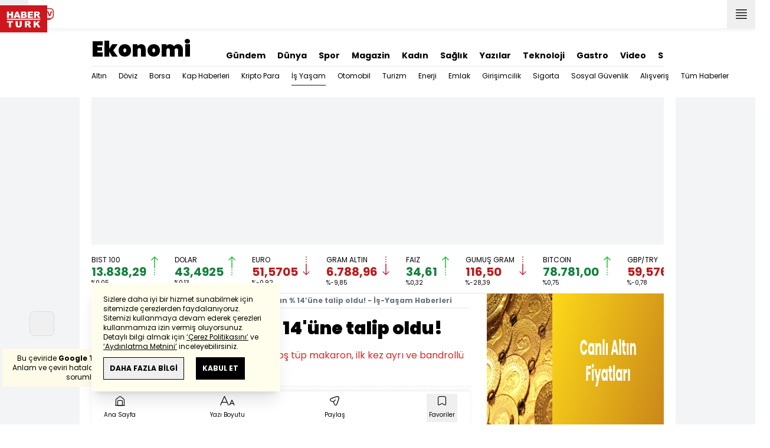

--- FILE ---
content_type: text/html; charset=utf-8
request_url: https://www.haberturk.com/ekonomi/is-yasam/haber/1032213-sigara-pazarinin--14une-talip-oldu
body_size: 55680
content:
<!DOCTYPE html> <html lang="tr"> <head> <meta charset="UTF-8"> <meta name="theme-color" content="#ffffff"> <meta name="author" content="Habertürk"> <meta name="csrf-token" content="pY1l3fTu12BkY66EPf0HeukD3TGwkgpsu4jPC0Fz"> <link rel="apple-touch-icon" sizes="180x180" href="/images/common/manifest/180x180.png"> <link rel="icon" href="/images/common/favicon/32x32.png" sizes="32x32" type="image/png"> <link rel="icon" href="/images/common/favicon/16x16.png" sizes="16x16" type="image/png"> <link rel="shortcut icon" href="/images/common/favicon/favicon.ico?v=001"> <link rel="manifest" href="/manifest.webmanifest"> <script>!function(){var t=document.createElement("script");t.setAttribute("src",'https://cdn.p.analitik.bik.gov.tr/tracker'+(typeof Intl!=="undefined"?(typeof (Intl||"").PluralRules!=="undefined"?'1':typeof Promise!=="undefined"?'2':typeof MutationObserver!=='undefined'?'3':'4'):'4')+'.js'),t.setAttribute("data-website-id","65e52d88-16e5-4b21-bd8e-b32b3c1b7add"),t.setAttribute("data-host-url",'//65e52d88-16e5-4b21-bd8e-b32b3c1b7add.collector.p.analitik.bik.gov.tr'),document.head.appendChild(t)}();</script>      <script> console.log("%c assets version : 294", 'color: white; font-size: larger; background-color: green'); </script>             <script> window.metaRefreshTimeout = "600"; </script>      <link rel="dns-prefetch" href="//im.haberturk.com">  <link rel="dns-prefetch" href="//adsp.haberturk.com">  <link rel="dns-prefetch" href="//im.hthayat.com">  <link rel="dns-prefetch" href="//geoim.bloomberght.com">  <link rel="dns-prefetch" href="//im.showtv.com.tr">  <link rel="dns-prefetch" href="//mo.ciner.com.tr">  <link rel="dns-prefetch" href="https://static.criteo.net">  <link rel="dns-prefetch" href="https://pagead2.googlesyndication.com">  <link rel="dns-prefetch" href="https://www.google.com">  <link rel="dns-prefetch" href="https://www.google-analytics.com">  <link rel="dns-prefetch" href="https://www.googletagmanager.com">  <link rel="dns-prefetch" href="https://www.googletagservices.com">  <link rel="dns-prefetch" href="https://securepubads.g.doubleclick.net">  <title>Sigara pazarının % 14’üne talip oldu! - İş-Yaşam Haberleri</title> <meta name="description" content="Şubatta sarma tütünde kullanılan içi boş tüp makaron, ilk kez ayrı ve bandrollü satılacak.">    <meta name="title" content=""> <meta name="datePublished" content="2015-01-19T10:08:13+03:00"> <meta name="dateModified" content="2015-01-19T10:21:23+03:00"> <meta name="url" content="/ekonomi/is-yasam/haber/1032213-sigara-pazarinin--14une-talip-oldu"> <meta name="articleSection" content="news"> <meta name="articleAuthor" content="">   <meta name="keywords" content="sigara, Makaron üretici, Ttütün, ÖTV, TAPDK">  <meta property="fb:app_id" content="161827680527303"> <meta property="og:locale" content="tr_TR"> <meta property="og:type" content="article"> <meta property="og:site_name" content="Habertürk"> <meta property="product:category" content=""> <meta property="product:brand" content=""> <meta property="og:url" content="/ekonomi/is-yasam/haber/1032213-sigara-pazarinin--14une-talip-oldu"> <meta property="og:title" content="Sigara pazarının % 14’üne talip oldu! - İş-Yaşam Haberleri"> <meta property="og:description" content="Şubatta sarma tütünde kullanılan içi boş tüp makaron, ilk kez ayrı ve bandrollü satılacak."> <meta property="og:image" content="https://im.haberturk.com/l/2015/01/19/ver1421652083/1032213/jpg/1200x628"> <meta property="og:image:type" content="image/jpg"> <meta property="og:image:width" content="1200"> <meta property="og:image:height" content="628">   <meta name="twitter:card" content="summary_large_image"> <meta name="twitter:site" content="@haberturk"> <meta name="twitter:creator" content="@haberturk"> <meta name="twitter:url" content="/ekonomi/is-yasam/haber/1032213-sigara-pazarinin--14une-talip-oldu"> <meta name="twitter:title" content="Sigara pazarının % 14’üne talip oldu! - İş-Yaşam Haberleri"> <meta name="twitter:description" content="Şubatta sarma tütünde kullanılan içi boş tüp makaron, ilk kez ayrı ve bandrollü satılacak."> <meta name="twitter:image:src" content="https://im.haberturk.com/l/2015/01/19/ver1421652083/1032213/jpg/600x314"> <meta name="twitter:domain" content="haberturk.com">    <meta property="taboola:image16x9" content="https://im.haberturk.com/l/2015/01/19/ver1421652083/1032213/jpg/640x360" /> <meta property="taboola:image1x1" content="https://im.haberturk.com/l/2015/01/19/ver1421652083/1032213/jpg/640x640" />      <link rel="canonical" href="/ekonomi/is-yasam/haber/1032213-sigara-pazarinin--14une-talip-oldu">    <link rel="alternate" media="only screen and (max-width: 760px)" href="https://m.haberturk.com/ekonomi/is-yasam/haber/1032213-sigara-pazarinin--14une-talip-oldu" />       <link rel="amphtml" href="https://m.haberturk.com/ekonomi/is-yasam/haber-amp/1032213-sigara-pazarinin--14une-talip-oldu">   <script> var mobileDomain = "m.haberturk.com"; var desktopDomain = "www.haberturk.com"; </script>       <script type="application/ld+json"> {"@context":"http:\/\/schema.org","@type":"BreadcrumbList","itemListElement":[{"@type":"ListItem","position":1,"item":{"@id":"https:\/\/www.haberturk.com","name":"Haberler"}},{"@type":"ListItem","position":2,"item":{"@id":"https:\/\/www.haberturk.com\/ekonomi","name":"Ekonomi"}},{"@type":"ListItem","position":3,"item":{"@id":"https:\/\/www.haberturk.com\/ekonomi\/is-yasam","name":"\u0130\u015f-Ya\u015fam"}},{"@type":"ListItem","position":4,"item":{"@id":"https:\/\/www.haberturk.com\/ekonomi\/is-yasam\/haber\/1032213-sigara-pazarinin--14une-talip-oldu","name":"Sigara pazar\u0131n\u0131n % 14\u2019\u00fcne talip oldu! - \u0130\u015f-Ya\u015fam Haberleri"}}]} </script>       <script> window.customdimension = {};  window.customdimension["type"] = "dimension";  window.customdimension["hierarchy"] = "Detay";  window.customdimension["category1"] = "Ekonomi";  window.customdimension["category2"] = "İş-Yaşam";  window.customdimension["category3"] = "";  window.customdimension["category4"] = "";  window.customdimension["detailType"] = "Haber";  window.customdimension["layoutType"] = "";  window.customdimension["categoryOrder"] = "Ekonomi/İş-Yaşam";  window.customdimension["newsID"] = "1032213";  window.customdimension["newsTitle"] = "Sigara pazarının % 14’üne talip oldu!";  window.customdimension["editorID"] = "592";  window.customdimension["textLength"] = "3610";  window.customdimension["wordCount"] = "348";  window.customdimension["commentCount"] = "0";  window.customdimension["photoTotalCount"] = "0";  window.customdimension["currentPhotoNo"] = "0";  window.customdimension["columnistName"] = "";  window.customdimension["adBlockUser"] = "";  window.customdimension["loginStatus"] = "";  window.customdimension["memberId"] = "0";  window.customdimension["gender"] = "";  window.customdimension["platform"] = "Desktop";  window.customdimension["cinerSource"] = "Haberturk";  window.customdimension["nativeAd"] = "no";  window.customdimension["pageType"] = "Haber";  window.customdimension["videoIncluded"] = "no";  window.customdimension["webVersion"] = "";  window.customdimension["mobileVersion"] = "";  window.customdimension["jsVersion"] = "";  window.customdimension["cssVersion"] = "";  window.customdimension["mvcVersion"] = "";  window.customdimension["modulesVersion"] = "";  window.customdimension["ageGroup"] = "";  window.customdimension["disYazarlar"] = "";  window.customdimension["dateCreated"] = "2015-01-19 10:08";  window.customdimension["datePublished"] = "2015-01-19 10:08";  window.customdimension["dateModified"] = "2015-01-19 10:21";  window.customdimension["seoDisHaber"] = "no";  window.customdimension["isSpecialNews"] = "no";  window.dataLayer = window.dataLayer || []; window.dataLayer.push(window.customdimension); </script>        <script> (function(w, d, s, l, i) { w[l] = w[l] || []; w[l].push({ 'gtm.start': new Date().getTime(), event: 'gtm.js' }); var f = d.getElementsByTagName(s)[0], j = d.createElement(s), dl = l !== 'dataLayer' ? '&l=' + l : ''; j.async = true; j.src = 'https://www.googletagmanager.com/gtm.js?id=' + i + dl; f.parentNode.insertBefore(j, f); }) (window, document, 'script', 'dataLayer', 'GTM-NCHP7Z9'); </script>           <script> window.gemiusID = "B8Y7AGNMeOnyyCHMClQ2qMeCrfGkFYNAblwIuDITDBP.D7"; window.pp_gemius_identifier = "B8Y7AGNMeOnyyCHMClQ2qMeCrfGkFYNAblwIuDITDBP.D7"; setTimeout(function() { function gemius_pending(i) { window[i] = window[i] || function() { var x = window[i + '_pdata'] = window[i + '_pdata'] || []; x[x.length] = arguments; }; } gemius_pending('gemius_hit'); gemius_pending('gemius_event'); gemius_pending('pp_gemius_hit'); gemius_pending('pp_gemius_event'); (function(d, t) { try { var gt = d.createElement(t), s = d.getElementsByTagName(t)[0], l = 'http' + ((location.protocol === 'https:') ? 's' : ''); gt.setAttribute('async', 'async'); gt.setAttribute('defer', 'defer'); gt.src = l + '://tr.hit.gemius.pl/xgemius.js'; s.parentNode.insertBefore(gt, s); } catch (e) {} })(document, 'script'); }, 100); </script>       <script> var __OGEZIO_ASYNC_OPTIONS = { "m1": 130, "m2": 1, "m3": 4060556, "i1": 1032213, "i2": 0, "i3": 0, "keywords": "sigara, Makaron üretici, Ttütün, ÖTV, TAPDK" }; </script>                      <script type="application/ld+json"> { "@context": "https://schema.org", "@type": "NewsArticle", "articleSection": "Ekonomi", "mainEntityOfPage": { "@type": "WebPage", "@id": "/ekonomi/is-yasam/haber/1032213-sigara-pazarinin--14une-talip-oldu" }, "headline": "Sigara pazarının % 14’üne talip oldu! - İş-Yaşam Haberleri", "alternativeHeadline": "", "description": "Şubatta sarma tütünde kullanılan içi boş tüp makaron, ilk kez ayrı ve bandrollü satılacak.", "articleBody": "Se&amp;ccedil;kin &amp;Uuml;REY /HT GAZETE T&amp;uuml;rkiye&amp;rsquo;de neredeyse tamamı ka&amp;ccedil;ak satılan sarmalık sigarada kullanılan i&amp;ccedil;i boş t&amp;uuml;pler (makaron) ilk kez şubat ayında bandroll&amp;uuml; olarak ayrı bi&amp;ccedil;imde satışa sunulacak. Sigara Harici T&amp;uuml;t&amp;uuml;n Mamulleri Derneği Başkanı G&amp;ouml;khan Ers&amp;ouml;z, &amp;lsquo;200&amp;rsquo;l&amp;uuml;k paketler halinde satılacaklar. Sekt&amp;ouml;r olarak şubat ve mart ayları i&amp;ccedil;in Maliye Bakanlığı&amp;rsquo;ndan 20 milyon bandrol talep ettik. Yani 4 milyar adetlik satış &amp;ouml;ng&amp;ouml;r&amp;uuml;yoruz. Yaklaşık olarak sigara pazarının y&amp;uuml;zde 14&amp;rsquo;&amp;uuml; kadar tutuyor&amp;rsquo; dedi. T&amp;uuml;rkiye&amp;rsquo;de yakaşık 2 milyon sarma t&amp;uuml;t&amp;uuml;n i&amp;ccedil;icisi bulunduğunu s&amp;ouml;yleyen Ers&amp;ouml;z, &amp;ldquo;4 milyar rakamıyla biraz&amp;nbsp;da piyasa doldurulmuş olacak. Maliye Bakanlığı makaron satışlarını merkezi sistemden takip edebilecek. Sarma t&amp;uuml;t&amp;uuml;nde ka&amp;ccedil;ak sorunu maalesef devam edecek. B&amp;ouml;ylelikle ka&amp;ccedil;ak t&amp;uuml;t&amp;uuml;n t&amp;uuml;ketim miktarı da kendiliğinden takip edilebilecek şeklinde konuştu.&amp;nbsp; &amp;lsquo;KA&amp;Ccedil;AK YASALLA REKABET EDEMEZ&amp;rsquo; T&amp;uuml;rkiye&amp;rsquo;de eyl&amp;uuml;l ayında y&amp;uuml;r&amp;uuml;rl&amp;uuml;ğe giren y&amp;ouml;netmelik değişikliğine kadar makaronların sarma t&amp;uuml;t&amp;uuml;nle birlikte satılma şartı bulunuyordu.&amp;nbsp;1 gram t&amp;uuml;t&amp;uuml;n&amp;uuml;n yanında 2 makaron satma zorunluluğu olduğunu s&amp;ouml;yleyen Ers&amp;ouml;z, şunları s&amp;ouml;yledi: &amp;ldquo;Sarma t&amp;uuml;t&amp;uuml;ndeki y&amp;uuml;zde 65 &amp;Ouml;TV&amp;rsquo;nin yanında y&amp;uuml;zde 15 KDV ve faturada makaronu g&amp;ouml;stermek gerekiyordu. Y&amp;uuml;ksek maliyet t&amp;uuml;t&amp;uuml;n gibi makaron ve sigara k&amp;acirc;ğıdını da ka&amp;ccedil;ağa itiyordu. Şimdi ayrı satılacak makaronun maliyeti &amp;ccedil;ok d&amp;uuml;ş&amp;uuml;k olacak. Ka&amp;ccedil;akla fiyatı aynı olacağı i&amp;ccedil;in &amp;ouml;n&amp;uuml;n&amp;uuml; kapatacak.&amp;rdquo; Sigara k&amp;acirc;ğıdı i&amp;ccedil;in de benzeri bir d&amp;uuml;zenme yapılması i&amp;ccedil;in &amp;ccedil;alışmaların devam ettiğini belirten Ers&amp;ouml;z, &amp;ldquo;Mayıs ayında hayata ge&amp;ccedil;ecek&amp;rdquo; dedi. &amp;lsquo;7 &amp;Uuml;RETICI TAPDK&amp;rsquo;NIN RUHSATINI BEKLIYOR&amp;rsquo; Yedi t&amp;uuml;t&amp;uuml;n şirketinin T&amp;uuml;t&amp;uuml;n ve Alkol Piyasası D&amp;uuml;zenleme Kurumu&amp;rsquo;na (TAPDK) makaron &amp;uuml;retme lisansı almak i&amp;ccedil;in başvurduğunu s&amp;ouml;yleyen Ers&amp;ouml;z, &amp;ldquo;TAPDK&amp;rsquo;nın bir tesis i&amp;ccedil;in en az 2 milyar adet &amp;uuml;retme şartı var&amp;rdquo; diye konuştu. Şirketlerde toplam ilave 1000 istihdam yaratılacağının &amp;ouml;ng&amp;ouml;r&amp;uuml;ld&amp;uuml;ğ&amp;uuml;n&amp;uuml; anlatan Ers&amp;ouml;z, başvuranlardan birinin bilinen bir sigara &amp;uuml;reticisi olduğunu kaydetti. Ers&amp;ouml;z, &amp;ldquo;Ikisi de i&amp;ccedil; piyasaya y&amp;ouml;nelme kararı alan ihracat&amp;ccedil;ı&amp;rdquo; dedi.&amp;nbsp; &amp;lsquo;GE&amp;Ccedil;İCİ OLARAK SARI BANDROL KULLANILACAK&amp;rsquo; Makaronların 200&amp;rsquo;l&amp;uuml;k paketler halinde satılması ve bandroll&amp;uuml; olması sayesinde ka&amp;ccedil;ak takibinin &amp;ccedil;ok kolay olacağını kaydeden Ers&amp;ouml;z, &amp;ldquo;Bandrolleri basan firma bu yılın hazırlıklarını Kasım 2014&amp;rsquo;te yaptığı i&amp;ccedil;in ilk iki ay sarı bandroller kullanılacak. Ardından farklı bir bandrol rengi tespit edilerek basılmaya başlanacak. Sekt&amp;ouml;r&amp;uuml;n yasallaşması bakımından &amp;ouml;nemli adımlar atıldı&amp;rdquo; dedi.&amp;nbsp; DEVLETE 100 MİLYON LİRA KALACAK Ers&amp;ouml;z, &amp;ldquo;Hesaplarımıza g&amp;ouml;re makaron satışından 53 milyon lira KDV gelirinin yanı sıra diğer vergi ve har&amp;ccedil;larla devletin kasasına yıllık yaklaşık 100 milyon lira girecek&amp;rdquo; dedi. &amp;nbsp;", "wordCount": "348", "genre":"news", "dateCreated": "2015-01-19T10:08:13+03:00", "datePublished": "2015-01-19T10:08:13+03:00", "dateModified": "2015-01-19T10:21:23+03:00", "keywords": [ "sigara, Makaron üretici, Ttütün, ÖTV, TAPDK" ], "typicalAgeRange":"7-", "isFamilyFriendly":"http://schema.org/True", "image": { "@type": "ImageObject", "url": "https://im.haberturk.com/l/2015/01/19/ver1421652083/1032213/jpg/1200x628", "width": "1200", "height": "628" }, "author": { "@type": "Person", "name": "", "url": "https://www.haberturk.com/kunye" }, "publisher": { "@type": "Organization", "name": "Habertürk", "logo": { "@type": "ImageObject", "url": "https://im.haberturk.com/assets/images/amp/haberturk-amp-logo-2.png", "width": 600, "height": 60 } }, "inLanguage": "tr-TR" } </script>        <meta name="viewport" content="width=device-width, initial-scale=1" />    <script type="application/ld+json"> { "@context": "https://schema.org", "@type": "Organization", "name": "Haberturk.com", "url": "https://www.haberturk.com/", "logo": "https://im.haberturk.com/assets/images/ht_logo.png", "address": { "@type": "PostalAddress", "addressLocality": "İstanbul", "addressRegion": "TR", "postalCode": "34430", "addressCountry": "TR", "streetAddress": "Habertürk Gazetecilik A.Ş. Abdülhakhamit Caddesi No: 25 Taksim/Beyoğlu" }, "sameAs": [ "https://www.facebook.com/haberturk", "https://www.twitter.com/haberturk", "https://www.instagram.com/haberturk", "https://tr.pinterest.com/haberturk" ] } </script> <script type="application/ld+json"> { "@context": "https://schema.org", "@type": "WebSite", "url": "https://www.haberturk.com/", "potentialAction": { "@type": "SearchAction", "target": "https://www.haberturk.com/arama/{queryKeyword}", "query-input": "required name=queryKeyword" } } </script>   <base target="_blank">  <link rel="stylesheet" href="/css/desktop/style.css?v=405">   <style>  </style>  <script> var APP_PLATFORM = "desktop"; var APP_ENV = "master";  (()=>{var e,i,a,t;e="m.haberturk.com",i="www.haberturk.com",a=window.location.hostname,t=function(e,t){a!==t?window.location.href=window.location.href.replace(e,t):window.location.hostname==i&&(navigator.userAgent.match(/iPad/i)||navigator.userAgent.match(/Android|webOS|iPhone|iPod|Blackberry/i))&&document.querySelector("meta[name=viewport]").setAttribute("content","width=device-width, initial-scale=0.75, maximum-scale=0.75, user-scalable=0")},-1===["preview."].indexOf(a)&&(a.indexOf(i)>-1||a.indexOf(e)>-1)&&(window.matchMedia("screen and (max-width: 760px)").matches?t(i,e):t(e,i))})();   var pbjs = pbjs || {que: []}; window.googletag = window.googletag || {cmd: []}; var _avp = _avp || []; var cbgAdsSettings = { "frameUrl": "/adscbg/adsFrame.html", "usePrebid": true, "PrebidDebug":false }; window.cbgAds = window.cbgAds || { cmd: [], AdsInline: function(zoneId) { cbgAds.cmd.push(function() { cbgAds.AdsInline(zoneId); }); } }; cbgAds.cmd.push(function() { cbgAds.AdsHeader([1286,1280,1285,2014]); });  </script>  <link rel="preload" as="script" href="/adscbg/cbglout.js"> <script async src="/adscbg/cbglout.js"></script>  </head> <body class="text-base min-w-[1024px] dark:bg-gray-900 dark:text-gray-100 dark:border-gray-500 overflow-x-hidden laravel9test">  <header data-type="header" class="w-full sticky z-50 top-0 h-12 shadow-bottom bg-white dark:bg-gray-800"> <div class="w-full h-full max-w-screen-xl flex justify-between m-auto"> <div class="left flex space-x-2"> <button data-modal-target-name="mega-search" class="modalBtn flex justify-center items-center w-12 h-full outline-none" title="Arama"> <i class="ht-icon-search"></i> </button> <a href="/canliyayin" target="_blank" class="flex justify-center items-center w-12 h-full outline-none" title="Canlı Yayın"> <i class="ht-icon-live text-red-700 text-xl"></i> </a>      <div data-type="specialDay"></div>       </div> <div class="absolute inset-0 m-auto w-20"> <a href="/" target="_self" title="Habertürk Anasayfa" class="w-full block absolute top-0 left-0 mt-2 aspect-w-2 aspect-h-1"> <img class="w-full h-12" src="/images/common/logo/svg/haberturk-logo.svg" alt="Habertürk" width="200" height="50" /> </a> </div> <div class="right flex"> <div class="weather-header-nav w-auto">  </div> <button title="Kategori Listesi" class="flex justify-center items-center w-12 h-full menu-open"> <i class="ht-icon-menu"></i> </button> </div> </div> <div class="mega-menu fixed z-100 top-0 left-0 h-screen w-full -translate-x-full duration-300"> <div class="relative z-10 max-w-sm h-screen shadow-right w-[calc(100%-50px)] bg-white dark:bg-gray-900"> <div class="relative h-12 mb-10 border-b dark:border-gray-800"> <img class="absolute top-7 left-5 w-16" src="/images/common/logo/svg/haberturk-logo.svg" alt="Habertürk"> </div> <ul class="absolute top-0 right-0 h-12 flex justify-center items-center"> <li class="flex justify-center items-center w-12 h-full border-r dark:border-gray-800"> <i class="darkBtn ht-icon-moon"></i> <i class="lightBtn ht-icon-sun hidden"></i> </li> <li> <i class="ht-icon-close w-12 h-12 bg-30% menu-close"></i> </li> </ul> <div class="px-5"> <div class="relative mb-5 border dark:border-gray-800"> <input id="searchInput" class="w-full h-12 border-none text-xs bg-transparent outline-none" type="text" placeholder="Kategori Ara..." autocomplete="off"> <button class="absolute right-1 top-0 bottom-0 m-auto h-10 px-4 text-xs bg-gray-100 dark:bg-gray-800">Ara</button> <span class="searchClose"></span> </div> </div> <div class="overflow-scroll overscroll-none pb-20 h-[calc(100%-170px)]"> <div class="mb-5 px-5 border-b dark:border-gray-800"> <ul id="mega-menu-list"></ul> </div> <div class="mb-5 px-5 border-b dark:border-gray-800"> <div class="text-xs">Takipde Kalın!</div> <ul id="mega-menu-social" class="w-full flex"></ul> </div> <div class="mb-5 px-5 pb-5 border-b dark:border-gray-800"> <div class="text-xxs mb-2">Günlük gelişmeleri takip edebilmek için habertürk uygulamasını indirin</div> <ul id="mega-menu-stores" class="w-full flex"></ul> </div> <div class="user-agent px-5 text-xxs text-gray-600"></div> </div> </div> <div class="megamenu-wrapper-close absolute top-0 left-0 w-full h-screen bg-yellow-100/70 dark:bg-gray-900/70"></div> </div> <script> (()=>{var e=document.querySelector(".darkBtn"),t=document.querySelector(".lightBtn");function d(){e.classList.add("hidden"),t.classList.remove("hidden"),document.documentElement.classList.add("dark"),localStorage.theme="dark"}function n(){t.classList.add("hidden"),e.classList.remove("hidden"),document.documentElement.classList.remove("dark"),localStorage.theme="light"}e.addEventListener("click",(function(){d()})),t.addEventListener("click",(function(){n()})),"dark"===localStorage.theme?(document.documentElement.classList.add("dark"),d()):(document.documentElement.classList.remove("dark"),n()),window.defaultDarkMode&&document.documentElement.classList.add("dark")})(); </script> <div data-modal-name="mega-search" class="widgetModal fixed top-0 left-0 z-60 w-full h-screen flex justify-center items-center bg-yellow-100/70 dark:bg-gray-900/70 duration-300 invisible -translate-y-full mega-search"> <div class="wrapper relative w-4/5 max-w-screen-sm p-5 bg-white dark:bg-gray-900 ">  <div class="body max-h-[400px] px-2.5 overflow-y-auto "> <div class="text-xl text-center font-bold mb-5">BİRKAÇ KELİME YAZARAK SİZE YARDIMCI OLABİLİRİZ!</div> <input autocomplete="off" class="searchInput w-full h-12 outline-none rounded-none text-xs focus:ring-transparent bg-transparent border border-black dark:border-gray-800" type="text" placeholder="Ara!"> <button class="searchButton searchButton w-full h-12 px-4 border-l font-bold bg-transparent border-r border-b border-black dark:border-gray-800">LİSTELE</button> </div> <div class="close absolute top-0 right-0 w-12 h-12 flex justify-center items-center cursor-pointer border-l border-b dark:border-gray-800"> <i class="ht-icon-close"></i> </div> </div> </div>       </header>       <ht-sub-nav-section class="mb-5 z-40 relative"> <div class="container mx-auto px-5"> <div class="flex justify-between space-x-10 pt-4 py-2 border-b dark:border-gray-800"> <div class="flex items-end">                                <div class="text-4xl font-black"><a class="truncate max-w[320px]" href="/ekonomi" title="Ekonomi">Ekonomi</a></div>  </div> <div class="widget-nav flex w-full overflow-hidden "> <div class="swiper-container w-auto m-0 ml-auto swiper slider-custom" data-swiper='{"slidesPerView": "auto","spaceBetween": 0,"freeMode": {"enabled": true},"observeParents": true,"observer": true}'> <div class="swiper-wrapper">   <div class="swiper-slide w-auto ml-5"> <a href="/gundem" title="Gündem" class="flex items-center pt-5 text-sm font-bold ">Gündem</a> </div>      <div class="swiper-slide w-auto ml-5"> <a href="/dunya" title="Dünya" class="flex items-center pt-5 text-sm font-bold ">Dünya</a> </div>    <div class="swiper-slide w-auto ml-5"> <a href="/spor" title="Spor" class="flex items-center pt-5 text-sm font-bold ">Spor</a> </div>    <div class="swiper-slide w-auto ml-5"> <a href="/magazin" title="Magazin" class="flex items-center pt-5 text-sm font-bold ">Magazin</a> </div>    <div class="swiper-slide w-auto ml-5"> <a href="https://hthayat.haberturk.com/" title="Kadın" class="flex items-center pt-5 text-sm font-bold ">Kadın</a> </div>    <div class="swiper-slide w-auto ml-5"> <a href="/saglik" title="Sağlık" class="flex items-center pt-5 text-sm font-bold ">Sağlık</a> </div>    <div class="swiper-slide w-auto ml-5"> <a href="/htyazarlar" title="Yazılar" class="flex items-center pt-5 text-sm font-bold ">Yazılar</a> </div>    <div class="swiper-slide w-auto ml-5"> <a href="/ekonomi/teknoloji" title="Teknoloji" class="flex items-center pt-5 text-sm font-bold ">Teknoloji</a> </div>    <div class="swiper-slide w-auto ml-5"> <a href="/htgastro" title="Gastro" class="flex items-center pt-5 text-sm font-bold ">Gastro</a> </div>    <div class="swiper-slide w-auto ml-5"> <a href="/video" title="Video" class="flex items-center pt-5 text-sm font-bold ">Video</a> </div>    <div class="swiper-slide w-auto ml-5"> <a href="/stil" title="Stil" class="flex items-center pt-5 text-sm font-bold ">Stil</a> </div>    <div class="swiper-slide w-auto ml-5"> <a href="/resmi-ilanlar" title="Resmi İlanlar" class="flex items-center pt-5 text-sm font-bold ">Resmi İlanlar</a> </div>   </div> </div> </div> </div> <div class="widget-sub-nav w-full flex"> <div class="swiper-container w-full swiper slider-custom m-0 mr-auto relative " style="overflow: inherit; overflow-x:clip;" data-swiper='{"slidesPerView": "auto","spaceBetween": 0,"freeMode": {"enabled": true},"observeParents": true,"observer": true}'> <div class="swiper-wrapper">        <div class="swiper-slide w-auto mr-5 group" style=""> <a href="/ekonomi/altin" title="Altın" class="flex items-center h-8 text-xs ">  Altın  </a>  </div>      <div class="swiper-slide w-auto mr-5 group" style=""> <a href="/ekonomi/doviz" title="Döviz" class="flex items-center h-8 text-xs ">  Döviz  </a>  </div>      <div class="swiper-slide w-auto mr-5 group" style=""> <a href="/ekonomi/borsa" title="Borsa" class="flex items-center h-8 text-xs ">  Borsa  </a>  </div>      <div class="swiper-slide w-auto mr-5 group" style=""> <a href="/ekonomi/borsa/kap-haberleri" title="Kap Haberleri" class="flex items-center h-8 text-xs ">  Kap Haberleri  </a>  </div>      <div class="swiper-slide w-auto mr-5 group" style=""> <a href="/ekonomi/kripto-para" title="Kripto Para" class="flex items-center h-8 text-xs ">  Kripto Para  </a>  </div>      <div class="swiper-slide w-auto mr-5 group" style=""> <a href="/ekonomi/is-yasam" title="İş Yaşam" class="flex items-center h-8 text-xs border-b border-gray-900 dark:border-gray-500">  İş Yaşam  </a>  </div>      <div class="swiper-slide w-auto mr-5 group" style=""> <a href="/ekonomi/otomobil" title="Otomobil" class="flex items-center h-8 text-xs ">  Otomobil  </a>  </div>      <div class="swiper-slide w-auto mr-5 group" style=""> <a href="/ekonomi/turizm" title="Turizm" class="flex items-center h-8 text-xs ">  Turizm  </a>  </div>      <div class="swiper-slide w-auto mr-5 group" style=""> <a href="/ekonomi/enerji" title="Enerji" class="flex items-center h-8 text-xs ">  Enerji  </a>  <div class="h-10 hidden group-hover:block absolute top-8 left-0 bg-white dark:bg-gray-900 border-t border-gray-200 dark:border-gray-700 shadow-xl">  <a href="/ekonomi/savunma-sanayi" title="Savunma Sanayi" class="flex items-center text-xs px-4 py-2 bg-white border-b border-gray-300 hover:bg-gray-200 dark:bg-gray-800 dark:border-b dark:border-gray-600 dark:hover:bg-gray-500 "> Savunma Sanayi </a>  </div>  </div>      <div class="swiper-slide w-auto mr-5 group" style=""> <a href="/ekonomi/emlak" title="Emlak" class="flex items-center h-8 text-xs ">  Emlak  </a>  </div>      <div class="swiper-slide w-auto mr-5 group" style=""> <a href="/ekonomi/girisimcilik" title="Girişimcilik" class="flex items-center h-8 text-xs ">  Girişimcilik  </a>  </div>      <div class="swiper-slide w-auto mr-5 group" style=""> <a href="/ekonomi/sigorta" title="Sigorta" class="flex items-center h-8 text-xs ">  Sigorta  </a>  </div>      <div class="swiper-slide w-auto mr-5 group" style=""> <a href="/ekonomi/sosyal-guvenlik" title="Sosyal Güvenlik" class="flex items-center h-8 text-xs ">  Sosyal Güvenlik  </a>  <div class="h-10 hidden group-hover:block absolute top-8 left-0 bg-white dark:bg-gray-900 border-t border-gray-200 dark:border-gray-700 shadow-xl">  <a href="/ekonomi/sosyal-guvenlik/genel-saglik-sigortasi" title="Genel Sağlık Sigortası" class="flex items-center text-xs px-4 py-2 bg-white border-b border-gray-300 hover:bg-gray-200 dark:bg-gray-800 dark:border-b dark:border-gray-600 dark:hover:bg-gray-500 "> Genel Sağlık Sigortası </a>  <a href="/ekonomi/sosyal-guvenlik/emekli" title="Emekli" class="flex items-center text-xs px-4 py-2 bg-white border-b border-gray-300 hover:bg-gray-200 dark:bg-gray-800 dark:border-b dark:border-gray-600 dark:hover:bg-gray-500 "> Emekli </a>  <a href="/ekonomi/sosyal-guvenlik/memur" title="Memur" class="flex items-center text-xs px-4 py-2 bg-white border-b border-gray-300 hover:bg-gray-200 dark:bg-gray-800 dark:border-b dark:border-gray-600 dark:hover:bg-gray-500 "> Memur </a>  <a href="/ekonomi/sosyal-guvenlik/isci" title="İşçi" class="flex items-center text-xs px-4 py-2 bg-white border-b border-gray-300 hover:bg-gray-200 dark:bg-gray-800 dark:border-b dark:border-gray-600 dark:hover:bg-gray-500 "> İşçi </a>  <a href="/ekonomi/sosyal-guvenlik/esnaf" title="Esnaf" class="flex items-center text-xs px-4 py-2 bg-white border-b border-gray-300 hover:bg-gray-200 dark:bg-gray-800 dark:border-b dark:border-gray-600 dark:hover:bg-gray-500 "> Esnaf </a>  <a href="/ekonomi/sosyal-guvenlik/isveren" title="İşveren" class="flex items-center text-xs px-4 py-2 bg-white border-b border-gray-300 hover:bg-gray-200 dark:bg-gray-800 dark:border-b dark:border-gray-600 dark:hover:bg-gray-500 "> İşveren </a>  <a href="/ekonomi/sosyal-guvenlik/issiz" title="İşsiz" class="flex items-center text-xs px-4 py-2 bg-white border-b border-gray-300 hover:bg-gray-200 dark:bg-gray-800 dark:border-b dark:border-gray-600 dark:hover:bg-gray-500 "> İşsiz </a>  <a href="/ekonomi/sosyal-guvenlik/yargi-kararlari" title="Yargı Kararları" class="flex items-center text-xs px-4 py-2 bg-white border-b border-gray-300 hover:bg-gray-200 dark:bg-gray-800 dark:border-b dark:border-gray-600 dark:hover:bg-gray-500 "> Yargı Kararları </a>  <a href="/ekonomi/sosyal-guvenlik/personel-alimi" title="Personel Alımı" class="flex items-center text-xs px-4 py-2 bg-white border-b border-gray-300 hover:bg-gray-200 dark:bg-gray-800 dark:border-b dark:border-gray-600 dark:hover:bg-gray-500 "> Personel Alımı </a>  <a href="/ekonomi/sosyal-guvenlik/soru-cevap" title="Soru Cevap" class="flex items-center text-xs px-4 py-2 bg-white border-b border-gray-300 hover:bg-gray-200 dark:bg-gray-800 dark:border-b dark:border-gray-600 dark:hover:bg-gray-500 "> Soru Cevap </a>  </div>  </div>      <div class="swiper-slide w-auto mr-5 group" style=""> <a href="/ekonomi/alisveris" title="Alışveriş" class="flex items-center h-8 text-xs ">  Alışveriş  </a>  <div class="h-10 hidden group-hover:block absolute top-8 left-0 bg-white dark:bg-gray-900 border-t border-gray-200 dark:border-gray-700 shadow-xl">  </div>  </div>      <div class="swiper-slide w-auto mr-5 group" style=""> <a href="/ekonomi/tumhaberler" title="Tüm Haberler" class="flex items-center h-8 text-xs ">  Tüm Haberler  </a>  </div>                            </div> </div> </div> </div> </ht-sub-nav-section>       <main class="container p-5 mx-auto mb-12 "> <div class="master flex w-full justify-center items-start">       <div id="page-skin-left-sticky" class="pageskin page-skin-left pageskin-left hidden -ml-[180px] mr-5 justify-end sticky top-[50px] min-w-[160px] h-auto min-h-[600px] text-gray-400 bg-gray-100 dark:bg-gray-700"> <div id="zone_1281" data-zone-id="1281" class="no-init" data-zone-viewtype="banner"></div> </div> <script> function renderPageSkinLeft() { if (!window.rightAdsIsPageskin) { cbgAds.RefreshZone(1281); } } </script>         <div class="w-full min-w-full">         <div class="masthead-top w-full min-h-[250px] flex mb-5 justify-center items-center bg-gray-100 dark:bg-gray-800 overflow-hidden"> <div class="wrapper w-[970px] flex items-center justify-center"> <div id="zone_1286" class="ads-zone flex items-center justify-center refreshed-zone"> <div id="zone_1286_mhc" data-zone-viewtype="banner" data-zone-id="1286" class="flex items-center justify-center" style="min-height:250px;"></div> </div> <script> cbgAds.AdsInline(1286); </script> </div> </div>                   <div class="col-span-12 row-span-1"> <div data-connection="" class="swiper-container swiper slider-custom w-full pb-3 border-b dark:border-gray-800" data-swiper='{ "freeMode": {"enabled": true}, "slidesPerView": "auto", "spaceBetween": 0, "observeParents": true, "observer": true }'> <div class="swiper-wrapper">  <div class="swiper-slide w-auto pr-7"> <a href="/ekonomi/piyasa/1-bist-100" id="security-bist-100" title="BIST 100 ENDEKSİ" class="flex space-x-2"> <div class="flex flex-col"> <span class="text-xs leading-none">BIST 100</span> <span class="lastPrice setColor text-xl font-bold text-green-700">  13.838,29 </span> <span class="percentChange text-xxs leading-none"> %0,05 </span> </div> <i class="setIcon icon block h-8 bg-top inline-block w-3 bg-top icon-graphic-up"></i> </a> </div>  <div class="swiper-slide w-auto pr-7"> <a href="/ekonomi/piyasa/88-dolar" id="security-dolar" title="DOLAR" class="flex space-x-2"> <div class="flex flex-col"> <span class="text-xs leading-none">DOLAR</span> <span class="lastPrice setColor text-xl font-bold text-green-700">  43,4925 </span> <span class="percentChange text-xxs leading-none"> %0,13 </span> </div> <i class="setIcon icon block h-8 bg-top inline-block w-3 bg-top icon-graphic-up"></i> </a> </div>  <div class="swiper-slide w-auto pr-7"> <a href="/ekonomi/piyasa/89-euro" id="security-euro" title="EURO" class="flex space-x-2"> <div class="flex flex-col"> <span class="text-xs leading-none">EURO</span> <span class="lastPrice setColor text-xl font-bold text-red-700">  51,5705 </span> <span class="percentChange text-xxs leading-none"> %-0,92 </span> </div> <i class="setIcon icon block h-8 bg-top inline-block w-3 bg-top icon-graphic-down"></i> </a> </div>  <div class="swiper-slide w-auto pr-7"> <a href="/ekonomi/altin/610-gram-altin" id="security-gram-altin" title="GRAM ALTIN TL/GR" class="flex space-x-2"> <div class="flex flex-col"> <span class="text-xs leading-none">GRAM ALTIN</span> <span class="lastPrice setColor text-xl font-bold text-red-700">  6.788,96 </span> <span class="percentChange text-xxs leading-none"> %-9,85 </span> </div> <i class="setIcon icon block h-8 bg-top inline-block w-3 bg-top icon-graphic-down"></i> </a> </div>  <div class="swiper-slide w-auto pr-7"> <a href="/ekonomi/piyasa/1947-faiz" id="security-faiz" title="TR 2 YILLIK TAHVİL" class="flex space-x-2"> <div class="flex flex-col"> <span class="text-xs leading-none">FAİZ</span> <span class="lastPrice setColor text-xl font-bold text-green-700">  34,61 </span> <span class="percentChange text-xxs leading-none"> %0,32 </span> </div> <i class="setIcon icon block h-8 bg-top inline-block w-3 bg-top icon-graphic-up"></i> </a> </div>  <div class="swiper-slide w-auto pr-7"> <a href="/ekonomi/piyasa/1867-gumus-gram" id="security-gumus-gram" title="GÜMÜŞ GRAM" class="flex space-x-2"> <div class="flex flex-col"> <span class="text-xs leading-none">GÜMÜŞ GRAM</span> <span class="lastPrice setColor text-xl font-bold text-red-700">  116,50 </span> <span class="percentChange text-xxs leading-none"> %-28,39 </span> </div> <i class="setIcon icon block h-8 bg-top inline-block w-3 bg-top icon-graphic-down"></i> </a> </div>  <div class="swiper-slide w-auto pr-7"> <a href="/ekonomi/piyasa/2211-bitcoin" id="security-bitcoin" title="BITCOIN" class="flex space-x-2"> <div class="flex flex-col"> <span class="text-xs leading-none">BITCOIN</span> <span class="lastPrice setColor text-xl font-bold text-green-700">  78.781,00 </span> <span class="percentChange text-xxs leading-none"> %0,75 </span> </div> <i class="setIcon icon block h-8 bg-top inline-block w-3 bg-top icon-graphic-up"></i> </a> </div>  <div class="swiper-slide w-auto pr-7"> <a href="/ekonomi/piyasa/90-ingiliz-sterlini" id="security-ingiliz-sterlini" title="STERLİN" class="flex space-x-2"> <div class="flex flex-col"> <span class="text-xs leading-none">GBP/TRY</span> <span class="lastPrice setColor text-xl font-bold text-red-700">  59,5766 </span> <span class="percentChange text-xxs leading-none"> %-0,78 </span> </div> <i class="setIcon icon block h-8 bg-top inline-block w-3 bg-top icon-graphic-down"></i> </a> </div>  <div class="swiper-slide w-auto pr-7"> <a href="/ekonomi/piyasa/54-eur-usd" id="security-eur-usd" title="EURO / DOLAR" class="flex space-x-2"> <div class="flex flex-col"> <span class="text-xs leading-none">EUR/USD</span> <span class="lastPrice setColor text-xl font-bold text-red-700">  1,1851 </span> <span class="percentChange text-xxs leading-none"> %-1,00 </span> </div> <i class="setIcon icon block h-8 bg-top inline-block w-3 bg-top icon-graphic-down"></i> </a> </div>  <div class="swiper-slide w-auto pr-7"> <a href="/ekonomi/piyasa/108-brent-petrol" id="security-brent-petrol" title="BRENT PETROL" class="flex space-x-2"> <div class="flex flex-col"> <span class="text-xs leading-none">BRENT</span> <span class="lastPrice setColor text-xl font-bold text-red-700">  69,32 </span> <span class="percentChange text-xxs leading-none"> %-0,39 </span> </div> <i class="setIcon icon block h-8 bg-top inline-block w-3 bg-top icon-graphic-down"></i> </a> </div>  <div class="swiper-slide w-auto pr-7"> <a href="/ekonomi/altin/1861-ceyrek-altin" id="security-ceyrek-altin" title="ÇEYREK ALTIN" class="flex space-x-2"> <div class="flex flex-col"> <span class="text-xs leading-none">ÇEYREK ALTIN</span> <span class="lastPrice setColor text-xl font-bold text-red-700">  11.099,95 </span> <span class="percentChange text-xxs leading-none"> %-9,85 </span> </div> <i class="setIcon icon block h-8 bg-top inline-block w-3 bg-top icon-graphic-down"></i> </a> </div>  </div> </div> </div>        <div class="news-wrapper it-container w-full flex flex-wrap">  <article class="news-tracker it-main it-item w-[calc(100%-300px)] pr-7 news-items" data-id="1032213" data-it="{&quot;index&quot;:0,&quot;id&quot;:1032213,&quot;next&quot;:&quot;\/infinite\/news\/1032189&quot;,&quot;title&quot;:&quot;Sigara pazar\u0131n\u0131n % 14\u2019\u00fcne talip oldu! - \u0130\u015f-Ya\u015fam Haberleri&quot;,&quot;tracker&quot;:[{&quot;type&quot;:&quot;history&quot;,&quot;parameter&quot;:&quot;full&quot;,&quot;url&quot;:&quot;\/ekonomi\/is-yasam\/haber\/1032213-sigara-pazarinin--14une-talip-oldu&quot;}]}" property="articleBody"> <div class="widget-breadcrumb mb-4 py-1 overflow-hidden border-b dark:border-gray-800 flex justify-between "> <div class="block text-xs text-gray-500">  <span>  <a href="/">Haberler</a> <i class="ht-icon-chevron-right inline-block mx-1 w-1 h-1 text-xxxs text-black dark:text-white"></i>  </span>  <span>  <a href="/ekonomi">Ekonomi</a> <i class="ht-icon-chevron-right inline-block mx-1 w-1 h-1 text-xxxs text-black dark:text-white"></i>  </span>  <span>  <a href="/ekonomi/is-yasam">İş-Yaşam</a> <i class="ht-icon-chevron-right inline-block mx-1 w-1 h-1 text-xxxs text-black dark:text-white"></i>  </span>  <span>  <span class="font-bold">Sigara pazarının % 14’üne talip oldu! - İş-Yaşam Haberleri</span>  </span>  </div> </div>             <div class="featured"> <div class="pl-5 aspect-h-1">  <h1 class="text-3xl font-black mb-4">Sigara pazarının % 14'üne talip oldu!</h1> <h2 class="text-base mb-4 text-red-600 dark:text-inherit">Şubatta sarma tütünde kullanılan içi boş tüp makaron, ilk kez ayrı ve bandrollü satılacak.</h2> </div>      <div class="relative flex justify-between items-center mb-5 py-3 border-t border-b border-dashed dark:border-gray-800"> <div class="flex mr-5">    <div class="h-10 flex flex-col justify-center text-xs"> <span> <b>Giriş: </b> 19.01.2015 - 10:08 </span> <span> <b>Güncelleme: </b> 19.01.2015 - 10:21 </span> </div>  </div> <div class="relative"> <ul class="widget-share flex justify-end w-full overflow-x-auto text-center text-gray-500">  <li class="m-1 dark:bg-gray-800 ml-0">  <a  href="https://www.facebook.com/sharer/sharer.php?u=https%3A%2F%2Fhbr.tk%2FyNpIEc%2Ff" target="_blank" title="facebookda paylaş" class="facebook flex items-center justify-center w-8 h-8 border dark:border-gray-800"> <i style="color:#0264d3" class="ht-icon-facebook dark:!text-white text-sm"></i> </a> <span class="text-xxs hidden">facebook</span> </li>  <li class="m-1 dark:bg-gray-800 ">  <a  href="https://twitter.com/intent/tweet?text=Sigara%20pazar%C4%B1n%C4%B1n%20%25%2014%E2%80%99%C3%BCne%20talip%20oldu%21&amp;url=https%3A%2F%2Fhbr.tk%2FyNpIEc%2Ft&amp;original_referer=https%3A%2F%2Fhbr.tk%2FyNpIEc%2Ft&amp;via=haberturk" target="_blank" title="twitter-xda paylaş" class="twitter-x flex items-center justify-center w-8 h-8 border dark:border-gray-800"> <i style="color:#0f1419" class="ht-icon-twitter-x dark:!text-white text-sm"></i> </a> <span class="text-xxs hidden">twitter-x</span> </li>  <li class="m-1 dark:bg-gray-800 ">  <a  href="https://www.linkedin.com/sharing/share-offsite/?url=https%3A%2F%2Fhbr.tk%2FyNpIEc" target="_blank" title="linkedinda paylaş" class="linkedin flex items-center justify-center w-8 h-8 border dark:border-gray-800"> <i style="color:#00b0ff" class="ht-icon-linkedin dark:!text-white text-sm"></i> </a> <span class="text-xxs hidden">linkedin</span> </li>  <li class="m-1 dark:bg-gray-800 ">  <a  href="https://wa.me/?text=Sigara%20pazar%C4%B1n%C4%B1n%20%25%2014%E2%80%99%C3%BCne%20talip%20oldu%21%20-%20https%3A%2F%2Fhbr.tk%2FyNpIEc%2Fw" target="_blank" title="whatsappda paylaş" class="whatsapp flex items-center justify-center w-8 h-8 border dark:border-gray-800"> <i style="color:#02b031" class="ht-icon-whatsapp dark:!text-white text-sm"></i> </a> <span class="text-xxs hidden">whatsapp</span> </li>  <li class="m-1 dark:bg-gray-800 ">  <a  href="mailto:Buraya%20gönderilecek%20adresi%20giriniz.?subject=Sigara%20pazar%C4%B1n%C4%B1n%20%25%2014%E2%80%99%C3%BCne%20talip%20oldu%21&amp;body=https%3A%2F%2Fhbr.tk%2FyNpIEc" target="_blank" title="mailda paylaş" class="mail flex items-center justify-center w-8 h-8 border dark:border-gray-800"> <i style="color:#3f3f3f" class="ht-icon-mail dark:!text-white text-sm"></i> </a> <span class="text-xxs hidden">mail</span> </li>  <li class="m-1 dark:bg-gray-800 ">  <a  href="javascript:;" target="_self" title="Sayfayı Yazdır" class="print flex items-center justify-center w-8 h-8 border dark:border-gray-800"> <i style="color:#060606" class="ht-icon-print dark:!text-white text-sm"></i> </a> <span class="text-xxs hidden">print</span> </li>  <li class="m-1 dark:bg-gray-800 ">  <a onclick="HTJS.copyToClipBoard.text('url')" href="javascript:;" target="_self" title="Linki Kopyala" class="copy flex items-center justify-center w-8 h-8 border dark:border-gray-800"> <i style="color:#060606" class="ht-icon-copy dark:!text-white text-sm"></i> </a> <span class="text-xxs hidden">copy</span> </li>  </ul> </div> </div>           <a href="https://news.google.com/publications/CAAqBwgKMNCH_Qowq-eJAw?oc=3&amp;ceid=TR:tr" target="_blank" title="Habertürk Google News Abonelik" class="w-full flex items-center justify-end pl-4 mb-3 bg-white dark:bg-gray-900 "> <span class="mr-2.5 text-xs text-gray-500">ABONE OL</span> <div class="border border-solid border-gray-300 dark:border-gray-700"> <img src="https://im.haberturk.com/assets/images/v4/google-news-logo.svg" alt="ABONE OL" class="w-28" width="112" height="40" /> </div> </a>      <div class="aspect-w-16 aspect-h-9 mb-3 bg-gray-100 dark:bg-gray-800">      <img   data-zoomable src="/images/dummy/placeholder-image.gif" data-big-src=""   data-src="https://im.haberturk.com/l/2015/01/19/ver1421652083/1032213/jpg/960x540"  alt="Sigara pazarının % 14&#039;üne talip oldu!" class=" ">  <i class="ht-icon-full-screen-max w-10 h-10 absolute bottom-auto left-auto text-xs bg-white dark:bg-gray-900 cursor-pointer top-0 right-0"></i>               </div>        <div class="w-full flex border-b border-dashed dark:border-gray-800 pb-2 mb-5">  <a href="https://news.google.com/publications/CAAqBwgKMNCH_Qowq-eJAw?oc=3&amp;ceid=TR:tr" target="_blank" title="Habertürk Google News Abonelik" class="w-full flex items-center justify-end pl-4 bg-white dark:bg-gray-900 "> <span class="mr-2.5 text-xs text-gray-500">ABONE OL</span> <div class="border border-solid border-gray-300 dark:border-gray-700"> <img src="https://im.haberturk.com/assets/images/v4/google-news-logo.svg" alt="Google-ABONE OL" width="112" height="40" class="w-28"> </div> </a>  </div>          </div>                               <div class="relative w-full mb-5 px-5"> <a href="" title="" class="w-full block bg-[#bc191a]" aria-label="">  </a> <div class="absolute top-0 left-40 w-3/4"> <a href="" title="" class="text-xs text-white"></a> </div> </div>        <div class="wrapper px-5 overflow-hidden ">  <div class="cms-container">      <p><strong>Seçkin ÜREY /HT GAZETE</strong></p>         <p>Türkiye’de neredeyse tamamı kaçak satılan sarmalık sigarada kullanılan içi boş tüpler (makaron) ilk kez şubat ayında bandrollü olarak ayrı biçimde satışa sunulacak. Sigara Harici Tütün Mamulleri Derneği Başkanı Gökhan Ersöz, ‘200’lük paketler halinde satılacaklar. Sektör olarak şubat ve mart ayları için Maliye Bakanlığı’ndan 20 milyon bandrol talep ettik. Yani 4 milyar adetlik satış öngörüyoruz. Yaklaşık olarak sigara pazarının yüzde 14’ü kadar tutuyor’ dedi. Türkiye’de yakaşık 2 milyon sarma tütün içicisi bulunduğunu söyleyen Ersöz, “4 milyar rakamıyla biraz da piyasa doldurulmuş olacak. Maliye Bakanlığı makaron satışlarını merkezi sistemden takip edebilecek. Sarma tütünde kaçak sorunu maalesef devam edecek. Böylelikle kaçak tütün tüketim miktarı da kendiliğinden takip edilebilecek şeklinde konuştu. </p>         <div class="page-break w-full it-item" data-it="{&quot;index&quot;:2,&quot;id&quot;:0,&quot;tracker&quot;:[{&quot;type&quot;:&quot;history&quot;,&quot;parameter&quot;:&quot;page&quot;,&quot;url&quot;:2},{&quot;type&quot;:&quot;google&quot;},{&quot;type&quot;:&quot;gemius&quot;,&quot;variable&quot;:&quot;gemiusID&quot;,&quot;id&quot;:&quot;&quot;}]}">            <p><strong>‘KAÇAK YASALLA REKABET EDEMEZ’</strong></p>         <p>Türkiye’de eylül ayında yürürlüğe giren yönetmelik değişikliğine kadar makaronların sarma tütünle birlikte satılma şartı bulunuyordu. 1 gram tütünün yanında 2 makaron satma zorunluluğu olduğunu söyleyen Ersöz, şunları söyledi: “Sarma tütündeki yüzde 65 ÖTV’nin yanında yüzde 15 KDV ve faturada makaronu göstermek gerekiyordu. Yüksek maliyet tütün gibi makaron ve sigara kâğıdını da kaçağa itiyordu. Şimdi ayrı satılacak makaronun maliyeti çok düşük olacak. Kaçakla fiyatı aynı olacağı için önünü kapatacak.” Sigara kâğıdı için de benzeri bir düzenme yapılması için çalışmaların devam ettiğini belirten Ersöz, “Mayıs ayında hayata geçecek” dedi.</p>         </div>   <div class="page-break w-full it-item" data-it="{&quot;index&quot;:3,&quot;id&quot;:0,&quot;tracker&quot;:[{&quot;type&quot;:&quot;history&quot;,&quot;parameter&quot;:&quot;page&quot;,&quot;url&quot;:3},{&quot;type&quot;:&quot;google&quot;},{&quot;type&quot;:&quot;gemius&quot;,&quot;variable&quot;:&quot;gemiusID&quot;,&quot;id&quot;:&quot;&quot;}]}">            <p><strong>‘7 ÜRETICI TAPDK’NIN RUHSATINI BEKLIYOR’</strong></p>         <p>Yedi tütün şirketinin Tütün ve Alkol Piyasası Düzenleme Kurumu’na (TAPDK) makaron üretme lisansı almak için başvurduğunu söyleyen Ersöz, “TAPDK’nın bir tesis için en az 2 milyar adet üretme şartı var” diye konuştu. Şirketlerde toplam ilave 1000 istihdam yaratılacağının öngörüldüğünü anlatan Ersöz, başvuranlardan birinin bilinen bir sigara üreticisi olduğunu kaydetti. Ersöz, “Ikisi de iç piyasaya yönelme kararı alan ihracatçı” dedi. </p>         <p><strong>‘GEÇİCİ OLARAK SARI BANDROL KULLANILACAK’</strong></p>         </div>   <div class="page-break w-full it-item" data-it="{&quot;index&quot;:4,&quot;id&quot;:0,&quot;tracker&quot;:[{&quot;type&quot;:&quot;history&quot;,&quot;parameter&quot;:&quot;page&quot;,&quot;url&quot;:4},{&quot;type&quot;:&quot;google&quot;},{&quot;type&quot;:&quot;gemius&quot;,&quot;variable&quot;:&quot;gemiusID&quot;,&quot;id&quot;:&quot;&quot;}]}">            <p>Makaronların 200’lük paketler halinde satılması ve bandrollü olması sayesinde kaçak takibinin çok kolay olacağını kaydeden Ersöz, “Bandrolleri basan firma bu yılın hazırlıklarını Kasım 2014’te yaptığı için ilk iki ay sarı bandroller kullanılacak. Ardından farklı bir bandrol rengi tespit edilerek basılmaya başlanacak. Sektörün yasallaşması bakımından önemli adımlar atıldı” dedi. </p>         <p><strong>DEVLETE 100 MİLYON LİRA KALACAK</strong></p>         <p>Ersöz, “Hesaplarımıza göre makaron satışından 53 milyon lira KDV gelirinin yanı sıra diğer vergi ve harçlarla devletin kasasına yıllık yaklaşık 100 milyon lira girecek” dedi.</p>      </div>  </div>                               <div class="widget-keywords py-4 mb-5 border-t border-b border-dashed dark:border-gray-800"> <div class="swiper-container swiper slider-custom" data-swiper='{ "freeMode": {"enabled": true},"slidesPerView": "auto", "spaceBetween": 20 }'> <div class="swiper-wrapper">  <div class="swiper-slide w-auto"> <a href="/arama/sonuc?tr=sigara" class="underline text-sm font-bold">#sigara</a> </div>  <div class="swiper-slide w-auto"> <a href="/arama/sonuc?tr=Makaron+%C3%BCretici" class="underline text-sm font-bold">#Makaron üretici</a> </div>  <div class="swiper-slide w-auto"> <a href="/arama/sonuc?tr=Tt%C3%BCt%C3%BCn" class="underline text-sm font-bold">#Ttütün</a> </div>  <div class="swiper-slide w-auto"> <a href="/arama/sonuc?tr=%C3%96TV" class="underline text-sm font-bold">#ÖTV</a> </div>  <div class="swiper-slide w-auto"> <a href="/arama/sonuc?tr=TAPDK" class="underline text-sm font-bold">#TAPDK</a> </div>  </div> </div> </div>                     </div>      <div class="widget-share sticky -bottom-[150px] z-40 hidden"> <div class="relative w-full inset-x-0 m-auto p-5 flex justify-between flex-wrap shadow-top bg-white dark:bg-gray-900 dark:border-t-2 dark:border-gray-800"> <div class="text-xs font-bold mb-3">Şurada Paylaş!</div> <ul class="flex w-full overflow-x-auto text-center text-gray-500">  <li class="m-2.5 dark:bg-gray-800 ml-0">  <a  href="https://www.facebook.com/sharer/sharer.php?u=https%3A%2F%2Fhbr.tk%2FyNpIEc%2Ff" target="_blank" title="facebookda paylaş" class="facebook flex items-center justify-center w-12 h-12 border dark:border-gray-800"> <i style="color:#0264d3" class="ht-icon-facebook dark:!text-white text-sm"></i> </a> <span class="text-xxs hidden">facebook</span> </li>  <li class="m-2.5 dark:bg-gray-800 ">  <a  href="https://twitter.com/intent/tweet?text=Sigara%20pazar%C4%B1n%C4%B1n%20%25%2014%E2%80%99%C3%BCne%20talip%20oldu%21&amp;url=https%3A%2F%2Fhbr.tk%2FyNpIEc%2Ft&amp;original_referer=https%3A%2F%2Fhbr.tk%2FyNpIEc%2Ft&amp;via=haberturk" target="_blank" title="twitter-xda paylaş" class="twitter-x flex items-center justify-center w-12 h-12 border dark:border-gray-800"> <i style="color:#0f1419" class="ht-icon-twitter-x dark:!text-white text-sm"></i> </a> <span class="text-xxs hidden">twitter-x</span> </li>  <li class="m-2.5 dark:bg-gray-800 ">  <a  href="https://www.linkedin.com/sharing/share-offsite/?url=https%3A%2F%2Fhbr.tk%2FyNpIEc" target="_blank" title="linkedinda paylaş" class="linkedin flex items-center justify-center w-12 h-12 border dark:border-gray-800"> <i style="color:#00b0ff" class="ht-icon-linkedin dark:!text-white text-sm"></i> </a> <span class="text-xxs hidden">linkedin</span> </li>  <li class="m-2.5 dark:bg-gray-800 ">  <a  href="https://wa.me/?text=Sigara%20pazar%C4%B1n%C4%B1n%20%25%2014%E2%80%99%C3%BCne%20talip%20oldu%21%20-%20https%3A%2F%2Fhbr.tk%2FyNpIEc%2Fw" target="_blank" title="whatsappda paylaş" class="whatsapp flex items-center justify-center w-12 h-12 border dark:border-gray-800"> <i style="color:#02b031" class="ht-icon-whatsapp dark:!text-white text-sm"></i> </a> <span class="text-xxs hidden">whatsapp</span> </li>  <li class="m-2.5 dark:bg-gray-800 ">  <a  href="mailto:Buraya%20gönderilecek%20adresi%20giriniz.?subject=Sigara%20pazar%C4%B1n%C4%B1n%20%25%2014%E2%80%99%C3%BCne%20talip%20oldu%21&amp;body=https%3A%2F%2Fhbr.tk%2FyNpIEc" target="_blank" title="mailda paylaş" class="mail flex items-center justify-center w-12 h-12 border dark:border-gray-800"> <i style="color:#3f3f3f" class="ht-icon-mail dark:!text-white text-sm"></i> </a> <span class="text-xxs hidden">mail</span> </li>  <li class="m-2.5 dark:bg-gray-800 ">  <a  href="javascript:;" target="_self" title="Sayfayı Yazdır" class="print flex items-center justify-center w-12 h-12 border dark:border-gray-800"> <i style="color:#060606" class="ht-icon-print dark:!text-white text-sm"></i> </a> <span class="text-xxs hidden">print</span> </li>  <li class="m-2.5 dark:bg-gray-800 ">  <a onclick="HTJS.copyToClipBoard.text('url')" href="javascript:;" target="_self" title="Linki Kopyala" class="copy flex items-center justify-center w-12 h-12 border dark:border-gray-800"> <i style="color:#060606" class="ht-icon-copy dark:!text-white text-sm"></i> </a> <span class="text-xxs hidden">copy</span> </li>  </ul> </div> </div>             <div data-modal-name="widget-text-increase" class="widgetModal fixed top-0 left-0 z-60 w-full h-screen flex justify-center items-center bg-yellow-100/70 dark:bg-gray-900/70 duration-300 invisible -translate-y-full widget-text-increase !z-500"> <div class="wrapper relative w-4/5 max-w-screen-sm p-5 bg-white dark:bg-gray-900 ">  <div class="head w-[calc(100%-50px)] mb-5 pb-5 px-2.5 border-b dark:border-gray-800"> <div class="title text-base font-bold">Yazı Boyutu</div> <div class="description text-sm"></div> </div>  <div class="body max-h-[400px] px-2.5 overflow-y-auto "> <label class="flex items-center py-2"> <input type="radio" name="1032213" value="text-small" class="mr-2.5"> <span>Küçük</span> </label> <label class="flex items-center py-2"> <input type="radio" name="1032213" value="text-normal" checked="checked" class="mr-2.5"> <span>Normal</span> </label> <label class="flex items-center py-2"> <input type="radio" name="1032213" value="text-medium" class="mr-2.5"> <span>Orta</span> </label> <label class="flex items-center py-2"> <input type="radio" name="1032213" value="text-large" class="mr-2.5"> <span>Büyük</span> </label> <label class="flex items-center py-2"> <input type="radio" name="1032213" value="text-xlarge" class="mr-2.5"> <span>Ekstra Büyük</span> </label> </div> <div class="close absolute top-0 right-0 w-12 h-12 flex justify-center items-center cursor-pointer border-l border-b dark:border-gray-800"> <i class="ht-icon-close"></i> </div> </div> </div>                  <div class="widget-bottom-navigation mb-5 max-w-screen-xl inset-x-0 sticky bottom-0 z-40 h-14 px-4 shadow-top bg-white dark:bg-gray-800"> <ul class="w-full h-full flex justify-between items-center"> <li class="w-16 h-full"> <a href="/" class="h-full flex flex-col justify-center items-center"> <i class="ht-icon-home"></i> <span class="text-xxs">Ana Sayfa</span> </a> </li> <li data-modal-target-name="widget-text-increase" class="modalBtn w-16 h-full flex flex-col justify-center items-center cursor-pointer"> <i class="ht-icon-increase"></i> <span class="text-xxs">Yazı Boyutu</span> </li> <li class="w-16 h-full flex flex-col justify-center items-center cursor-pointer" onclick="HTJS.newsShare(this)"> <i class="ht-icon-share"></i> <span class="text-xxs">Paylaş</span> </li>  <li class="w-16 h-full flex flex-col justify-center items-center cursor-pointer"> <button class="flex flex-col justify-center items-center cursor-pointer" onclick="javascript:this.closest('div').querySelector('.fav-popup').classList.toggle('hidden');"> <i class="ht-icon-bookmark"></i> <span class="text-xxs">Favoriler</span> </button> <div class="fav-popup absolute bottom-14 bg-gray-200 dark:bg-gray-700 shadow-top rounded-t-md overflow-hidden hidden"> <ul class="flex flex-col"> <li id="add-favorite" onclick="javascript:HTJS.favourite.add(1032213,'news');" class="w-16 py-2 h-full flex flex-col justify-center items-center cursor-pointer border-b border-gray-300"> <i class="ht-icon-archive-add"></i> <span class="text-xxs">Kaydet</span> </li> <li class="w-16 py-2 h-full flex flex-col justify-center items-center cursor-pointer"> <a href="/favorilerim" title="Favoriler" class="h-full flex flex-col justify-center items-center"> <i class="ht-icon-favorite "></i> <span class="truncate text-xxs">Görüntüle</span> </a> </li> </ul> </div> </li> </ul> </div>        <section data-type="headlinesOfTheDay"  class="mb-5 "> <div data-type="type1" class=" overflow-hidden sticky z-20 top-12 w-full flex justify-between items-center mb-2.5 py-2.5 bg-white dark:bg-gray-900">   <div class="font-black text-xl flex-none mr-5">GÜNÜN ÖNEMLİ MANŞETLERİ</div>   <div class="w-full border-b dark:border-gray-800"></div>  </div>            <div class="slider-container overflow-hidden"> <div class="swiper-container swiper slider-custom "  data-swiper='{ "slidesPerView": 3.5, "spaceBetween": 15, "slidesPerGroup": 2, "lazy": { "loadPrevNext": true, "loadPrevNextAmount": 3 }, "navigation": { "nextEl": ".ht-icon-chevron-right", "prevEl": ".ht-icon-chevron-left" } }'> <div class="swiper-wrapper"> <div class="swiper-slide w-3/12 h-auto "> <div data-type="box-type2" data-name="news" class="w-full h-auto self-stretch dark:border-gray-800 " style="" id=3729405> <a href="/konut-satisinda-yukselis-suruyor-3729405-ekonomi" title="Konutta 21 ayın en yüksek satışı" class="block gtm-tracker" data-newslist="headlinesOfTheDay" data-newsposition="0" data-newsid="3729405" data-newsname="Konutta 21 ayın en yüksek satışı" data-newsvariant="news" data-newscategory="Ekonomi"> <figure class="  relative"> <div class=""> <div class="aspect-w-1 aspect-h-1 bg-gray-100 dark:bg-gray-800"> <img    src="https://im.haberturk.com/l/2024/10/17/ver1729149919/3729405/jpg/200x200" data-big-src=""  loading="lazy"   alt="Konutta 21 ayın en yüksek satışı" class="swiper-lazy ">  </div> </div>  <figcaption class="flex flex-col justify-between py-3 px-2 pb-0   "> <span class="font-bold text-ellipsis line-clamp-2 mb-0 text-sm">Konutta 21 ayın en yüksek satışı</span> </figcaption>  </figure> </a> </div> </div>             <div class="swiper-slide w-3/12 h-auto "> <div data-type="box-type2" data-name="news" class="w-full h-auto self-stretch dark:border-gray-800 " style="" id=3729412> <a href="/polis-inceleme-baslatti-olduren-temizlik-son-dakika-haberleri-3729412" title="Polis inceleme başlattı! Öldüren temizlik!" class="block gtm-tracker" data-newslist="headlinesOfTheDay" data-newsposition="1" data-newsid="3729412" data-newsname="Polis inceleme başlattı! Öldüren temizlik!" data-newsvariant="news" data-newscategory="Gündem"> <figure class="  relative"> <div class=""> <div class="aspect-w-1 aspect-h-1 bg-gray-100 dark:bg-gray-800"> <img    src="https://im.haberturk.com/l/2024/10/17/ver1729149966/3729412/jpg/200x200" data-big-src=""  loading="lazy"   alt="Polis inceleme başlattı! Öldüren temizlik!" class="swiper-lazy ">  </div> </div>  <figcaption class="flex flex-col justify-between py-3 px-2 pb-0   "> <span class="font-bold text-ellipsis line-clamp-2 mb-0 text-sm">Polis inceleme başlattı! Öldüren temizlik!</span> </figcaption>  </figure> </a> </div> </div>             <div class="swiper-slide w-3/12 h-auto "> <div data-type="box-type2" data-name="news" class="w-full h-auto self-stretch dark:border-gray-800 " style="" id=3729358> <a href="/hazine-ve-maliye-bakanligi-duyurdu-iste-ilk-vergi-yuzsuzleri-listesi-3729358-ekonomi" title="İşte ilk ‘vergi yüzsüzleri’ listesi" class="block gtm-tracker" data-newslist="headlinesOfTheDay" data-newsposition="2" data-newsid="3729358" data-newsname="İşte ilk ‘vergi yüzsüzleri’ listesi" data-newsvariant="news" data-newscategory="Ekonomi"> <figure class="  relative"> <div class=""> <div class="aspect-w-1 aspect-h-1 bg-gray-100 dark:bg-gray-800"> <img    src="https://im.haberturk.com/l/2024/10/17/ver1729139733/3729358/jpg/200x200" data-big-src=""  loading="lazy"   alt="İşte ilk ‘vergi yüzsüzleri’ listesi" class="swiper-lazy ">  </div> </div>  <figcaption class="flex flex-col justify-between py-3 px-2 pb-0   "> <span class="font-bold text-ellipsis line-clamp-2 mb-0 text-sm">İşte ilk ‘vergi yüzsüzleri’ listesi</span> </figcaption>  </figure> </a> </div> </div>             <div class="swiper-slide w-3/12 h-auto "> <div data-type="box-type2" data-name="news" class="w-full h-auto self-stretch dark:border-gray-800 " style="" id=3729410> <a href="/7-yasindaki-bir-kiz-cocugu-acik-atesten-fiskiran-elektronik-sigara-asidi-nedeniyle-gozunu-kaybetti-3729410" title="Elektronik sigara patladı, kız çocuğu gözünü kaybetti" class="block gtm-tracker" data-newslist="headlinesOfTheDay" data-newsposition="3" data-newsid="3729410" data-newsname="Elektronik sigara patladı, kız çocuğu gözünü kaybetti" data-newsvariant="news" data-newscategory="Dünya"> <figure class="  relative"> <div class=""> <div class="aspect-w-1 aspect-h-1 bg-gray-100 dark:bg-gray-800"> <img    src="https://im.haberturk.com/l/2024/10/17/ver1729150042/3729410/jpg/200x200" data-big-src=""  loading="lazy"   alt="Elektronik sigara patladı, kız çocuğu gözünü kaybetti" class="swiper-lazy ">  </div> </div>  <figcaption class="flex flex-col justify-between py-3 px-2 pb-0   "> <span class="font-bold text-ellipsis line-clamp-2 mb-0 text-sm">Elektronik sigara patladı, kız çocuğu gözünü kaybetti</span> </figcaption>  </figure> </a> </div> </div>             <div class="swiper-slide w-3/12 h-auto "> <div data-type="box-type2" data-name="news" class="w-full h-auto self-stretch dark:border-gray-800 " style="" id=3729368> <a href="/adana-haberleri-katiliyle-cektigi-fotografina-yazdigi-mesajlar-yurek-yakti-3729368" title="Ayşegül&#039;ün katiliyle ilgili paylaşımları yürek yaktı!" class="block gtm-tracker" data-newslist="headlinesOfTheDay" data-newsposition="4" data-newsid="3729368" data-newsname="Ayşegül'ün katiliyle ilgili paylaşımları yürek yaktı!" data-newsvariant="news" data-newscategory="Gündem"> <figure class="  relative"> <div class=""> <div class="aspect-w-1 aspect-h-1 bg-gray-100 dark:bg-gray-800"> <img    src="https://im.haberturk.com/l/2024/10/17/ver1729142127/3729368/jpg/200x200" data-big-src=""  loading="lazy"   alt="Ayşegül&#039;ün katiliyle ilgili paylaşımları yürek yaktı!" class="swiper-lazy ">  </div> </div>  <figcaption class="flex flex-col justify-between py-3 px-2 pb-0   "> <span class="font-bold text-ellipsis line-clamp-2 mb-0 text-sm">Ayşegül&#039;ün katiliyle ilgili paylaşımları yürek yaktı!</span> </figcaption>  </figure> </a> </div> </div>             <div class="swiper-slide w-3/12 h-auto "> <div data-type="box-type2" data-name="news" class="w-full h-auto self-stretch dark:border-gray-800 " style="" id=3729373> <a href="/gaziantep-haberleri-ogretmenin-ilisigi-kesildi-kreste-bebege-tokat-dehseti-3729373" title="21 aylık bebek uyuyordu! Kreşte tokat dehşeti!" class="block gtm-tracker" data-newslist="headlinesOfTheDay" data-newsposition="5" data-newsid="3729373" data-newsname="21 aylık bebek uyuyordu! Kreşte tokat dehşeti!" data-newsvariant="news" data-newscategory="Gündem"> <figure class="  relative"> <div class=""> <div class="aspect-w-1 aspect-h-1 bg-gray-100 dark:bg-gray-800"> <img    src="https://im.haberturk.com/l/2024/10/17/ver1729145579/3729373/jpg/200x200" data-big-src=""  loading="lazy"   alt="21 aylık bebek uyuyordu! Kreşte tokat dehşeti!" class="swiper-lazy ">  </div> </div>  <figcaption class="flex flex-col justify-between py-3 px-2 pb-0   "> <span class="font-bold text-ellipsis line-clamp-2 mb-0 text-sm">21 aylık bebek uyuyordu! Kreşte tokat dehşeti!</span> </figcaption>  </figure> </a> </div> </div>             <div class="swiper-slide w-3/12 h-auto "> <div data-type="box-type2" data-name="news" class="w-full h-auto self-stretch dark:border-gray-800 " style="" id=3729347> <a href="/hucre-atlasi-cildin-yaslanmasini-geciktirebilecek-yeni-bir-yontem-kesfedildi-3729347" title="Hücre Atlası: Cildin yaşlanmasını geciktirebilecek yeni bir yöntem keşfedildi" class="block gtm-tracker" data-newslist="headlinesOfTheDay" data-newsposition="6" data-newsid="3729347" data-newsname="Hücre Atlası: Cildin yaşlanmasını geciktirebilecek yeni bir yöntem keşfedildi" data-newsvariant="news" data-newscategory="BBC"> <figure class="  relative"> <div class=""> <div class="aspect-w-1 aspect-h-1 bg-gray-100 dark:bg-gray-800"> <img    src="https://im.haberturk.com/l/2024/10/17/ver1729140964/3729347/jpg/200x200" data-big-src=""  loading="lazy"   alt="Hücre Atlası: Cildin yaşlanmasını geciktirebilecek yeni bir yöntem keşfedildi" class="swiper-lazy ">  </div> </div>  <figcaption class="flex flex-col justify-between py-3 px-2 pb-0   "> <span class="font-bold text-ellipsis line-clamp-2 mb-0 text-sm">Hücre Atlası: Cildin yaşlanmasını geciktirebilecek yeni bir yöntem keşfedildi</span> </figcaption>  </figure> </a> </div> </div>             <div class="swiper-slide w-3/12 h-auto "> <div data-type="box-type2" data-name="news" class="w-full h-auto self-stretch dark:border-gray-800 " style="" id=3729378> <a href="/savciyi-tehdit-eden-yenidogan-cetesi-icin-iddianame-3729378" title="Savcıyı tehdit eden Yenidoğan çetesi için iddianame" class="block gtm-tracker" data-newslist="headlinesOfTheDay" data-newsposition="7" data-newsid="3729378" data-newsname="Savcıyı tehdit eden Yenidoğan çetesi için iddianame" data-newsvariant="news" data-newscategory="Gündem"> <figure class="  relative"> <div class=""> <div class="aspect-w-1 aspect-h-1 bg-gray-100 dark:bg-gray-800"> <img    src="https://im.haberturk.com/l/2024/10/17/ver1729148808/3729378/jpg/200x200" data-big-src=""  loading="lazy"   alt="Savcıyı tehdit eden Yenidoğan çetesi için iddianame" class="swiper-lazy ">  </div> </div>  <figcaption class="flex flex-col justify-between py-3 px-2 pb-0   "> <span class="font-bold text-ellipsis line-clamp-2 mb-0 text-sm">Savcıyı tehdit eden Yenidoğan çetesi için iddianame</span> </figcaption>  </figure> </a> </div> </div>             <div class="swiper-slide w-3/12 h-auto "> <div data-type="box-type2" data-name="news" class="w-full h-auto self-stretch dark:border-gray-800 " style="" id=3729239> <a href="/victoria-s-secret-melekleri-6-yil-sonra-biraktiklari-yerden-devam-ettiler-magazin-haberleri-3729239-magazin" title="6 yıl önce 6 yıl sonra" class="block gtm-tracker" data-newslist="headlinesOfTheDay" data-newsposition="8" data-newsid="3729239" data-newsname="6 yıl önce 6 yıl sonra" data-newsvariant="news" data-newscategory="Magazin"> <figure class="  relative"> <div class=""> <div class="aspect-w-1 aspect-h-1 bg-gray-100 dark:bg-gray-800"> <img    src="https://im.haberturk.com/l/2024/10/16/ver1729149035/3729239/jpg/200x200" data-big-src=""  loading="lazy"   alt="6 yıl önce 6 yıl sonra" class="swiper-lazy ">  </div> </div>  <figcaption class="flex flex-col justify-between py-3 px-2 pb-0   "> <span class="font-bold text-ellipsis line-clamp-2 mb-0 text-sm">6 yıl önce 6 yıl sonra</span> </figcaption>  </figure> </a> </div> </div>             <div class="swiper-slide w-3/12 h-auto "> <div data-type="box-type2" data-name="infographic" class="w-full h-auto self-stretch dark:border-gray-800 " style="" id=3729228> <a href="/bireysel-silahlanmadaki-durum-3729228" title="Bireysel silahlanmadaki durum" class="block gtm-tracker" data-newslist="headlinesOfTheDay" data-newsposition="9" data-newsid="3729228" data-newsname="Bireysel silahlanmadaki durum" data-newsvariant="infographic" data-newscategory="Gündem"> <figure class="  relative"> <div class=""> <div class="aspect-w-1 aspect-h-1 bg-gray-100 dark:bg-gray-800"> <img    src="https://im.haberturk.com/l/2024/10/16/ver1729144144/3729228/jpg/200x200" data-big-src=""  loading="lazy"   alt="Bireysel silahlanmadaki durum" class="swiper-lazy ">  </div> </div>  <figcaption class="flex flex-col justify-between py-3 px-2 pb-0   "> <span class="font-bold text-ellipsis line-clamp-2 mb-0 text-sm">Bireysel silahlanmadaki durum</span> </figcaption>  </figure> </a> </div> </div>             <div class="swiper-slide w-3/12 h-auto "> <div data-type="box-type2" data-name="news" class="w-full h-auto self-stretch dark:border-gray-800 " style="" id=3729141> <a href="/fenerbahceli-futbolcular-milli-takimlarina-skor-katkisi-sagladi-3729141-spor" title="Milli araya Fenerbahçeliler damga vurdu!" class="block gtm-tracker" data-newslist="headlinesOfTheDay" data-newsposition="10" data-newsid="3729141" data-newsname="Milli araya Fenerbahçeliler damga vurdu!" data-newsvariant="news" data-newscategory="Spor"> <figure class="  relative"> <div class=""> <div class="aspect-w-1 aspect-h-1 bg-gray-100 dark:bg-gray-800"> <img    src="https://im.haberturk.com/l/2024/10/16/ver1729147296/3729141/jpg/200x200" data-big-src=""  loading="lazy"   alt="Milli araya Fenerbahçeliler damga vurdu!" class="swiper-lazy ">  </div> </div>  <figcaption class="flex flex-col justify-between py-3 px-2 pb-0   "> <span class="font-bold text-ellipsis line-clamp-2 mb-0 text-sm">Milli araya Fenerbahçeliler damga vurdu!</span> </figcaption>  </figure> </a> </div> </div>             <div class="swiper-slide w-3/12 h-auto "> <div data-type="box-type2" data-name="photoNews" class="w-full h-auto self-stretch dark:border-gray-800 " style="" id=3729356> <a href="/oguzhan-koc-ile-hazal-subasi-ilk-kez-goruntulendi-magazin-haberleri-3729356-magazin" title="Âşıklar ilk kez görüntülendi" class="block gtm-tracker" data-newslist="headlinesOfTheDay" data-newsposition="11" data-newsid="3729356" data-newsname="Âşıklar ilk kez görüntülendi" data-newsvariant="photoNews" data-newscategory="Magazin"> <figure class="  relative"> <div class=""> <div class="aspect-w-1 aspect-h-1 bg-gray-100 dark:bg-gray-800"> <img    src="https://im.haberturk.com/l/2024/10/17/ver1729143373/3729356/jpg/200x200" data-big-src=""  loading="lazy"   alt="Âşıklar ilk kez görüntülendi" class="swiper-lazy ">  </div> </div>  <figcaption class="flex flex-col justify-between py-3 px-2 pb-0   "> <span class="font-bold text-ellipsis line-clamp-2 mb-0 text-sm">Âşıklar ilk kez görüntülendi</span> </figcaption>  </figure> </a> </div> </div>             <div class="swiper-slide w-3/12 h-auto "> <div data-type="box-type2" data-name="news" class="w-full h-auto self-stretch dark:border-gray-800 " style="" id=3729271> <a href="/bbp-genel-baskani-mustafa-destici-den-haberturk-e-aciklamalar-3729271" title="Destici&#039;den Habertürk&#039;e açıklamalar" class="block gtm-tracker" data-newslist="headlinesOfTheDay" data-newsposition="12" data-newsid="3729271" data-newsname="Destici'den Habertürk'e açıklamalar" data-newsvariant="news" data-newscategory="Gündem"> <figure class="  relative"> <div class=""> <div class="aspect-w-1 aspect-h-1 bg-gray-100 dark:bg-gray-800"> <img    src="https://im.haberturk.com/l/2024/10/16/ver1729098586/3729271/jpg/200x200" data-big-src=""  loading="lazy"   alt="Destici&#039;den Habertürk&#039;e açıklamalar" class="swiper-lazy ">  </div> </div>  <figcaption class="flex flex-col justify-between py-3 px-2 pb-0   "> <span class="font-bold text-ellipsis line-clamp-2 mb-0 text-sm">Destici&#039;den Habertürk&#039;e açıklamalar</span> </figcaption>  </figure> </a> </div> </div>             <div class="swiper-slide w-3/12 h-auto "> <div data-type="box-type2" data-name="news" class="w-full h-auto self-stretch dark:border-gray-800 " style="" id=3729365> <a href="/antalya-haberleri-hasan-8-yasindaydi-cok-buyuk-aci-son-dakika-haberler-3729365" title="Hasan 8 yaşındaydı... Çok büyük acı!" class="block gtm-tracker" data-newslist="headlinesOfTheDay" data-newsposition="13" data-newsid="3729365" data-newsname="Hasan 8 yaşındaydı... Çok büyük acı!" data-newsvariant="news" data-newscategory="Gündem"> <figure class="  relative"> <div class=""> <div class="aspect-w-1 aspect-h-1 bg-gray-100 dark:bg-gray-800"> <img    src="https://im.haberturk.com/l/2024/10/17/ver1729140674/3729365/jpg/200x200" data-big-src=""  loading="lazy"   alt="Hasan 8 yaşındaydı... Çok büyük acı!" class="swiper-lazy ">  </div> </div>  <figcaption class="flex flex-col justify-between py-3 px-2 pb-0   "> <span class="font-bold text-ellipsis line-clamp-2 mb-0 text-sm">Hasan 8 yaşındaydı... Çok büyük acı!</span> </figcaption>  </figure> </a> </div> </div>             <div class="swiper-slide w-3/12 h-auto "> <div data-type="box-type2" data-name="photoNews" class="w-full h-auto self-stretch dark:border-gray-800 " style="" id=3729203> <a href="/kerem-akturkoglu-na-ispanyol-devinden-kanca-3729203-spor" title="Kerem Aktürkoğlu&#039;na İspanyol devinden kanca!" class="block gtm-tracker" data-newslist="headlinesOfTheDay" data-newsposition="14" data-newsid="3729203" data-newsname="Kerem Aktürkoğlu'na İspanyol devinden kanca!" data-newsvariant="photoNews" data-newscategory="Spor"> <figure class="  relative"> <div class=""> <div class="aspect-w-1 aspect-h-1 bg-gray-100 dark:bg-gray-800"> <img    src="https://im.haberturk.com/l/2024/10/16/ver1729080392/3729203/jpg/200x200" data-big-src=""  loading="lazy"   alt="Kerem Aktürkoğlu&#039;na İspanyol devinden kanca!" class="swiper-lazy ">  </div> </div>  <figcaption class="flex flex-col justify-between py-3 px-2 pb-0   "> <span class="font-bold text-ellipsis line-clamp-2 mb-0 text-sm">Kerem Aktürkoğlu&#039;na İspanyol devinden kanca!</span> </figcaption>  </figure> </a> </div> </div>             <div class="swiper-slide w-3/12 h-auto "> <div data-type="box-type2" data-name="news" class="w-full h-auto self-stretch dark:border-gray-800 " style="" id=3729319> <a href="/umut-akyurek-kendimi-odaya-kilitledim-3729319-magazin" title="&quot;Kendimi odaya kilitledim&quot;" class="block gtm-tracker" data-newslist="headlinesOfTheDay" data-newsposition="15" data-newsid="3729319" data-newsname="Kendimi odaya kilitledim" data-newsvariant="news" data-newscategory="Magazin"> <figure class="  relative"> <div class=""> <div class="aspect-w-1 aspect-h-1 bg-gray-100 dark:bg-gray-800"> <img    src="https://im.haberturk.com/l/2024/10/16/ver1729144100/3729319/jpg/200x200" data-big-src=""  loading="lazy"   alt="&quot;Kendimi odaya kilitledim&quot;" class="swiper-lazy ">  </div> </div>  <figcaption class="flex flex-col justify-between py-3 px-2 pb-0   "> <span class="font-bold text-ellipsis line-clamp-2 mb-0 text-sm">&quot;Kendimi odaya kilitledim&quot;</span> </figcaption>  </figure> </a> </div> </div>             <div class="swiper-slide w-3/12 h-auto "> <div data-type="box-type2" data-name="news" class="w-full h-auto self-stretch dark:border-gray-800 " style="" id=3729374> <a href="/kirayi-elden-odeme-donemi-sona-erdi-uymayana-ceza-kesilecek-3729374-ekonomi" title="Kirayı elden ödeme dönemi sona erdi" class="block gtm-tracker" data-newslist="headlinesOfTheDay" data-newsposition="16" data-newsid="3729374" data-newsname="Kirayı elden ödeme dönemi sona erdi" data-newsvariant="news" data-newscategory="Ekonomi"> <figure class="  relative"> <div class=""> <div class="aspect-w-1 aspect-h-1 bg-gray-100 dark:bg-gray-800"> <img    src="https://im.haberturk.com/l/2024/10/17/ver1729144306/3729374/jpg/200x200" data-big-src=""  loading="lazy"   alt="Kirayı elden ödeme dönemi sona erdi" class="swiper-lazy ">  </div> </div>  <figcaption class="flex flex-col justify-between py-3 px-2 pb-0   "> <span class="font-bold text-ellipsis line-clamp-2 mb-0 text-sm">Kirayı elden ödeme dönemi sona erdi</span> </figcaption>  </figure> </a> </div> </div>             <div class="swiper-slide w-3/12 h-auto "> <div data-type="box-type2" data-name="news" class="w-full h-auto self-stretch dark:border-gray-800 " style="" id=3729330> <a href="/borsa-istanbul-15-gunde-29-milyar-dolar-eridi-3729330-ekonomi" title="Borsa İstanbul 15 günde 29 milyar dolar eridi" class="block gtm-tracker" data-newslist="headlinesOfTheDay" data-newsposition="17" data-newsid="3729330" data-newsname="Borsa İstanbul 15 günde 29 milyar dolar eridi" data-newsvariant="news" data-newscategory="Ekonomi"> <figure class="  relative"> <div class=""> <div class="aspect-w-1 aspect-h-1 bg-gray-100 dark:bg-gray-800"> <img    src="https://im.haberturk.com/l/2024/10/17/ver1729118236/3729330/jpg/200x200" data-big-src=""  loading="lazy"   alt="Borsa İstanbul 15 günde 29 milyar dolar eridi" class="swiper-lazy ">  </div> </div>  <figcaption class="flex flex-col justify-between py-3 px-2 pb-0   "> <span class="font-bold text-ellipsis line-clamp-2 mb-0 text-sm">Borsa İstanbul 15 günde 29 milyar dolar eridi</span> </figcaption>  </figure> </a> </div> </div>             <div class="swiper-slide w-3/12 h-auto "> <div data-type="box-type2" data-name="news" class="w-full h-auto self-stretch dark:border-gray-800 " style="" id=3729251> <a href="/ogretmene-siddete-hapis-cezasi-3729251-ekonomi" title="Her yönüyle öğretmenlik kanunu" class="block gtm-tracker" data-newslist="headlinesOfTheDay" data-newsposition="18" data-newsid="3729251" data-newsname="Her yönüyle öğretmenlik kanunu" data-newsvariant="news" data-newscategory="Ekonomi"> <figure class="  relative"> <div class=""> <div class="aspect-w-1 aspect-h-1 bg-gray-100 dark:bg-gray-800"> <img    src="https://im.haberturk.com/l/2024/10/16/ver1729137802/3729251/jpg/200x200" data-big-src=""  loading="lazy"   alt="Her yönüyle öğretmenlik kanunu" class="swiper-lazy ">  </div> </div>  <figcaption class="flex flex-col justify-between py-3 px-2 pb-0   "> <span class="font-bold text-ellipsis line-clamp-2 mb-0 text-sm">Her yönüyle öğretmenlik kanunu</span> </figcaption>  </figure> </a> </div> </div>             <div class="swiper-slide w-3/12 h-auto "> <div data-type="box-type2" data-name="news" class="w-full h-auto self-stretch dark:border-gray-800 " style="" id=3729360> <a href="/cnn-abd-li-yetkililer-israil-in-baskanlik-seciminden-once-iran-a-saldirmasini-bekliyor-3729360" title="&quot;İsrail İran&#039;a ABD seçiminden önce saldıracak&quot; iddiası" class="block gtm-tracker" data-newslist="headlinesOfTheDay" data-newsposition="19" data-newsid="3729360" data-newsname="İsrail İran'a ABD seçiminden önce saldıracak iddiası" data-newsvariant="news" data-newscategory="Dünya"> <figure class="  relative"> <div class=""> <div class="aspect-w-1 aspect-h-1 bg-gray-100 dark:bg-gray-800"> <img    src="https://im.haberturk.com/l/2024/10/17/ver1729139480/3729360/jpg/200x200" data-big-src=""  loading="lazy"   alt="&quot;İsrail İran&#039;a ABD seçiminden önce saldıracak&quot; iddiası" class="swiper-lazy ">  </div> </div>  <figcaption class="flex flex-col justify-between py-3 px-2 pb-0   "> <span class="font-bold text-ellipsis line-clamp-2 mb-0 text-sm">&quot;İsrail İran&#039;a ABD seçiminden önce saldıracak&quot; iddiası</span> </figcaption>  </figure> </a> </div> </div> </div>      <button aria-label="prev" class="swiper-button-prev after:content-[''] top-1/2 -translate-y-1/2 m-0 w-9 h-9 bg-gray-800 hover:bg-gray-500 text-slate-200 font-bold rounded-md ht-icon-chevron-left left-0 cursor-pointer hover:shadow-lg transition-colors border border-gray-700 hover:border-gray-500"></button> <button aria-label="next" class="swiper-button-next after:content-[''] top-1/2 -translate-y-1/2 m-0 w-9 h-9 bg-gray-800 hover:bg-gray-500 text-slate-200 font-bold rounded-md ht-icon-chevron-right right-0 cursor-pointer hover:shadow-lg transition-colors border border-gray-700 hover:border-gray-500"></button>        </div> </div> </section>              <div class="wrapper adv-news w-full min-h-80 mb-5 py-2 flex flex-wrap justify-center items-center bg-gray-50 dark:bg-gray-800"> <div class="head h-10 w-full text-center hidden items-center justify-center"> <span class="text-xxs">REKLAM advertisement3ndparty</span> </div>  <div class="body w-full flex items-center justify-center min-h-[200px] overflow-hidden advertorial-area" style="max-height: inherit;">  <div data-zone-id="2275" class="ads-zone lazy-init" data-zone-viewtype="banner" data-width="" data-height="" ></div>  </div> </div>          <div class="block mx-auto">  </div>   </article>  <script> window.sidebarNews = [{"newsId":3729388,"type":"news","title":"T\u00fcketicilerden fazla \u00fccret alanlara 3,2 milyar TL ceza","spot":"Ticaret Bakanl\u0131\u011f\u0131, denetimleri sonucunda t\u00fcketicilerden fazla \u00fccret, masraf ve komisyon tahsil eden finansal kurulu\u015flara 3 milyar 184 milyon 471 bin 852 lira ceza uyguland\u0131\u011f\u0131n\u0131 bildirdi","slug":"bakanliktan-tuketicilerden-fazla-ucret-alan-kuruluslara-3-2-milyar-lira-ceza","writer":"","category":{"type":"category","items":[{"id":130,"name":"Ekonomi","url":"\/ekonomi","appUrl":"cbg:\/\/haber\/kategori\/ekonomi\/anasayfa"},{"id":4060556,"name":"\u0130\u015f-Ya\u015fam","url":"\/ekonomi\/is-yasam","appUrl":"cbg:\/\/haber\/kategori\/ekonomi\/is-yasam"}]},"appUrl":"cbg:\/\/haber\/detay\/3729388","ampUrl":"https:\/\/m.haberturk.com\/bakanliktan-tuketicilerden-fazla-ucret-alan-kuruluslara-3-2-milyar-lira-ceza-3729388-amp","url":"\/bakanliktan-tuketicilerden-fazla-ucret-alan-kuruluslara-3-2-milyar-lira-ceza-3729388-ekonomi","newsMetaData":{"textColor":"text-white","appTextColor":"white","newsDetailType":"type1","headline":"","emoji":0,"specialColor":"","specialColorText":""},"fastLinkText":"Ticaret Bakanl\u0131\u011f\u0131'ndan t\u00fcketicilerden fazla \u00fccret alan finansal kurulu\u015flara 3,2 milyar lira ceza","updatedDateTime":"2024-10-17 09:38:27","updatedDateTimeFormatted":"44 saniye \u00f6nce","urlTarget":"_blank","updatedElapsedTimeFormatted":"11 dakika \u00f6nce","image":{"imageUrlBase":"https:\/\/im.haberturk.com\/l\/2024\/10\/17\/ver1729146666\/3729388\/jpg\/","imageUrlHeadlineDesktop":"","imageUrlHeadlineMobile":"","showHeadlineTitle":true,"title":"","ratio":{"width":1,"height":1}},"gtmTracker":{"class":"gtm-tracker","dataAttr":"data-newslist=\"sidebar\" data-newsposition=\"0\" data-newsid=\"3729388\" data-newsname=\"T\u00fcketicilerden fazla \u00fccret alanlara 3,2 milyar TL ceza\" data-newsvariant=\"news\" data-newscategory=\"Ekonomi\""}},{"newsId":3729315,"type":"news","title":"T\u00fcketici kanununda 5 madde kabul edildi","spot":"TBMM Genel Kurulunda, T\u00fcketicinin Korunmas\u0131 Hakk\u0131nda Kanun ile Baz\u0131 Kanunlarda De\u011fi\u015fiklik Yap\u0131lmas\u0131na Dair Kanun Teklifi'nin 5 maddeden olu\u015fan birinci b\u00f6l\u00fcm\u00fc kabul edildi","slug":"tuketicilerin-korunmasi-kanun-teklifinde-5-madde-kabul-edildi","writer":"","category":{"type":"category","items":[{"id":130,"name":"Ekonomi","url":"\/ekonomi","appUrl":"cbg:\/\/haber\/kategori\/ekonomi\/anasayfa"},{"id":4060556,"name":"\u0130\u015f-Ya\u015fam","url":"\/ekonomi\/is-yasam","appUrl":"cbg:\/\/haber\/kategori\/ekonomi\/is-yasam"}]},"appUrl":"cbg:\/\/haber\/detay\/3729315","ampUrl":"https:\/\/m.haberturk.com\/tuketicilerin-korunmasi-kanun-teklifinde-5-madde-kabul-edildi-3729315-amp","url":"\/tuketicilerin-korunmasi-kanun-teklifinde-5-madde-kabul-edildi-3729315-ekonomi","newsMetaData":{"textColor":"text-[#feee04]","appTextColor":"#feee04","newsDetailType":"type1","headline":"","emoji":0,"specialColor":"","specialColorText":""},"fastLinkText":"T\u00fcketicilerin korunmas\u0131 kanun teklifinde 5 madde kabul edildi","updatedDateTime":"2024-10-16 23:05:22","updatedDateTimeFormatted":"11 saat \u00f6nce","urlTarget":"_blank","updatedElapsedTimeFormatted":"11 saat \u00f6nce","image":{"imageUrlBase":"https:\/\/im.haberturk.com\/l\/2024\/10\/16\/ver1729109092\/3729315\/jpg\/","imageUrlHeadlineDesktop":"","imageUrlHeadlineMobile":"","showHeadlineTitle":true,"title":"","ratio":{"width":1,"height":1}},"gtmTracker":{"class":"gtm-tracker","dataAttr":"data-newslist=\"sidebar\" data-newsposition=\"1\" data-newsid=\"3729315\" data-newsname=\"T\u00fcketici kanununda 5 madde kabul edildi\" data-newsvariant=\"news\" data-newscategory=\"Ekonomi\""}},{"newsId":3729206,"type":"news","title":"Borsa neden toparlanam\u0131yor?","spot":"Borsan\u0131n \u015eirketleri program\u0131n\u0131n bu haftaki konu\u011fu \u0130nfo Yat\u0131r\u0131m Stratejisti \u00c7a\u011flar Toros oluyor. Toros bir s\u00fcredir yat\u0131r\u0131mc\u0131s\u0131n\u0131 \u00fczen borsada temmuz ay\u0131ndan bu yana geli\u015fmeleri s\u0131ralarken jeopolitik risklerin yan\u0131 s\u0131ra ba\u015fta eyl\u00fcl olmak \u00fczere bir t\u00fcrl\u00fc istenen d\u00fc\u015f\u00fc\u015f\u00fc g\u00f6stermeyen enflasyon ve buna ba\u011fl\u0131 olarak y\u00fcksek kalan faizin sermaye piyasalar\u0131na etkisini anlat\u0131yor. Yerli yat\u0131r\u0131mc\u0131n\u0131n y\u00fcksek kredi faizleri nedeniyle kredili hisse yat\u0131r\u0131mlar\u0131n\u0131n sorguland\u0131\u011f\u0131 programda Toros, borsaya yabanc\u0131 yat\u0131r\u0131mc\u0131n\u0131n ilgisinin ba\u015flayabilece\u011fi zaman diliminin ne olabilece\u011fi tahmininin payla\u015f\u0131yor.","slug":"borsada-yukselis-icin-temel-sartlar-neler","writer":"","category":{"type":"category","items":[{"id":130,"name":"Ekonomi","url":"\/ekonomi","appUrl":"cbg:\/\/haber\/kategori\/ekonomi\/anasayfa"},{"id":4060556,"name":"\u0130\u015f-Ya\u015fam","url":"\/ekonomi\/is-yasam","appUrl":"cbg:\/\/haber\/kategori\/ekonomi\/is-yasam"}]},"appUrl":"cbg:\/\/haber\/detay\/3729206","ampUrl":"https:\/\/m.haberturk.com\/borsada-yukselis-icin-temel-sartlar-neler-3729206-amp","url":"\/borsada-yukselis-icin-temel-sartlar-neler-3729206-ekonomi","newsMetaData":{"textColor":"text-[#feee04]","appTextColor":"#feee04","newsDetailType":"type1","headline":"","emoji":0,"specialColor":"","specialColorText":""},"fastLinkText":"Borsada y\u00fckseli\u015f i\u00e7in temel \u015fartlar neler?","updatedDateTime":"2024-10-16 19:43:45","updatedDateTimeFormatted":"14 saat \u00f6nce","urlTarget":"_blank","updatedElapsedTimeFormatted":"19 saat \u00f6nce","image":{"imageUrlBase":"https:\/\/im.haberturk.com\/l\/2024\/10\/16\/ver1729096847\/3729206\/jpg\/","imageUrlHeadlineDesktop":"https:\/\/im.haberturk.com\/l\/2024\/10\/16\/ver1729096847\/3729206_manset\/jpg\/640x640","imageUrlHeadlineMobile":"https:\/\/im.haberturk.com\/l\/2024\/10\/16\/ver1729096847\/3729206_manset\/jpg\/414x414","showHeadlineTitle":false,"title":"","ratio":{"width":1,"height":1}},"gtmTracker":{"class":"gtm-tracker","dataAttr":"data-newslist=\"sidebar\" data-newsposition=\"2\" data-newsid=\"3729206\" data-newsname=\"Borsa neden toparlanam\u0131yor?\" data-newsvariant=\"news\" data-newscategory=\"Ekonomi\""}},{"newsId":3728904,"type":"news","title":"Odeabank sat\u0131ld\u0131","spot":"Abu Dabi merkezli yat\u0131r\u0131m ve holding \u015firketi ADQ, Odeabank'\u0131n y\u00fczde 96'l\u0131k hissesini sat\u0131n almak i\u00e7in Bank Audi liderli\u011findeki hissedar konsorsiyumuyla kesin anla\u015fmaya vard\u0131","slug":"odeabank-el-degistiriyor","writer":"","category":{"type":"category","items":[{"id":130,"name":"Ekonomi","url":"\/ekonomi","appUrl":"cbg:\/\/haber\/kategori\/ekonomi\/anasayfa"},{"id":4060556,"name":"\u0130\u015f-Ya\u015fam","url":"\/ekonomi\/is-yasam","appUrl":"cbg:\/\/haber\/kategori\/ekonomi\/is-yasam"}]},"appUrl":"cbg:\/\/haber\/detay\/3728904","ampUrl":"https:\/\/m.haberturk.com\/odeabank-el-degistiriyor-3728904-amp","url":"\/odeabank-el-degistiriyor-3728904-ekonomi","newsMetaData":{"textColor":"text-white","appTextColor":"white","newsDetailType":"type1","headline":"","emoji":0,"specialColor":"","specialColorText":""},"fastLinkText":"Odeabank sat\u0131ld\u0131: \u0130\u015fte yeni sahibi","updatedDateTime":"2024-10-16 19:42:07","updatedDateTimeFormatted":"13 saat \u00f6nce","urlTarget":"_blank","updatedElapsedTimeFormatted":"1 g\u00fcn \u00f6nce","image":{"imageUrlBase":"https:\/\/im.haberturk.com\/l\/2024\/10\/15\/ver1728999775\/3728904\/jpg\/","imageUrlHeadlineDesktop":"https:\/\/im.haberturk.com\/l\/2024\/10\/15\/ver1728999775\/3728904_manset\/jpg\/640x640","imageUrlHeadlineMobile":"https:\/\/im.haberturk.com\/l\/2024\/10\/15\/ver1728999775\/3728904_manset\/jpg\/414x414","showHeadlineTitle":false,"title":"","ratio":{"width":1,"height":1}},"gtmTracker":{"class":"gtm-tracker","dataAttr":"data-newslist=\"sidebar\" data-newsposition=\"3\" data-newsid=\"3728904\" data-newsname=\"Odeabank sat\u0131ld\u0131\" data-newsvariant=\"news\" data-newscategory=\"Ekonomi\""}},{"newsId":3728923,"type":"news","title":"Savunma Sanayii Fonu teklifi ertelendi","spot":"Limiti 100 bin lira ve \u00fczerindeki kredi kartlar\u0131ndan 750 liral\u0131k pay al\u0131nmas\u0131n\u0131 \u00f6ng\u00f6ren yasa teklifi geri \u00e7ekildi. Savunma Sanayii Fonu teklifi i\u00e7in erteleme karar\u0131 al\u0131nd\u0131. AK Parti Grup Ba\u015fkan\u0131 Abdullah G\u00fcler kanun teklifinin detayl\u0131 incelenerek 2025 y\u0131l\u0131ndaki komisyonda de\u011ferlendirilece\u011fini ifade etti","slug":"savunma-sanayii-fonu-teklifine-erteleme","writer":"","category":{"type":"category","items":[{"id":130,"name":"Ekonomi","url":"\/ekonomi","appUrl":"cbg:\/\/haber\/kategori\/ekonomi\/anasayfa"},{"id":4060556,"name":"\u0130\u015f-Ya\u015fam","url":"\/ekonomi\/is-yasam","appUrl":"cbg:\/\/haber\/kategori\/ekonomi\/is-yasam"}]},"appUrl":"cbg:\/\/haber\/detay\/3728923","ampUrl":"https:\/\/m.haberturk.com\/savunma-sanayii-fonu-teklifine-erteleme-3728923-amp","url":"\/savunma-sanayii-fonu-teklifine-erteleme-3728923-ekonomi","newsMetaData":{"textColor":"text-white","appTextColor":"white","newsDetailType":"type1","headline":"","emoji":0,"specialColor":"","specialColorText":""},"fastLinkText":"Savunma Sanayii Fonu teklifi ertelendi","updatedDateTime":"2024-10-16 19:42:03","updatedDateTimeFormatted":"14 saat \u00f6nce","urlTarget":"_blank","updatedElapsedTimeFormatted":"1 g\u00fcn \u00f6nce","image":{"imageUrlBase":"https:\/\/im.haberturk.com\/l\/2024\/10\/15\/ver1729007279\/3728923\/jpg\/","imageUrlHeadlineDesktop":"https:\/\/im.haberturk.com\/l\/2024\/10\/15\/ver1729007279\/3728923_manset\/jpg\/640x640","imageUrlHeadlineMobile":"https:\/\/im.haberturk.com\/l\/2024\/10\/15\/ver1729007279\/3728923_manset\/jpg\/414x414","showHeadlineTitle":false,"title":"","ratio":{"width":1,"height":1}},"gtmTracker":{"class":"gtm-tracker","dataAttr":"data-newslist=\"sidebar\" data-newsposition=\"4\" data-newsid=\"3728923\" data-newsname=\"Savunma Sanayii Fonu teklifi ertelendi\" data-newsvariant=\"news\" data-newscategory=\"Ekonomi\""}},{"newsId":3728899,"type":"news","title":"\u0130zmir-Antalya 3 saate d\u00fc\u015fecek","spot":"Ula\u015ft\u0131rma ve Altyap\u0131 Bakan\u0131 Abdulkadir Uralo\u011flu, Ayd\u0131n-Denizli Otoyolu\u2019nun tamam\u0131n\u0131n 17 Ekim\u2019de ara\u00e7 trafi\u011fine a\u00e7\u0131laca\u011f\u0131n\u0131 duyurdu. Ayd\u0131n-Denizli Otoyolu kesiminin ard\u0131ndan sonraki etaplarda yap\u0131lacak olan Denizli-Burdur ve Burdur-Antalya otoyollar\u0131 tamamland\u0131\u011f\u0131nda, \u0130zmir ile Antalya aras\u0131ndaki 580 kilometrelik devlet yolunun 440 kilometrelik otoyol ile de\u011fi\u015ftirilece\u011fini kaydeden Uralo\u011flu, \"B\u00f6ylece \u0130zmir\u2019den Antalya\u2019ya ula\u015f\u0131m s\u00fcresi 6-7 saatten 3-3,5 saate d\u00fc\u015fecek\" dedi","slug":"izmir-antalya-arasi-3-saate-dusecek","writer":"","category":{"type":"category","items":[{"id":130,"name":"Ekonomi","url":"\/ekonomi","appUrl":"cbg:\/\/haber\/kategori\/ekonomi\/anasayfa"},{"id":4060556,"name":"\u0130\u015f-Ya\u015fam","url":"\/ekonomi\/is-yasam","appUrl":"cbg:\/\/haber\/kategori\/ekonomi\/is-yasam"}]},"appUrl":"cbg:\/\/haber\/detay\/3728899","ampUrl":"https:\/\/m.haberturk.com\/izmir-antalya-arasi-3-saate-dusecek-3728899-amp","url":"\/izmir-antalya-arasi-3-saate-dusecek-3728899-ekonomi","newsMetaData":{"textColor":"text-[#feee04]","appTextColor":"#feee04","newsDetailType":"type1","headline":"","emoji":0,"specialColor":"","specialColorText":""},"fastLinkText":"\u0130zmir-Antalya aras\u0131 3 saate d\u00fc\u015fecek","updatedDateTime":"2024-10-16 19:42:01","updatedDateTimeFormatted":"13 saat \u00f6nce","urlTarget":"_blank","updatedElapsedTimeFormatted":"1 g\u00fcn \u00f6nce","image":{"imageUrlBase":"https:\/\/im.haberturk.com\/l\/2024\/10\/15\/ver1728998758\/3728899\/jpg\/","imageUrlHeadlineDesktop":"https:\/\/im.haberturk.com\/l\/2024\/10\/15\/ver1728998758\/3728899_manset\/jpg\/640x640","imageUrlHeadlineMobile":"https:\/\/im.haberturk.com\/l\/2024\/10\/15\/ver1728998758\/3728899_manset\/jpg\/414x414","showHeadlineTitle":false,"title":"","ratio":{"width":1,"height":1}},"gtmTracker":{"class":"gtm-tracker","dataAttr":"data-newslist=\"sidebar\" data-newsposition=\"5\" data-newsid=\"3728899\" data-newsname=\"\u0130zmir-Antalya 3 saate d\u00fc\u015fecek\" data-newsvariant=\"news\" data-newscategory=\"Ekonomi\""}},{"newsId":3729212,"type":"news","title":"\u0130stanbul Jet\u2019ten Dalaman\u2019a 5 milyon Euro\u2019luk yat\u0131r\u0131m","spot":"5 milyon Euro yat\u0131r\u0131mla hayata ge\u00e7irilen Dalaman Havaliman\u0131 Jet A1 Yak\u0131t Depolama ve \u0130kmal Tesisi, yerli ve yabanc\u0131 t\u00fcm havayolu ula\u015f\u0131m hizmeti sa\u011flayan u\u00e7ak ve \u00f6zel jet u\u00e7aklar\u0131na JET A1 yak\u0131t ikmal hizmeti sunacak","slug":"istanbul-jetten-dalamana-5-milyon-euroluk-yatirim","writer":"","category":{"type":"category","items":[{"id":130,"name":"Ekonomi","url":"\/ekonomi","appUrl":"cbg:\/\/haber\/kategori\/ekonomi\/anasayfa"},{"id":4060556,"name":"\u0130\u015f-Ya\u015fam","url":"\/ekonomi\/is-yasam","appUrl":"cbg:\/\/haber\/kategori\/ekonomi\/is-yasam"}]},"appUrl":"cbg:\/\/haber\/detay\/3729212","ampUrl":"https:\/\/m.haberturk.com\/istanbul-jetten-dalamana-5-milyon-euroluk-yatirim-3729212-amp","url":"\/istanbul-jetten-dalamana-5-milyon-euroluk-yatirim-3729212-ekonomi","newsMetaData":{"textColor":"text-white","appTextColor":"white","newsDetailType":"type1","headline":"","emoji":0,"specialColor":"","specialColorText":""},"fastLinkText":"\u0130stanbul Jet\u2019ten Dalaman\u2019a 5 milyon Euro\u2019luk yat\u0131r\u0131m","updatedDateTime":"2024-10-16 15:27:34","updatedDateTimeFormatted":"18 saat \u00f6nce","urlTarget":"_blank","updatedElapsedTimeFormatted":"18 saat \u00f6nce","image":{"imageUrlBase":"https:\/\/im.haberturk.com\/l\/2024\/10\/16\/ver1729081620\/3729212\/jpg\/","imageUrlHeadlineDesktop":"","imageUrlHeadlineMobile":"","showHeadlineTitle":true,"title":"","ratio":{"width":1,"height":1}},"gtmTracker":{"class":"gtm-tracker","dataAttr":"data-newslist=\"sidebar\" data-newsposition=\"6\" data-newsid=\"3729212\" data-newsname=\"\u0130stanbul Jet\u2019ten Dalaman\u2019a 5 milyon Euro\u2019luk yat\u0131r\u0131m\" data-newsvariant=\"news\" data-newscategory=\"Ekonomi\""}},{"newsId":3729183,"type":"news","title":"\"2 May\u0131s'ta \u0130srail ile ticaretimizi g\u00fcmr\u00fcklerde durdurduk\"","spot":"Ticaret Bakan\u0131 Bolat, 2 May\u0131s'tan itibaren \u0130srail ile ticaretin durduruldu\u011funu belirterek, \"Ancak Filistinli ithalat\u00e7\u0131lar\u0131n Filistin Milli Ekonomi Bakanl\u0131\u011f\u0131n\u0131n izniyle yapmak istedi\u011fi ithalatlara izin veriyoruz\" dedi","slug":"bakan-bolat-2-mayis-ta-hem-ihracat-hem-ithalat-olarak-israil-ile-ticaretimizi-gumruklerde-durdurduk","writer":"","category":{"type":"category","items":[{"id":130,"name":"Ekonomi","url":"\/ekonomi","appUrl":"cbg:\/\/haber\/kategori\/ekonomi\/anasayfa"},{"id":4060556,"name":"\u0130\u015f-Ya\u015fam","url":"\/ekonomi\/is-yasam","appUrl":"cbg:\/\/haber\/kategori\/ekonomi\/is-yasam"}]},"appUrl":"cbg:\/\/haber\/detay\/3729183","ampUrl":"https:\/\/m.haberturk.com\/bakan-bolat-2-mayis-ta-hem-ihracat-hem-ithalat-olarak-israil-ile-ticaretimizi-gumruklerde-durdurduk-3729183-amp","url":"\/bakan-bolat-2-mayis-ta-hem-ihracat-hem-ithalat-olarak-israil-ile-ticaretimizi-gumruklerde-durdurduk-3729183-ekonomi","newsMetaData":{"textColor":"text-[#feee04]","appTextColor":"#feee04","newsDetailType":"type1","headline":"","emoji":0,"specialColor":"","specialColorText":""},"fastLinkText":"Bakan Bolat: 2 May\u0131s'ta hem ihracat hem ithalat olarak \u0130srail ile ticaretimizi g\u00fcmr\u00fcklerde durdurduk","updatedDateTime":"2024-10-16 14:09:12","updatedDateTimeFormatted":"19 saat \u00f6nce","urlTarget":"_blank","updatedElapsedTimeFormatted":"19 saat \u00f6nce","image":{"imageUrlBase":"https:\/\/im.haberturk.com\/l\/2024\/10\/16\/ver1729076954\/3729183\/jpg\/","imageUrlHeadlineDesktop":"","imageUrlHeadlineMobile":"","showHeadlineTitle":true,"title":"","ratio":{"width":1,"height":1}},"gtmTracker":{"class":"gtm-tracker","dataAttr":"data-newslist=\"sidebar\" data-newsposition=\"7\" data-newsid=\"3729183\" data-newsname=\"2 May\u0131s'ta \u0130srail ile ticaretimizi g\u00fcmr\u00fcklerde durdurduk\" data-newsvariant=\"news\" data-newscategory=\"Ekonomi\""}},{"newsId":3729170,"type":"news","title":"\"Su \u00fcr\u00fcnleri avc\u0131l\u0131\u011f\u0131 ve yeti\u015ftiricili\u011finde \u00f6nc\u00fcl\u00fck ediyoruz\"","spot":"Su \u00fcr\u00fcnleri avc\u0131l\u0131\u011f\u0131 ve yeti\u015ftiricili\u011fi yapan bal\u0131k\u00e7\u0131lar ile g\u00fc\u00e7 birli\u011fi yapan Migros, T\u00fcrkiye denizlerindeki 530\u2019u a\u015fan t\u00fcr\u00fcn s\u00fcrd\u00fcr\u00fclebilirli\u011finin sa\u011flanmas\u0131 i\u00e7in geli\u015fim programlar\u0131 ve saha \u00e7al\u0131\u015fmalar\u0131 y\u00fcr\u00fct\u00fcyor. Migros Kalite ve \u00c7evre Y\u00f6netimi Direkt\u00f6r\u00fc Dr. H\u00fclya G\u00fcnay, \u201cMigros olarak, T\u00fcrkiye'nin 530'dan fazla bal\u0131k t\u00fcr\u00fcn\u00fc gelece\u011fe ta\u015f\u0131mak i\u00e7in s\u00fcrd\u00fcr\u00fclebilir su \u00fcr\u00fcnleri avc\u0131l\u0131\u011f\u0131 ve yeti\u015ftiricili\u011finde \u00f6nc\u00fcl\u00fck ediyoruz\" dedi","slug":"migros-kalite-ve-cevre-yonetimi-direktoru-dr-hulya-gunay-su-urunleri-avciligi-ve-yetistiriciliginde-onculuk-ediyoruz","writer":"","category":{"type":"category","items":[{"id":0,"name":"","url":"","appUrl":""}]},"appUrl":"cbg:\/\/haber\/detay\/3729170","ampUrl":"https:\/\/m.haberturk.com\/migros-kalite-ve-cevre-yonetimi-direktoru-dr-hulya-gunay-su-urunleri-avciligi-ve-yetistiriciliginde-onculuk-ediyoruz-3729170-amp","url":"\/migros-kalite-ve-cevre-yonetimi-direktoru-dr-hulya-gunay-su-urunleri-avciligi-ve-yetistiriciliginde-onculuk-ediyoruz-3729170-ekonomi","newsMetaData":{"textColor":"text-white","appTextColor":"white","newsDetailType":"type1","headline":"","emoji":0,"specialColor":"","specialColorText":""},"fastLinkText":"Migros Kalite ve \u00c7evre Y\u00f6netimi Direkt\u00f6r\u00fc Dr. H\u00fclya G\u00fcnay: Su \u00fcr\u00fcnleri avc\u0131l\u0131\u011f\u0131 ve yeti\u015ftiricili\u011finde \u00f6nc\u00fcl\u00fck ediyoruz","updatedDateTime":"2024-10-16 13:37:44","updatedDateTimeFormatted":"19 saat \u00f6nce","urlTarget":"_blank","updatedElapsedTimeFormatted":"20 saat \u00f6nce","image":{"imageUrlBase":"https:\/\/im.haberturk.com\/l\/2024\/10\/16\/ver1729075033\/3729170\/jpg\/","imageUrlHeadlineDesktop":"","imageUrlHeadlineMobile":"","showHeadlineTitle":true,"title":"","ratio":{"width":1,"height":1}},"gtmTracker":{"class":"gtm-tracker","dataAttr":"data-newslist=\"sidebar\" data-newsposition=\"8\" data-newsid=\"3729170\" data-newsname=\"Su \u00fcr\u00fcnleri avc\u0131l\u0131\u011f\u0131 ve yeti\u015ftiricili\u011finde \u00f6nc\u00fcl\u00fck ediyoruz\" data-newsvariant=\"news\" data-newscategory=\"\""}},{"newsId":3729122,"type":"news","title":"Rekabet Kurulu'ndan Koroplast'a b\u00fcy\u00fck ceza","spot":"Rekabet Kurulu, Koroplast Temizlik ve Ambalaj \u00dcr\u00fcnleri Sanayi ve D\u0131\u015f Ticaret A\u015e'ye (Koroplast) 31,2 milyon lira idari para cezas\u0131 kesilmesini kararla\u015ft\u0131rd\u0131","slug":"rekabet-kurulu-koroplasta-buyuk-ceza","writer":"","category":{"type":"category","items":[{"id":130,"name":"Ekonomi","url":"\/ekonomi","appUrl":"cbg:\/\/haber\/kategori\/ekonomi\/anasayfa"},{"id":4060556,"name":"\u0130\u015f-Ya\u015fam","url":"\/ekonomi\/is-yasam","appUrl":"cbg:\/\/haber\/kategori\/ekonomi\/is-yasam"}]},"appUrl":"cbg:\/\/haber\/detay\/3729122","ampUrl":"https:\/\/m.haberturk.com\/rekabet-kurulu-koroplasta-buyuk-ceza-3729122-amp","url":"\/rekabet-kurulu-koroplasta-buyuk-ceza-3729122-ekonomi","newsMetaData":{"textColor":"text-white","appTextColor":"white","newsDetailType":"type1","headline":"","emoji":0,"specialColor":"","specialColorText":""},"fastLinkText":"Rekabet Kurulu'ndan Koroplast'a b\u00fcy\u00fck ceza","updatedDateTime":"2024-10-16 11:38:37","updatedDateTimeFormatted":"21 saat \u00f6nce","urlTarget":"_blank","updatedElapsedTimeFormatted":"22 saat \u00f6nce","image":{"imageUrlBase":"https:\/\/im.haberturk.com\/l\/2024\/10\/16\/ver1729067637\/3729122\/jpg\/","imageUrlHeadlineDesktop":"","imageUrlHeadlineMobile":"","showHeadlineTitle":true,"title":"","ratio":{"width":1,"height":1}},"gtmTracker":{"class":"gtm-tracker","dataAttr":"data-newslist=\"sidebar\" data-newsposition=\"9\" data-newsid=\"3729122\" data-newsname=\"Rekabet Kurulu'ndan Koroplast'a b\u00fcy\u00fck ceza\" data-newsvariant=\"news\" data-newscategory=\"Ekonomi\""}},{"newsId":3728913,"type":"news","title":"Tamamlay\u0131c\u0131 emeklilik bir zorunluluk","spot":"Sigorta Sayfas\u0131 program\u0131n\u0131n bu haftaki konu\u011fu HDI Fiba Emeklilik Genel M\u00fcd\u00fcr\u00fc Erol \u00d6zt\u00fcrko\u011flu oldu. Bireysel Emeklilik Sistemi'nin d\u00fcnyada e\u015fi benzeri olmad\u0131\u011f\u0131n\u0131 dile getiren \u00d6zt\u00fcrko\u011flu, \"Y\u0131ll\u0131k 240 bin lira tasarruf yapana devlet de 72 bin lira veriyor. \u00dcstelik fonlar\u0131n getirisi de hari\u00e7\" diye konu\u015ftu. \u00d6zt\u00fcrko\u011flu, fonlar\u0131n getirisinin \u00e7ok iyi oldu\u011funa dikkat \u00e7ekerken y\u0131lba\u015f\u0131ndan bu yana ortama getirinin y\u00fczde 40 oldu\u011funu belirtti. T\u00fcm d\u00fcnyada ve T\u00fcrkiye'de emeklilik sistemlerinin giderek sorun olmaya ba\u015flad\u0131\u011f\u0131n\u0131 vurgulayan \u00d6zt\u00fcrko\u011flu, \u00e7al\u0131\u015fanlar\u0131n otomatik olarak kat\u0131ld\u0131\u011f\u0131 Otomatik Kat\u0131l\u0131m Sistemi (OKS) yerine 2025 y\u0131l\u0131 son \u00e7eyrekte hayata ge\u00e7mesi d\u00fc\u015f\u00fcn\u00fclen i\u015fveren katk\u0131l\u0131 Tamamlay\u0131c\u0131 Emeklilik Sistemi'nin bir tercih de\u011fil art\u0131k bir zorunluluk oldu\u011funu s\u00f6yledi.","slug":"bes-in-dunyada-esi-benzeri-yok","writer":"1303","category":{"type":"category","items":[{"id":130,"name":"Ekonomi","url":"\/ekonomi","appUrl":"cbg:\/\/haber\/kategori\/ekonomi\/anasayfa"},{"id":4060556,"name":"\u0130\u015f-Ya\u015fam","url":"\/ekonomi\/is-yasam","appUrl":"cbg:\/\/haber\/kategori\/ekonomi\/is-yasam"}]},"appUrl":"cbg:\/\/haber\/detay\/3728913","ampUrl":"https:\/\/m.haberturk.com\/bes-in-dunyada-esi-benzeri-yok-3728913-amp","url":"\/bes-in-dunyada-esi-benzeri-yok-3728913-ekonomi","newsMetaData":{"textColor":"text-[#feee04]","appTextColor":"#feee04","newsDetailType":"type1","headline":"","emoji":0,"specialColor":"","specialColorText":""},"fastLinkText":"'BES'in d\u00fcnyada e\u015fi benzeri yok'","updatedDateTime":"2024-10-16 10:04:11","updatedDateTimeFormatted":"23 saat \u00f6nce","urlTarget":"_blank","updatedElapsedTimeFormatted":"1 g\u00fcn \u00f6nce","image":{"imageUrlBase":"https:\/\/im.haberturk.com\/l\/2024\/10\/15\/ver1729059740\/3728913\/jpg\/","imageUrlHeadlineDesktop":"https:\/\/im.haberturk.com\/l\/2024\/10\/15\/ver1729059740\/3728913_manset\/jpg\/640x640","imageUrlHeadlineMobile":"https:\/\/im.haberturk.com\/l\/2024\/10\/15\/ver1729059740\/3728913_manset\/jpg\/414x414","showHeadlineTitle":false,"title":"","ratio":{"width":1,"height":1}},"gtmTracker":{"class":"gtm-tracker","dataAttr":"data-newslist=\"sidebar\" data-newsposition=\"10\" data-newsid=\"3728913\" data-newsname=\"Tamamlay\u0131c\u0131 emeklilik bir zorunluluk\" data-newsvariant=\"news\" data-newscategory=\"Ekonomi\""}},{"newsId":3729067,"type":"news","title":"\u0130ngiltere'de y\u0131ll\u0131k enflasyon hedeflenen seviyenin alt\u0131nda","spot":"\u0130ngiltere'de y\u0131ll\u0131k enflasyon eyl\u00fclde y\u00fczde 1,7 ile yakla\u015f\u0131k 3,5 y\u0131l\u0131n ard\u0131ndan ilk kez hedeflenen y\u00fczde 2 seviyesinin alt\u0131nda ger\u00e7ekle\u015fti","slug":"ingiltere-de-yillik-enflasyon-hedeflenen-seviyenin-altinda","writer":"","category":{"type":"category","items":[{"id":130,"name":"Ekonomi","url":"\/ekonomi","appUrl":"cbg:\/\/haber\/kategori\/ekonomi\/anasayfa"},{"id":4060556,"name":"\u0130\u015f-Ya\u015fam","url":"\/ekonomi\/is-yasam","appUrl":"cbg:\/\/haber\/kategori\/ekonomi\/is-yasam"}]},"appUrl":"cbg:\/\/haber\/detay\/3729067","ampUrl":"https:\/\/m.haberturk.com\/ingiltere-de-yillik-enflasyon-hedeflenen-seviyenin-altinda-3729067-amp","url":"\/ingiltere-de-yillik-enflasyon-hedeflenen-seviyenin-altinda-3729067-ekonomi","newsMetaData":{"textColor":"text-white","appTextColor":"white","newsDetailType":"type1","headline":"","emoji":0,"specialColor":"","specialColorText":""},"fastLinkText":"\u0130ngiltere'de y\u0131ll\u0131k enflasyon eyl\u00fclde hedeflenen y\u00fczde 2 seviyesinin alt\u0131nda ger\u00e7ekle\u015fti","updatedDateTime":"2024-10-16 09:44:44","updatedDateTimeFormatted":"23 saat \u00f6nce","urlTarget":"_blank","updatedElapsedTimeFormatted":"23 saat \u00f6nce","image":{"imageUrlBase":"https:\/\/im.haberturk.com\/l\/2024\/10\/16\/ver1729061044\/3729067\/jpg\/","imageUrlHeadlineDesktop":"","imageUrlHeadlineMobile":"","showHeadlineTitle":true,"title":"","ratio":{"width":1,"height":1}},"gtmTracker":{"class":"gtm-tracker","dataAttr":"data-newslist=\"sidebar\" data-newsposition=\"11\" data-newsid=\"3729067\" data-newsname=\"\u0130ngiltere'de y\u0131ll\u0131k enflasyon hedeflenen seviyenin alt\u0131nda\" data-newsvariant=\"news\" data-newscategory=\"Ekonomi\""}},{"newsId":3729045,"type":"news","title":"TEPAV'dan faiz indirimi uyar\u0131s\u0131","spot":"TEPAV Makroekonomi \u00c7al\u0131\u015fma Grubu'nun haz\u0131rlad\u0131\u011f\u0131 Para Politikas\u0131 De\u011ferlendirme Notu\u2019nda uyum sa\u011flanmadan yap\u0131lacak faiz indiriminin enflasyonla m\u00fccadeleyi olumsuz etkileyebilece\u011fi uyar\u0131s\u0131 yer ald\u0131","slug":"tepav-faiz-indirimi-enflasyonla-mucadeleyi-olumsuz-etkileyebilir","writer":"","category":{"type":"category","items":[{"id":130,"name":"Ekonomi","url":"\/ekonomi","appUrl":"cbg:\/\/haber\/kategori\/ekonomi\/anasayfa"},{"id":4060556,"name":"\u0130\u015f-Ya\u015fam","url":"\/ekonomi\/is-yasam","appUrl":"cbg:\/\/haber\/kategori\/ekonomi\/is-yasam"}]},"appUrl":"cbg:\/\/haber\/detay\/3729045","ampUrl":"https:\/\/m.haberturk.com\/tepav-faiz-indirimi-enflasyonla-mucadeleyi-olumsuz-etkileyebilir-3729045-amp","url":"\/tepav-faiz-indirimi-enflasyonla-mucadeleyi-olumsuz-etkileyebilir-3729045-ekonomi","newsMetaData":{"textColor":"text-white","appTextColor":"white","newsDetailType":"type1","headline":"","emoji":0,"specialColor":"","specialColorText":""},"fastLinkText":"TEPAV: \u201cFaiz indirimi enflasyonla m\u00fccadeleyi olumsuz etkileyebilir\u201d","updatedDateTime":"2024-10-16 08:02:50","updatedDateTimeFormatted":"1 g\u00fcn \u00f6nce","urlTarget":"_blank","updatedElapsedTimeFormatted":"1 g\u00fcn \u00f6nce","image":{"imageUrlBase":"https:\/\/im.haberturk.com\/l\/2024\/10\/16\/ver1729054909\/3729045\/jpg\/","imageUrlHeadlineDesktop":"","imageUrlHeadlineMobile":"","showHeadlineTitle":true,"title":"","ratio":{"width":1,"height":1}},"gtmTracker":{"class":"gtm-tracker","dataAttr":"data-newslist=\"sidebar\" data-newsposition=\"12\" data-newsid=\"3729045\" data-newsname=\"TEPAV'dan faiz indirimi uyar\u0131s\u0131\" data-newsvariant=\"news\" data-newscategory=\"Ekonomi\""}},{"newsId":3728991,"type":"news","title":"Lufthansa yahudi yolcular\u0131 u\u00e7a\u011fa almad\u0131: Rekor ceza","spot":"2022 y\u0131l\u0131nda New York'tan Budape\u015fte'ye giden u\u00e7akta seyahat eden ve maske takmak istemeyen Ortodoks Yahudi yolcular\u0131 u\u00e7a\u011fa almayan Lufthansa, mahkemenin verdi\u011fi kararla ABD'nin havac\u0131l\u0131k tarihinde bug\u00fcne kadar g\u00f6r\u00fclmemi\u015f en b\u00fcy\u00fck sivil hak ihlali cezas\u0131na \u00e7arpt\u0131r\u0131ld\u0131. Lufthansa'ya 4 milyon dolarl\u0131k rekor bir ceza kesildi.","slug":"lufthansa-yahudi-yolculari-ucaga-almadi-rekor-ceza","writer":"","category":{"type":"category","items":[{"id":130,"name":"Ekonomi","url":"\/ekonomi","appUrl":"cbg:\/\/haber\/kategori\/ekonomi\/anasayfa"},{"id":136,"name":"AIRPORT","url":"\/ekonomi\/is-yasam\/airport","appUrl":"cbg:\/\/haber\/kategori\/ekonomi\/is-yasam\/airport"},{"id":4060556,"name":"\u0130\u015f-Ya\u015fam","url":"\/ekonomi\/is-yasam","appUrl":"cbg:\/\/haber\/kategori\/ekonomi\/is-yasam"}]},"appUrl":"cbg:\/\/haber\/detay\/3728991","ampUrl":"https:\/\/m.haberturk.com\/lufthansa-yahudi-yolculari-ucaga-almadi-rekor-ceza-3728991-amp","url":"\/lufthansa-yahudi-yolculari-ucaga-almadi-rekor-ceza-3728991-ekonomi","newsMetaData":{"textColor":"text-white","appTextColor":"white","newsDetailType":"type1","headline":"","emoji":0,"specialColor":"","specialColorText":""},"fastLinkText":"Lufthansa yahudi yolcular\u0131 u\u00e7a\u011fa almad\u0131: 4 milyon dolarl\u0131k ceza","updatedDateTime":"2024-10-15 22:37:48","updatedDateTimeFormatted":"1 g\u00fcn \u00f6nce","urlTarget":"_blank","updatedElapsedTimeFormatted":"1 g\u00fcn \u00f6nce","image":{"imageUrlBase":"https:\/\/im.haberturk.com\/l\/2024\/10\/15\/ver1729020938\/3728991\/jpg\/","imageUrlHeadlineDesktop":"","imageUrlHeadlineMobile":"","showHeadlineTitle":true,"title":"","ratio":{"width":1,"height":1}},"gtmTracker":{"class":"gtm-tracker","dataAttr":"data-newslist=\"sidebar\" data-newsposition=\"13\" data-newsid=\"3728991\" data-newsname=\"Lufthansa yahudi yolcular\u0131 u\u00e7a\u011fa almad\u0131: Rekor ceza\" data-newsvariant=\"news\" data-newscategory=\"Ekonomi\""}},{"newsId":3728948,"type":"news","title":"Hazine ve Maliye Bakanl\u0131\u011f\u0131 duyurdu: 12,5 milyar liral\u0131k kira sertifikas\u0131 ihra\u00e7 etti","spot":"Hazine ve Maliye Bakanl\u0131\u011f\u0131, yakla\u015f\u0131k 12,5 milyar liral\u0131k kira sertifikas\u0131 ihrac\u0131 ger\u00e7ekle\u015ftirdi.","slug":"hazine-ve-maliye-bakanligi-duyurdu-12-5-milyar-liralik-kira-sertifikasi-ihrac-etti","writer":"","category":{"type":"category","items":[{"id":130,"name":"Ekonomi","url":"\/ekonomi","appUrl":"cbg:\/\/haber\/kategori\/ekonomi\/anasayfa"},{"id":4060556,"name":"\u0130\u015f-Ya\u015fam","url":"\/ekonomi\/is-yasam","appUrl":"cbg:\/\/haber\/kategori\/ekonomi\/is-yasam"}]},"appUrl":"cbg:\/\/haber\/detay\/3728948","ampUrl":"https:\/\/m.haberturk.com\/hazine-ve-maliye-bakanligi-duyurdu-12-5-milyar-liralik-kira-sertifikasi-ihrac-etti-3728948-amp","url":"\/hazine-ve-maliye-bakanligi-duyurdu-12-5-milyar-liralik-kira-sertifikasi-ihrac-etti-3728948-ekonomi","newsMetaData":{"textColor":"text-white","appTextColor":"white","newsDetailType":"type1","headline":"","emoji":0,"specialColor":"","specialColorText":""},"fastLinkText":"Hazine ve Maliye Bakanl\u0131\u011f\u0131 duyurdu: 12,5 milyar liral\u0131k kira sertifikas\u0131 ihra\u00e7 etti","updatedDateTime":"2024-10-15 19:14:44","updatedDateTimeFormatted":"1 g\u00fcn \u00f6nce","urlTarget":"_blank","updatedElapsedTimeFormatted":"1 g\u00fcn \u00f6nce","image":{"imageUrlBase":"https:\/\/im.haberturk.com\/l\/2024\/10\/15\/ver1729008853\/3728948\/jpg\/","imageUrlHeadlineDesktop":"","imageUrlHeadlineMobile":"","showHeadlineTitle":true,"title":"","ratio":{"width":1,"height":1}},"gtmTracker":{"class":"gtm-tracker","dataAttr":"data-newslist=\"sidebar\" data-newsposition=\"14\" data-newsid=\"3728948\" data-newsname=\"Hazine ve Maliye Bakanl\u0131\u011f\u0131 duyurdu: 12,5 milyar liral\u0131k kira sertifikas\u0131 ihra\u00e7 etti\" data-newsvariant=\"news\" data-newscategory=\"Ekonomi\""}},{"newsId":3728870,"type":"news","title":"\"Kad\u0131nlar\u0131n marka yaratmas\u0131 k\u0131rsalda kalk\u0131nmaya katk\u0131 sa\u011fl\u0131yor\"","spot":"T\u00fcrkiye \u0130\u015f Bankas\u0131, 15 Ekim D\u00fcnya \u00c7ift\u00e7i Kad\u0131nlar G\u00fcn\u00fc\u2019nde \u201cKad\u0131n\u0131n G\u00fcc\u00fc: Gelece\u011fin Tar\u0131m\u0131\u201d etkinli\u011finde konu\u015fan \u0130\u015f Bankas\u0131 Genel M\u00fcd\u00fcr Yard\u0131mc\u0131s\u0131 Sezgin Y\u0131lmaz, \u201cKad\u0131nlar\u0131n \u00fcretimde \u00f6n planda olduklar\u0131, kooperatifle\u015fmeyi ba\u015fard\u0131klar\u0131 b\u00f6lgelerde, \u00fcr\u00fcnler katma de\u011ferli hale geliyor ve o b\u00f6lgenin ekonomisi canlanmaya ba\u015fl\u0131yor. Markala\u015fmak son derece kritik bir \u00f6neme sahip. Kad\u0131nlar\u0131n bir marka yaratmas\u0131, k\u0131rsal kalk\u0131nmaya da katk\u0131 sa\u011fl\u0131yor ve hatta tersine g\u00f6\u00e7\u00fc art\u0131r\u0131p, gelir adaletsizli\u011fine kadar pek \u00e7ok soruna \u00e7\u00f6z\u00fcm olabilir\" dedi","slug":"is-bankasi-genel-mudur-yardimcisi-sezgin-yilmaz-kadinlarin-marka-yaratmasi-kirsalda-kalkinmaya-katki","writer":"","category":{"type":"category","items":[{"id":130,"name":"Ekonomi","url":"\/ekonomi","appUrl":"cbg:\/\/haber\/kategori\/ekonomi\/anasayfa"},{"id":4060556,"name":"\u0130\u015f-Ya\u015fam","url":"\/ekonomi\/is-yasam","appUrl":"cbg:\/\/haber\/kategori\/ekonomi\/is-yasam"}]},"appUrl":"cbg:\/\/haber\/detay\/3728870","ampUrl":"https:\/\/m.haberturk.com\/is-bankasi-genel-mudur-yardimcisi-sezgin-yilmaz-kadinlarin-marka-yaratmasi-kirsalda-kalkinmaya-katki-3728870-amp","url":"\/is-bankasi-genel-mudur-yardimcisi-sezgin-yilmaz-kadinlarin-marka-yaratmasi-kirsalda-kalkinmaya-katki-3728870-ekonomi","newsMetaData":{"textColor":"text-white","appTextColor":"white","newsDetailType":"type1","headline":"","emoji":0,"specialColor":"","specialColorText":""},"fastLinkText":"\u0130\u015f Bankas\u0131 Genel M\u00fcd\u00fcr Yard\u0131mc\u0131s\u0131 Sezgin Y\u0131lmaz: \"Kad\u0131nlar\u0131n marka yaratmas\u0131 k\u0131rsalda kalk\u0131nmaya katk\u0131 sa\u011fl\u0131yor\"","updatedDateTime":"2024-10-15 15:22:01","updatedDateTimeFormatted":"1 g\u00fcn \u00f6nce","urlTarget":"_blank","updatedElapsedTimeFormatted":"1 g\u00fcn \u00f6nce","image":{"imageUrlBase":"https:\/\/im.haberturk.com\/l\/2024\/10\/15\/ver1728994118\/3728870\/jpg\/","imageUrlHeadlineDesktop":"","imageUrlHeadlineMobile":"","showHeadlineTitle":true,"title":"","ratio":{"width":1,"height":1}},"gtmTracker":{"class":"gtm-tracker","dataAttr":"data-newslist=\"sidebar\" data-newsposition=\"15\" data-newsid=\"3728870\" data-newsname=\"Kad\u0131nlar\u0131n marka yaratmas\u0131 k\u0131rsalda kalk\u0131nmaya katk\u0131 sa\u011fl\u0131yor\" data-newsvariant=\"news\" data-newscategory=\"Ekonomi\""}},{"newsId":3728821,"type":"news","title":"\"\u0130nsanlar\u0131m\u0131z tar\u0131m\u0131 terk ediyor\"","spot":"T\u00fcrkiye Ziraat Odalar\u0131 Birli\u011fi (TZOB) Genel Ba\u015fkan\u0131 \u015eemsi Bayraktar, \u201cK\u0131rsal alanlardan kente g\u00f6\u00e7\u00fcn en b\u00fcy\u00fck sebebi sosyal g\u00fcvenceden yoksunluk ve yeterli gelirin elde edilememesidir. 25 y\u0131ld\u0131r \u00e7ocuk do\u011fmam\u0131\u015f k\u0131rsal alanlar\u0131m\u0131z bulunuyor. \u0130nsanlar\u0131m\u0131z k\u00f6ylerini ve tar\u0131m\u0131 terk ediyorlar\u201d dedi","slug":"tzob-baskani-bayraktar-insanlarimiz-tarimi-terk-ediyor","writer":"","category":{"type":"category","items":[{"id":130,"name":"Ekonomi","url":"\/ekonomi","appUrl":"cbg:\/\/haber\/kategori\/ekonomi\/anasayfa"},{"id":4060556,"name":"\u0130\u015f-Ya\u015fam","url":"\/ekonomi\/is-yasam","appUrl":"cbg:\/\/haber\/kategori\/ekonomi\/is-yasam"}]},"appUrl":"cbg:\/\/haber\/detay\/3728821","ampUrl":"https:\/\/m.haberturk.com\/tzob-baskani-bayraktar-insanlarimiz-tarimi-terk-ediyor-3728821-amp","url":"\/tzob-baskani-bayraktar-insanlarimiz-tarimi-terk-ediyor-3728821-ekonomi","newsMetaData":{"textColor":"text-[#feee04]","appTextColor":"#feee04","newsDetailType":"type1","headline":"","emoji":0,"specialColor":"","specialColorText":""},"fastLinkText":"TZOB Ba\u015fkan\u0131 Bayraktar: \u0130nsanlar\u0131m\u0131z tar\u0131m\u0131 terk ediyor","updatedDateTime":"2024-10-15 13:11:10","updatedDateTimeFormatted":"1 g\u00fcn \u00f6nce","urlTarget":"_blank","updatedElapsedTimeFormatted":"1 g\u00fcn \u00f6nce","image":{"imageUrlBase":"https:\/\/im.haberturk.com\/l\/2024\/10\/15\/ver1728987059\/3728821\/jpg\/","imageUrlHeadlineDesktop":"https:\/\/im.haberturk.com\/l\/2024\/10\/15\/ver1728987059\/3728821_manset\/jpg\/640x640","imageUrlHeadlineMobile":"https:\/\/im.haberturk.com\/l\/2024\/10\/15\/ver1728987059\/3728821_manset\/jpg\/414x414","showHeadlineTitle":false,"title":"","ratio":{"width":1,"height":1}},"gtmTracker":{"class":"gtm-tracker","dataAttr":"data-newslist=\"sidebar\" data-newsposition=\"16\" data-newsid=\"3728821\" data-newsname=\"\u0130nsanlar\u0131m\u0131z tar\u0131m\u0131 terk ediyor\" data-newsvariant=\"news\" data-newscategory=\"Ekonomi\""}},{"newsId":3728818,"type":"news","title":"\"Demir yolu projesine yo\u011fun ilgi var\"","spot":"Ula\u015ft\u0131rma ve Altyap\u0131 Bakan\u0131 Abdulkadir Uralo\u011flu, \"Kalk\u0131nma Yolu Projesi'nin en \u00f6nemli g\u00fczergahlar\u0131ndan birisi olan Yavuz Sultan Selim K\u00f6pr\u00fcs\u00fc'nden ge\u00e7ecek demir yolu projesine uluslararas\u0131 kredi kurulu\u015flar\u0131n\u0131n son zamanlarda \u00e7ok yo\u011fun bir ilgisinin oldu\u011funu memnuniyetle g\u00f6rmekteyiz. \u00d6zellikle D\u00fcnya Bankas\u0131'n\u0131n yak\u0131n ilgisini ifade etmek isterim\" dedi","slug":"bakan-uraloglu-3-kopruye-yapilacak-demir-yolu-projesine-yogun-ilgi-var","writer":"","category":{"type":"category","items":[{"id":130,"name":"Ekonomi","url":"\/ekonomi","appUrl":"cbg:\/\/haber\/kategori\/ekonomi\/anasayfa"},{"id":4060556,"name":"\u0130\u015f-Ya\u015fam","url":"\/ekonomi\/is-yasam","appUrl":"cbg:\/\/haber\/kategori\/ekonomi\/is-yasam"}]},"appUrl":"cbg:\/\/haber\/detay\/3728818","ampUrl":"https:\/\/m.haberturk.com\/bakan-uraloglu-3-kopruye-yapilacak-demir-yolu-projesine-yogun-ilgi-var-3728818-amp","url":"\/bakan-uraloglu-3-kopruye-yapilacak-demir-yolu-projesine-yogun-ilgi-var-3728818-ekonomi","newsMetaData":{"textColor":"text-[#feee04]","appTextColor":"#feee04","newsDetailType":"type1","headline":"","emoji":0,"specialColor":"","specialColorText":""},"fastLinkText":"Bakan Uralo\u011flu: 3. k\u00f6pr\u00fcye yap\u0131lacak demir yolu projesine yo\u011fun ilgi var","updatedDateTime":"2024-10-15 12:56:23","updatedDateTimeFormatted":"1 g\u00fcn \u00f6nce","urlTarget":"_blank","updatedElapsedTimeFormatted":"1 g\u00fcn \u00f6nce","image":{"imageUrlBase":"https:\/\/im.haberturk.com\/l\/2024\/10\/15\/ver1728986183\/3728818\/jpg\/","imageUrlHeadlineDesktop":"","imageUrlHeadlineMobile":"","showHeadlineTitle":true,"title":"","ratio":{"width":1,"height":1}},"gtmTracker":{"class":"gtm-tracker","dataAttr":"data-newslist=\"sidebar\" data-newsposition=\"17\" data-newsid=\"3728818\" data-newsname=\"Demir yolu projesine yo\u011fun ilgi var\" data-newsvariant=\"news\" data-newscategory=\"Ekonomi\""}},{"newsId":3728815,"type":"news","title":"Ayran \u00fcretiminde rekor","spot":"T\u00fcrkiye'de haziran-a\u011fustos d\u00f6nemini kapsayan yaz aylar\u0131nda \u00fcretilen ayran miktar\u0131 249 bin 649 ton ile rekor k\u0131rd\u0131","slug":"ayran-uretiminde-rekor","writer":"","category":{"type":"category","items":[{"id":130,"name":"Ekonomi","url":"\/ekonomi","appUrl":"cbg:\/\/haber\/kategori\/ekonomi\/anasayfa"},{"id":4060556,"name":"\u0130\u015f-Ya\u015fam","url":"\/ekonomi\/is-yasam","appUrl":"cbg:\/\/haber\/kategori\/ekonomi\/is-yasam"}]},"appUrl":"cbg:\/\/haber\/detay\/3728815","ampUrl":"https:\/\/m.haberturk.com\/ayran-uretiminde-rekor-3728815-amp","url":"\/ayran-uretiminde-rekor-3728815-ekonomi","newsMetaData":{"textColor":"text-[#feee04]","appTextColor":"#feee04","newsDetailType":"type1","headline":"","emoji":0,"specialColor":"","specialColorText":""},"fastLinkText":"Ayran \u00fcretiminde rekor","updatedDateTime":"2024-10-15 12:44:22","updatedDateTimeFormatted":"1 g\u00fcn \u00f6nce","urlTarget":"_blank","updatedElapsedTimeFormatted":"1 g\u00fcn \u00f6nce","image":{"imageUrlBase":"https:\/\/im.haberturk.com\/l\/2024\/10\/15\/ver1728985427\/3728815\/jpg\/","imageUrlHeadlineDesktop":"","imageUrlHeadlineMobile":"","showHeadlineTitle":true,"title":"","ratio":{"width":1,"height":1}},"gtmTracker":{"class":"gtm-tracker","dataAttr":"data-newslist=\"sidebar\" data-newsposition=\"18\" data-newsid=\"3728815\" data-newsname=\"Ayran \u00fcretiminde rekor\" data-newsvariant=\"news\" data-newscategory=\"Ekonomi\""}},{"newsId":3728753,"type":"news","title":"\"Zor bir co\u011frafyaday\u0131z, cayd\u0131r\u0131c\u0131l\u0131k g\u00fcc\u00fcn\u00fc art\u0131rmal\u0131y\u0131z\"","spot":"Hazine ve Maliye Bakan\u0131 \u015eim\u015fek \"EYT etkisinin milli gelire oran\u0131 y\u00fczde 2\" derken \"Geriye bakmayal\u0131m \u00f6n\u00fcm\u00fcze bakal\u0131m. Daralt\u0131c\u0131 bir maliye politikas\u0131 uyguluyoruz\" ifadelerini kulland\u0131. Bakan \u015eim\u015fek Savunma Sanayiine Ek Kaynak Paketi'ne y\u00f6nelik \"Zor bir co\u011frafyaday\u0131z, cayd\u0131r\u0131c\u0131l\u0131k g\u00fcc\u00fcn\u00fc art\u0131rmal\u0131y\u0131z\" yan\u0131t\u0131n\u0131 verdi. B\u00fct\u00e7e d\u0131\u015f\u0131 fonlar\u0131n art\u0131p artmayaca\u011f\u0131na y\u00f6nelik soruya ise Bakan \u015eim\u015fek \"\u0130lkesel olarak do\u011fru bulmuyorum ama baz\u0131 fonlar da ihtiya\u00e7\" yan\u0131t\u0131n\u0131 verdi.","slug":"bakan-simsek-eyt-etkisinin-milli-gelire-orani-yuzde-2","writer":"","category":{"type":"category","items":[{"id":130,"name":"Ekonomi","url":"\/ekonomi","appUrl":"cbg:\/\/haber\/kategori\/ekonomi\/anasayfa"},{"id":4060556,"name":"\u0130\u015f-Ya\u015fam","url":"\/ekonomi\/is-yasam","appUrl":"cbg:\/\/haber\/kategori\/ekonomi\/is-yasam"}]},"appUrl":"cbg:\/\/haber\/detay\/3728753","ampUrl":"https:\/\/m.haberturk.com\/bakan-simsek-eyt-etkisinin-milli-gelire-orani-yuzde-2-3728753-amp","url":"\/bakan-simsek-eyt-etkisinin-milli-gelire-orani-yuzde-2-3728753-ekonomi","newsMetaData":{"textColor":"text-white","appTextColor":"white","newsDetailType":"type1","headline":"","emoji":0,"specialColor":"","specialColorText":""},"fastLinkText":"Bakan \u015eim\u015fek: Zor bir co\u011frafyaday\u0131z, cayd\u0131r\u0131c\u0131l\u0131k g\u00fcc\u00fcn\u00fc art\u0131rmal\u0131y\u0131z","updatedDateTime":"2024-10-15 11:40:09","updatedDateTimeFormatted":"1 g\u00fcn \u00f6nce","urlTarget":"_blank","updatedElapsedTimeFormatted":"1 g\u00fcn \u00f6nce","image":{"imageUrlBase":"https:\/\/im.haberturk.com\/l\/2024\/10\/15\/ver1728978534\/3728753\/jpg\/","imageUrlHeadlineDesktop":"https:\/\/im.haberturk.com\/l\/2024\/10\/15\/ver1728978534\/3728753_manset\/jpg\/640x640","imageUrlHeadlineMobile":"https:\/\/im.haberturk.com\/l\/2024\/10\/15\/ver1728978534\/3728753_manset\/jpg\/414x414","showHeadlineTitle":false,"title":"","ratio":{"width":1,"height":1}},"gtmTracker":{"class":"gtm-tracker","dataAttr":"data-newslist=\"sidebar\" data-newsposition=\"19\" data-newsid=\"3728753\" data-newsname=\"Zor bir co\u011frafyaday\u0131z, cayd\u0131r\u0131c\u0131l\u0131k g\u00fcc\u00fcn\u00fc art\u0131rmal\u0131y\u0131z\" data-newsvariant=\"news\" data-newscategory=\"Ekonomi\""}},{"newsId":3728763,"type":"news","title":"\"Yat\u0131r\u0131mlar\u0131m\u0131z\u0131 s\u00fcrd\u00fcrece\u011fiz\"","spot":"Cumhurba\u015fkan\u0131 Recep Tayyip Erdo\u011fan, \"Ula\u015ft\u0131rma alan\u0131ndaki yat\u0131r\u0131m ve hamlelerimizi 'durmak yok, yola devam' diyerek bundan sonra da s\u00fcrd\u00fcrece\u011fiz. 2053 y\u0131l\u0131na kadar b\u00f6l\u00fcnm\u00fc\u015f yol uzunlu\u011fumuzu 38 bin kilometrenin, otoyol uzunlu\u011fumuzu ise 8 bin 300 kilometrenin \u00fczerine \u00e7\u0131karmay\u0131 hedefliyoruz\" dedi","slug":"cumhurbaskani-erdogan-irf-2024-dunya-kongresi-ne-video-mesaj-gonderdi","writer":"","category":{"type":"category","items":[{"id":130,"name":"Ekonomi","url":"\/ekonomi","appUrl":"cbg:\/\/haber\/kategori\/ekonomi\/anasayfa"},{"id":4060556,"name":"\u0130\u015f-Ya\u015fam","url":"\/ekonomi\/is-yasam","appUrl":"cbg:\/\/haber\/kategori\/ekonomi\/is-yasam"}]},"appUrl":"cbg:\/\/haber\/detay\/3728763","ampUrl":"https:\/\/m.haberturk.com\/cumhurbaskani-erdogan-irf-2024-dunya-kongresi-ne-video-mesaj-gonderdi-3728763-amp","url":"\/cumhurbaskani-erdogan-irf-2024-dunya-kongresi-ne-video-mesaj-gonderdi-3728763-ekonomi","newsMetaData":{"textColor":"text-[#feee04]","appTextColor":"#feee04","newsDetailType":"type1","headline":"","emoji":0,"specialColor":"","specialColorText":""},"fastLinkText":"Cumhurba\u015fkan\u0131 Erdo\u011fan, IRF 2024 D\u00fcnya Kongresi'ne video mesaj g\u00f6nderdi","updatedDateTime":"2024-10-15 10:39:05","updatedDateTimeFormatted":"1 g\u00fcn \u00f6nce","urlTarget":"_blank","updatedElapsedTimeFormatted":"1 g\u00fcn \u00f6nce","image":{"imageUrlBase":"https:\/\/im.haberturk.com\/l\/2024\/10\/15\/ver1728977944\/3728763\/jpg\/","imageUrlHeadlineDesktop":"","imageUrlHeadlineMobile":"","showHeadlineTitle":true,"title":"","ratio":{"width":1,"height":1}},"gtmTracker":{"class":"gtm-tracker","dataAttr":"data-newslist=\"sidebar\" data-newsposition=\"20\" data-newsid=\"3728763\" data-newsname=\"Yat\u0131r\u0131mlar\u0131m\u0131z\u0131 s\u00fcrd\u00fcrece\u011fiz\" data-newsvariant=\"news\" data-newscategory=\"Ekonomi\""}},{"newsId":3728739,"type":"news","title":"\u0130ngiltere'de i\u015fsizlik a\u011fustosta y\u00fczde 4'e geriledi","spot":"\u0130ngiltere'de i\u015fsizlik a\u011fustosta y\u00fczde 4'e gerileyerek beklentilerin \u00fczerinde d\u00fc\u015f\u00fc\u015f g\u00f6sterdi","slug":"ingiltere-de-issizlik-agustosta-yuzde-4-e-geriledi","writer":"","category":{"type":"category","items":[{"id":130,"name":"Ekonomi","url":"\/ekonomi","appUrl":"cbg:\/\/haber\/kategori\/ekonomi\/anasayfa"},{"id":4060556,"name":"\u0130\u015f-Ya\u015fam","url":"\/ekonomi\/is-yasam","appUrl":"cbg:\/\/haber\/kategori\/ekonomi\/is-yasam"}]},"appUrl":"cbg:\/\/haber\/detay\/3728739","ampUrl":"https:\/\/m.haberturk.com\/ingiltere-de-issizlik-agustosta-yuzde-4-e-geriledi-3728739-amp","url":"\/ingiltere-de-issizlik-agustosta-yuzde-4-e-geriledi-3728739-ekonomi","newsMetaData":{"textColor":"text-white","appTextColor":"white","newsDetailType":"type1","headline":"","emoji":0,"specialColor":"","specialColorText":""},"fastLinkText":"\u0130ngiltere'de i\u015fsizlik a\u011fustosta y\u00fczde 4'e geriledi","updatedDateTime":"2024-10-15 09:52:25","updatedDateTimeFormatted":"1 g\u00fcn \u00f6nce","urlTarget":"_blank","updatedElapsedTimeFormatted":"1 g\u00fcn \u00f6nce","image":{"imageUrlBase":"https:\/\/im.haberturk.com\/l\/2024\/10\/15\/ver1728975127\/3728739\/jpg\/","imageUrlHeadlineDesktop":"","imageUrlHeadlineMobile":"","showHeadlineTitle":true,"title":"","ratio":{"width":1,"height":1}},"gtmTracker":{"class":"gtm-tracker","dataAttr":"data-newslist=\"sidebar\" data-newsposition=\"21\" data-newsid=\"3728739\" data-newsname=\"\u0130ngiltere'de i\u015fsizlik a\u011fustosta y\u00fczde 4'e geriledi\" data-newsvariant=\"news\" data-newscategory=\"Ekonomi\""}},{"newsId":3728721,"type":"news","title":"K\u00fcresel piyasalar pozitif seyrediyor","spot":"K\u00fcresel piyasalarda, ABD'de\u00a0ekonominin \"yumu\u015fak ini\u015f\" yapabilece\u011fine y\u00f6nelik beklentilerin g\u00fc\u00e7l\u00fc kalmas\u0131yla pozitif bir seyir izleniyor","slug":"kuresel-piyasalar-pozitif-seyrediyor","writer":"","category":{"type":"category","items":[{"id":130,"name":"Ekonomi","url":"\/ekonomi","appUrl":"cbg:\/\/haber\/kategori\/ekonomi\/anasayfa"},{"id":4060556,"name":"\u0130\u015f-Ya\u015fam","url":"\/ekonomi\/is-yasam","appUrl":"cbg:\/\/haber\/kategori\/ekonomi\/is-yasam"}]},"appUrl":"cbg:\/\/haber\/detay\/3728721","ampUrl":"https:\/\/m.haberturk.com\/kuresel-piyasalar-pozitif-seyrediyor-3728721-amp","url":"\/kuresel-piyasalar-pozitif-seyrediyor-3728721-ekonomi","newsMetaData":{"textColor":"text-[#feee04]","appTextColor":"#feee04","newsDetailType":"type1","headline":"","emoji":0,"specialColor":"","specialColorText":""},"fastLinkText":"K\u00fcresel piyasalar pozitif seyrediyor","updatedDateTime":"2024-10-15 08:37:38","updatedDateTimeFormatted":"2 g\u00fcn \u00f6nce","urlTarget":"_blank","updatedElapsedTimeFormatted":"2 g\u00fcn \u00f6nce","image":{"imageUrlBase":"https:\/\/im.haberturk.com\/l\/2024\/10\/15\/ver1728970625\/3728721\/jpg\/","imageUrlHeadlineDesktop":"","imageUrlHeadlineMobile":"","showHeadlineTitle":true,"title":"","ratio":{"width":1,"height":1}},"gtmTracker":{"class":"gtm-tracker","dataAttr":"data-newslist=\"sidebar\" data-newsposition=\"22\" data-newsid=\"3728721\" data-newsname=\"K\u00fcresel piyasalar pozitif seyrediyor\" data-newsvariant=\"news\" data-newscategory=\"Ekonomi\""}},{"newsId":3728691,"type":"news","title":"2 bin 390 s\u00f6zle\u015fmeli personel al\u0131nacak","spot":"Aile ve Sosyal Hizmetler Bakanl\u0131\u011f\u0131n\u0131n, ta\u015fra te\u015fkilat\u0131nda \u00e7al\u0131\u015ft\u0131r\u0131lmak \u00fczere 2 bin 390 s\u00f6zle\u015fmeli personel al\u0131m\u0131na ili\u015fkin ilan Resmi Gazete'de yay\u0131mland\u0131","slug":"aile-ve-sosyal-hizmetler-bakanligina-2-bin-390-sozlesmeli-personel-alinacak","writer":"","category":{"type":"category","items":[{"id":130,"name":"Ekonomi","url":"\/ekonomi","appUrl":"cbg:\/\/haber\/kategori\/ekonomi\/anasayfa"},{"id":4060556,"name":"\u0130\u015f-Ya\u015fam","url":"\/ekonomi\/is-yasam","appUrl":"cbg:\/\/haber\/kategori\/ekonomi\/is-yasam"}]},"appUrl":"cbg:\/\/haber\/detay\/3728691","ampUrl":"https:\/\/m.haberturk.com\/aile-ve-sosyal-hizmetler-bakanligina-2-bin-390-sozlesmeli-personel-alinacak-3728691-amp","url":"\/aile-ve-sosyal-hizmetler-bakanligina-2-bin-390-sozlesmeli-personel-alinacak-3728691-ekonomi","newsMetaData":{"textColor":"text-[#feee04]","appTextColor":"#feee04","newsDetailType":"type1","headline":"","emoji":0,"specialColor":"","specialColorText":""},"fastLinkText":"Aile ve Sosyal Hizmetler Bakanl\u0131\u011f\u0131na 2 bin 390 s\u00f6zle\u015fmeli personel al\u0131nacak","updatedDateTime":"2024-10-15 01:47:30","updatedDateTimeFormatted":"2 g\u00fcn \u00f6nce","urlTarget":"_blank","updatedElapsedTimeFormatted":"2 g\u00fcn \u00f6nce","image":{"imageUrlBase":"https:\/\/im.haberturk.com\/l\/2024\/10\/15\/ver1728945996\/3728691\/jpg\/","imageUrlHeadlineDesktop":"","imageUrlHeadlineMobile":"","showHeadlineTitle":true,"title":"","ratio":{"width":1,"height":1}},"gtmTracker":{"class":"gtm-tracker","dataAttr":"data-newslist=\"sidebar\" data-newsposition=\"23\" data-newsid=\"3728691\" data-newsname=\"2 bin 390 s\u00f6zle\u015fmeli personel al\u0131nacak\" data-newsvariant=\"news\" data-newscategory=\"Ekonomi\""}},{"newsId":3728633,"type":"news","title":"Murat G\u00fcler ya\u015fam\u0131n\u0131 yitirdi","spot":"G\u00fcler Yat\u0131r\u0131m Holding Y\u00f6netim Kurulu Ba\u015fkan\u0131, A1 Capital Yat\u0131r\u0131m Menkul De\u011ferler'in Kurucusu Murat G\u00fcler vefat etti","slug":"murat-guler-yasamini-yitirdi","writer":"","category":{"type":"category","items":[{"id":130,"name":"Ekonomi","url":"\/ekonomi","appUrl":"cbg:\/\/haber\/kategori\/ekonomi\/anasayfa"},{"id":4060556,"name":"\u0130\u015f-Ya\u015fam","url":"\/ekonomi\/is-yasam","appUrl":"cbg:\/\/haber\/kategori\/ekonomi\/is-yasam"}]},"appUrl":"cbg:\/\/haber\/detay\/3728633","ampUrl":"https:\/\/m.haberturk.com\/murat-guler-yasamini-yitirdi-3728633-amp","url":"\/murat-guler-yasamini-yitirdi-3728633-ekonomi","newsMetaData":{"textColor":"text-white","appTextColor":"white","newsDetailType":"type1","headline":"","emoji":0,"specialColor":"","specialColorText":""},"fastLinkText":"Murat G\u00fcler ya\u015fam\u0131n\u0131 yitirdi","updatedDateTime":"2024-10-14 20:32:30","updatedDateTimeFormatted":"2 g\u00fcn \u00f6nce","urlTarget":"_blank","updatedElapsedTimeFormatted":"2 g\u00fcn \u00f6nce","image":{"imageUrlBase":"https:\/\/im.haberturk.com\/l\/2024\/10\/14\/ver1728927143\/3728633\/jpg\/","imageUrlHeadlineDesktop":"","imageUrlHeadlineMobile":"","showHeadlineTitle":true,"title":"","ratio":{"width":1,"height":1}},"gtmTracker":{"class":"gtm-tracker","dataAttr":"data-newslist=\"sidebar\" data-newsposition=\"24\" data-newsid=\"3728633\" data-newsname=\"Murat G\u00fcler ya\u015fam\u0131n\u0131 yitirdi\" data-newsvariant=\"news\" data-newscategory=\"Ekonomi\""}},{"newsId":3728543,"type":"news","title":"QNB Finansbank, QNB oldu","spot":"QNB Finansbank, QNB Group\u2019un \u201culuslararas\u0131 bir marka olma vizyonu\u201d ve \u201cb\u00fct\u00fcnle\u015fik marka mimarisi yaratma\u201d misyonu do\u011frultusunda, 14 Ekim 2024 itibar\u0131yla faaliyetlerini \u201cQNB\u201d olarak s\u00fcrd\u00fcrecek. QNB T\u00fcrkiye Genel M\u00fcd\u00fcr\u00fc \u00d6m\u00fcr Tan, bu ad\u0131m\u0131n bankan\u0131n uluslararas\u0131 arenada tek marka olarak sekt\u00f6rdeki \u00f6nemli konumunu daha da g\u00fc\u00e7lendirerek operasyonlar\u0131n\u0131 daha verimli hale getirece\u011fini ve m\u00fc\u015fterilerine kusursuz bankac\u0131l\u0131k hizmeti sunaca\u011f\u0131n\u0131 vurgulad\u0131.","slug":"qnb-finansbank-isim-degisikligi-ile-qnb-oldu","writer":"","category":{"type":"category","items":[{"id":130,"name":"Ekonomi","url":"\/ekonomi","appUrl":"cbg:\/\/haber\/kategori\/ekonomi\/anasayfa"},{"id":4060556,"name":"\u0130\u015f-Ya\u015fam","url":"\/ekonomi\/is-yasam","appUrl":"cbg:\/\/haber\/kategori\/ekonomi\/is-yasam"}]},"appUrl":"cbg:\/\/haber\/detay\/3728543","ampUrl":"https:\/\/m.haberturk.com\/qnb-finansbank-isim-degisikligi-ile-qnb-oldu-3728543-amp","url":"\/qnb-finansbank-isim-degisikligi-ile-qnb-oldu-3728543-ekonomi","newsMetaData":{"textColor":"text-[#feee04]","appTextColor":"#feee04","newsDetailType":"type1","headline":"","emoji":0,"specialColor":"","specialColorText":""},"fastLinkText":"QNB Finansbank, isim de\u011fi\u015fikli\u011fi ile QNB oldu","updatedDateTime":"2024-10-14 16:11:19","updatedDateTimeFormatted":"2 g\u00fcn \u00f6nce","urlTarget":"_blank","updatedElapsedTimeFormatted":"2 g\u00fcn \u00f6nce","image":{"imageUrlBase":"https:\/\/im.haberturk.com\/l\/2024\/10\/14\/ver1728911460\/3728543\/jpg\/","imageUrlHeadlineDesktop":"","imageUrlHeadlineMobile":"","showHeadlineTitle":true,"title":"","ratio":{"width":1,"height":1}},"gtmTracker":{"class":"gtm-tracker","dataAttr":"data-newslist=\"sidebar\" data-newsposition=\"25\" data-newsid=\"3728543\" data-newsname=\"QNB Finansbank, QNB oldu\" data-newsvariant=\"news\" data-newscategory=\"Ekonomi\""}},{"newsId":3728547,"type":"news","title":"HSBC ya\u015fam kalitesi raporu yay\u0131mland\u0131","spot":"HSBC 2024 Ya\u015fam Kalitesi Raporu gelecek planlamas\u0131n\u0131n kapsaml\u0131 olarak ele al\u0131nmas\u0131n\u0131n \u00f6nemini ortaya koyuyor. Rapora g\u00f6re e\u011fitim, sa\u011fl\u0131k, sosyal \u00e7evre ve ki\u015fisel \u00f6zg\u00fcrl\u00fcklerini \u00f6nceliklendirerek finansal gelece\u011fini planlayanlar, refah seviyesi y\u00fcksek bir gelecek in\u015fa ediyorlar. Bu b\u00fct\u00fcnle\u015fik bak\u0131\u015f a\u00e7\u0131s\u0131na sahip ki\u015filerin ya\u015fam kalitelerinden, ortalamaya k\u0131yasla %50 daha memnun olduklar\u0131na dikkat \u00e7ekiliyor.","slug":"hsbc-yasam-kalitesi-raporu-yayimlandi","writer":"","category":{"type":"category","items":[{"id":130,"name":"Ekonomi","url":"\/ekonomi","appUrl":"cbg:\/\/haber\/kategori\/ekonomi\/anasayfa"},{"id":4060556,"name":"\u0130\u015f-Ya\u015fam","url":"\/ekonomi\/is-yasam","appUrl":"cbg:\/\/haber\/kategori\/ekonomi\/is-yasam"}]},"appUrl":"cbg:\/\/haber\/detay\/3728547","ampUrl":"https:\/\/m.haberturk.com\/hsbc-yasam-kalitesi-raporu-yayimlandi-3728547-amp","url":"\/hsbc-yasam-kalitesi-raporu-yayimlandi-3728547-ekonomi","newsMetaData":{"textColor":"text-[#feee04]","appTextColor":"#feee04","newsDetailType":"type1","headline":"","emoji":0,"specialColor":"","specialColorText":""},"fastLinkText":"Gelece\u011fi planlamak \u00f6nem kazan\u0131yor","updatedDateTime":"2024-10-14 16:08:12","updatedDateTimeFormatted":"2 g\u00fcn \u00f6nce","urlTarget":"_blank","updatedElapsedTimeFormatted":"2 g\u00fcn \u00f6nce","image":{"imageUrlBase":"https:\/\/im.haberturk.com\/l\/2024\/10\/14\/ver1728911248\/3728547\/jpg\/","imageUrlHeadlineDesktop":"","imageUrlHeadlineMobile":"","showHeadlineTitle":true,"title":"","ratio":{"width":1,"height":1}},"gtmTracker":{"class":"gtm-tracker","dataAttr":"data-newslist=\"sidebar\" data-newsposition=\"26\" data-newsid=\"3728547\" data-newsname=\"HSBC ya\u015fam kalitesi raporu yay\u0131mland\u0131\" data-newsvariant=\"news\" data-newscategory=\"Ekonomi\""}},{"newsId":3728550,"type":"news","title":"T\u00fcrkiye 3. k\u00f6pr\u00fc ray ge\u00e7i\u015finde D\u00fcnya Bankas\u0131 ile anla\u015fmaya yak\u0131n","spot":"Ula\u015ft\u0131rma ve Altyap\u0131 Bakan\u0131 Abdulkadir Uralo\u011flu, Bloomberg\u2019e yapt\u0131\u011f\u0131 a\u00e7\u0131klamada T\u00fcrkiye\u2019nin Kalk\u0131nma Yolu projesinin Avrupa ba\u011flant\u0131s\u0131 olan Yavuz Sultan Selim K\u00f6pr\u00fcs\u00fc'n\u00fcn \u00fczerinden ge\u00e7ecek rayl\u0131 sistemin finansman\u0131 i\u00e7in D\u00fcnya Bankas\u0131 ile anla\u015fmaya yak\u0131n oldu\u011funu s\u00f6yledi","slug":"turkiye-3-kopru-ray-gecisinde-dunya-bankasi-ile-anlasmaya-yakin","writer":"","category":{"type":"category","items":[{"id":130,"name":"Ekonomi","url":"\/ekonomi","appUrl":"cbg:\/\/haber\/kategori\/ekonomi\/anasayfa"},{"id":4060556,"name":"\u0130\u015f-Ya\u015fam","url":"\/ekonomi\/is-yasam","appUrl":"cbg:\/\/haber\/kategori\/ekonomi\/is-yasam"}]},"appUrl":"cbg:\/\/haber\/detay\/3728550","ampUrl":"https:\/\/m.haberturk.com\/turkiye-3-kopru-ray-gecisinde-dunya-bankasi-ile-anlasmaya-yakin-3728550-amp","url":"\/turkiye-3-kopru-ray-gecisinde-dunya-bankasi-ile-anlasmaya-yakin-3728550-ekonomi","newsMetaData":{"textColor":"text-[#feee04]","appTextColor":"#feee04","newsDetailType":"type1","headline":"","emoji":0,"specialColor":"","specialColorText":""},"fastLinkText":"T\u00fcrkiye 3. k\u00f6pr\u00fc ray ge\u00e7i\u015finde D\u00fcnya Bankas\u0131 ile anla\u015fmaya yak\u0131n","updatedDateTime":"2024-10-14 16:07:40","updatedDateTimeFormatted":"2 g\u00fcn \u00f6nce","urlTarget":"_blank","updatedElapsedTimeFormatted":"2 g\u00fcn \u00f6nce","image":{"imageUrlBase":"https:\/\/im.haberturk.com\/l\/2024\/10\/14\/ver1728911263\/3728550\/jpg\/","imageUrlHeadlineDesktop":"","imageUrlHeadlineMobile":"","showHeadlineTitle":true,"title":"","ratio":{"width":1,"height":1}},"gtmTracker":{"class":"gtm-tracker","dataAttr":"data-newslist=\"sidebar\" data-newsposition=\"27\" data-newsid=\"3728550\" data-newsname=\"T\u00fcrkiye 3. k\u00f6pr\u00fc ray ge\u00e7i\u015finde D\u00fcnya Bankas\u0131 ile anla\u015fmaya yak\u0131n\" data-newsvariant=\"news\" data-newscategory=\"Ekonomi\""}},{"newsId":3728542,"type":"news","title":"Karahan'dan Daron Acemo\u011flu'na tebrik","spot":"TCMB Ba\u015fkan\u0131 Fatih Karahan, Simon Johnson ve James Robinson ile birlikte Nobel Ekonomi \u00d6d\u00fcl\u00fc'n\u00fc kazanan Prof. Dr. Daron Acemo\u011flu'nu tebrik etti.","slug":"tcmb-baskani-karahan-dan-nobel-odulu-kazanan-daron-acemoglu-na-tebrik","writer":"","category":{"type":"category","items":[{"id":130,"name":"Ekonomi","url":"\/ekonomi","appUrl":"cbg:\/\/haber\/kategori\/ekonomi\/anasayfa"},{"id":4060556,"name":"\u0130\u015f-Ya\u015fam","url":"\/ekonomi\/is-yasam","appUrl":"cbg:\/\/haber\/kategori\/ekonomi\/is-yasam"}]},"appUrl":"cbg:\/\/haber\/detay\/3728542","ampUrl":"https:\/\/m.haberturk.com\/tcmb-baskani-karahan-dan-nobel-odulu-kazanan-daron-acemoglu-na-tebrik-3728542-amp","url":"\/tcmb-baskani-karahan-dan-nobel-odulu-kazanan-daron-acemoglu-na-tebrik-3728542-ekonomi","newsMetaData":{"textColor":"text-white","appTextColor":"white","newsDetailType":"type1","headline":"","emoji":0,"specialColor":"","specialColorText":""},"fastLinkText":"TCMB Ba\u015fkan\u0131 Karahan'dan Nobel \u00d6d\u00fcl\u00fc kazanan Daron Acemo\u011flu'na tebrik","updatedDateTime":"2024-10-14 15:48:02","updatedDateTimeFormatted":"2 g\u00fcn \u00f6nce","urlTarget":"_blank","updatedElapsedTimeFormatted":"2 g\u00fcn \u00f6nce","image":{"imageUrlBase":"https:\/\/im.haberturk.com\/l\/2024\/10\/14\/ver1728910003\/3728542\/jpg\/","imageUrlHeadlineDesktop":"","imageUrlHeadlineMobile":"","showHeadlineTitle":true,"title":"","ratio":{"width":1,"height":1}},"gtmTracker":{"class":"gtm-tracker","dataAttr":"data-newslist=\"sidebar\" data-newsposition=\"28\" data-newsid=\"3728542\" data-newsname=\"Karahan'dan Daron Acemo\u011flu'na tebrik\" data-newsvariant=\"news\" data-newscategory=\"Ekonomi\""}},{"newsId":3728505,"type":"news","title":"\u0130mamo\u011flu'ndan Daron Acemo\u011flu'na Nobel tebri\u011fi","spot":"\u0130stanbul B\u00fcy\u00fck\u015fehir Belediye Ba\u015fkan\u0131 Ekrem \u0130mamo\u011flu ve Ankara B\u00fcy\u00fck\u015fehir Belediye Ba\u015fkan\u0131 Mansur Yava\u015f Nobel Ekonomi \u00d6d\u00fcl\u00fc'n\u00fc kazanan Prof. Dr. Daron Acemo\u011flu'nu tebrik etti","slug":"ekrem-imamoglu-ndan-nobel-ekonomi-odulu-kazanan-daron-acemoglu-na-tebrik","writer":"","category":{"type":"category","items":[{"id":130,"name":"Ekonomi","url":"\/ekonomi","appUrl":"cbg:\/\/haber\/kategori\/ekonomi\/anasayfa"},{"id":4060556,"name":"\u0130\u015f-Ya\u015fam","url":"\/ekonomi\/is-yasam","appUrl":"cbg:\/\/haber\/kategori\/ekonomi\/is-yasam"}]},"appUrl":"cbg:\/\/haber\/detay\/3728505","ampUrl":"https:\/\/m.haberturk.com\/ekrem-imamoglu-ndan-nobel-ekonomi-odulu-kazanan-daron-acemoglu-na-tebrik-3728505-amp","url":"\/ekrem-imamoglu-ndan-nobel-ekonomi-odulu-kazanan-daron-acemoglu-na-tebrik-3728505-ekonomi","newsMetaData":{"textColor":"text-white","appTextColor":"white","newsDetailType":"type1","headline":"","emoji":0,"specialColor":"","specialColorText":""},"fastLinkText":"Ekrem \u0130mamo\u011flu'ndan Nobel Ekonomi \u00d6d\u00fcl\u00fc kazanan Daron Acemo\u011flu'na tebrik","updatedDateTime":"2024-10-14 14:59:58","updatedDateTimeFormatted":"2 g\u00fcn \u00f6nce","urlTarget":"_blank","updatedElapsedTimeFormatted":"2 g\u00fcn \u00f6nce","image":{"imageUrlBase":"https:\/\/im.haberturk.com\/l\/2024\/10\/14\/ver1728904157\/3728505\/jpg\/","imageUrlHeadlineDesktop":"","imageUrlHeadlineMobile":"","showHeadlineTitle":true,"title":"","ratio":{"width":1,"height":1}},"gtmTracker":{"class":"gtm-tracker","dataAttr":"data-newslist=\"sidebar\" data-newsposition=\"29\" data-newsid=\"3728505\" data-newsname=\"\u0130mamo\u011flu'ndan Daron Acemo\u011flu'na Nobel tebri\u011fi\" data-newsvariant=\"news\" data-newscategory=\"Ekonomi\""}},{"newsId":3728496,"type":"news","title":"Bakan \u015eim\u015fek'ten Acemo\u011flu'na tebrik","spot":"Hazine ve Maliye Bakan\u0131 Mehmet \u015eim\u015fek, Simon Johnson ve James Robinson ile birlikte Nobel Ekonomi \u00d6d\u00fcl\u00fc'n\u00fc kazanan Prof. Dr. Daron Acemo\u011flu'nu tebrik etti","slug":"bakan-simsek-ten-nobel-ekonomi-odulu-kazanan-daron-acemoglu-na-tebrik","writer":"","category":{"type":"category","items":[{"id":130,"name":"Ekonomi","url":"\/ekonomi","appUrl":"cbg:\/\/haber\/kategori\/ekonomi\/anasayfa"},{"id":4060556,"name":"\u0130\u015f-Ya\u015fam","url":"\/ekonomi\/is-yasam","appUrl":"cbg:\/\/haber\/kategori\/ekonomi\/is-yasam"}]},"appUrl":"cbg:\/\/haber\/detay\/3728496","ampUrl":"https:\/\/m.haberturk.com\/bakan-simsek-ten-nobel-ekonomi-odulu-kazanan-daron-acemoglu-na-tebrik-3728496-amp","url":"\/bakan-simsek-ten-nobel-ekonomi-odulu-kazanan-daron-acemoglu-na-tebrik-3728496-ekonomi","newsMetaData":{"textColor":"text-white","appTextColor":"white","newsDetailType":"type1","headline":"","emoji":0,"specialColor":"","specialColorText":""},"fastLinkText":"Bakan \u015eim\u015fek'ten Nobel Ekonomi \u00d6d\u00fcl\u00fc kazanan Daron Acemo\u011flu'na tebrik","updatedDateTime":"2024-10-14 14:19:10","updatedDateTimeFormatted":"2 g\u00fcn \u00f6nce","urlTarget":"_blank","updatedElapsedTimeFormatted":"2 g\u00fcn \u00f6nce","image":{"imageUrlBase":"https:\/\/im.haberturk.com\/l\/2024\/10\/14\/ver1728902212\/3728496\/jpg\/","imageUrlHeadlineDesktop":"","imageUrlHeadlineMobile":"","showHeadlineTitle":true,"title":"","ratio":{"width":1,"height":1}},"gtmTracker":{"class":"gtm-tracker","dataAttr":"data-newslist=\"sidebar\" data-newsposition=\"30\" data-newsid=\"3728496\" data-newsname=\"Bakan \u015eim\u015fek'ten Acemo\u011flu'na tebrik\" data-newsvariant=\"news\" data-newscategory=\"Ekonomi\""}},{"newsId":3728491,"type":"news","title":"'Nobel liginde' 31. s\u0131raya y\u00fckseldik","spot":"Daron Acemo\u011flu'nun Nobel Ekonomi \u00d6d\u00fcl\u00fcne lay\u0131k g\u00f6r\u00fclmesiyle T\u00fcrkiye'den bug\u00fcne kadar Nobel \u00d6d\u00fcl\u00fc kazanan say\u0131s\u0131 3'e ula\u015ft\u0131. B\u00f6ylece T\u00fcrkiye 'Nobel liginde' 31. s\u0131raya y\u00fckseldi","slug":"hangi-ulke-kac-nobel-kazandi","writer":"","category":{"type":"category","items":[{"id":130,"name":"Ekonomi","url":"\/ekonomi","appUrl":"cbg:\/\/haber\/kategori\/ekonomi\/anasayfa"},{"id":4060556,"name":"\u0130\u015f-Ya\u015fam","url":"\/ekonomi\/is-yasam","appUrl":"cbg:\/\/haber\/kategori\/ekonomi\/is-yasam"}]},"appUrl":"cbg:\/\/haber\/detay\/3728491","ampUrl":"https:\/\/m.haberturk.com\/hangi-ulke-kac-nobel-kazandi-3728491-amp","url":"\/hangi-ulke-kac-nobel-kazandi-3728491-ekonomi","newsMetaData":{"textColor":"text-[#feee04]","appTextColor":"#feee04","newsDetailType":"type1","headline":"","emoji":0,"specialColor":"","specialColorText":""},"fastLinkText":"'Nobel liginde' 31. s\u0131raya y\u00fckseldik","updatedDateTime":"2024-10-14 13:40:17","updatedDateTimeFormatted":"2 g\u00fcn \u00f6nce","urlTarget":"_blank","updatedElapsedTimeFormatted":"2 g\u00fcn \u00f6nce","image":{"imageUrlBase":"https:\/\/im.haberturk.com\/l\/2024\/10\/14\/ver1728901992\/3728491\/jpg\/","imageUrlHeadlineDesktop":"https:\/\/im.haberturk.com\/l\/2024\/10\/14\/ver1728901992\/3728491_manset\/jpg\/640x640","imageUrlHeadlineMobile":"https:\/\/im.haberturk.com\/l\/2024\/10\/14\/ver1728901992\/3728491_manset\/jpg\/414x414","showHeadlineTitle":false,"title":"","ratio":{"width":1,"height":1}},"gtmTracker":{"class":"gtm-tracker","dataAttr":"data-newslist=\"sidebar\" data-newsposition=\"31\" data-newsid=\"3728491\" data-newsname=\"'Nobel liginde' 31. s\u0131raya y\u00fckseldik\" data-newsvariant=\"news\" data-newscategory=\"Ekonomi\""}},{"newsId":3728417,"type":"news","title":"17 milyon euro yat\u0131r\u0131mla 900 ton karbon sal\u0131n\u0131m\u0131n\u0131n \u00f6n\u00fcne ge\u00e7ecek","spot":"Nexans, Denizli\u2019deki fabrikas\u0131nda \u00f6nemli bir ye\u015fil d\u00f6n\u00fc\u015f\u00fcm projesine imza at\u0131yor. Mevcutta 49 bin metrekare alanda ayda 3850 ton \u00fcretim kapasitesine sahip olan Denizli Fabrikas\u0131, 2030 hedefleri do\u011frultusunda, verimlili\u011fi art\u0131racak ve karbon sal\u0131n\u0131m\u0131n\u0131 azaltacak \u015fekilde bir ye\u015fil d\u00f6n\u00fc\u015f\u00fcm program\u0131na sokuldu","slug":"nexans-17-milyon-euro-yatirimla-900-ton-karbon-saliniminin-onune-gececek","writer":"","category":{"type":"category","items":[{"id":130,"name":"Ekonomi","url":"\/ekonomi","appUrl":"cbg:\/\/haber\/kategori\/ekonomi\/anasayfa"},{"id":4060556,"name":"\u0130\u015f-Ya\u015fam","url":"\/ekonomi\/is-yasam","appUrl":"cbg:\/\/haber\/kategori\/ekonomi\/is-yasam"}]},"appUrl":"cbg:\/\/haber\/detay\/3728417","ampUrl":"https:\/\/m.haberturk.com\/nexans-17-milyon-euro-yatirimla-900-ton-karbon-saliniminin-onune-gececek-3728417-amp","url":"\/nexans-17-milyon-euro-yatirimla-900-ton-karbon-saliniminin-onune-gececek-3728417-ekonomi","newsMetaData":{"textColor":"text-[#feee04]","appTextColor":"#feee04","newsDetailType":"type1","headline":"","emoji":0,"specialColor":"","specialColorText":""},"fastLinkText":"Nexans, 17 milyon euro yat\u0131r\u0131mla 900 ton karbon sal\u0131n\u0131m\u0131n\u0131n \u00f6n\u00fcne ge\u00e7ecek","updatedDateTime":"2024-10-14 13:39:43","updatedDateTimeFormatted":"2 g\u00fcn \u00f6nce","urlTarget":"_blank","updatedElapsedTimeFormatted":"2 g\u00fcn \u00f6nce","image":{"imageUrlBase":"https:\/\/im.haberturk.com\/l\/2024\/10\/14\/ver1728902388\/3728417\/jpg\/","imageUrlHeadlineDesktop":"","imageUrlHeadlineMobile":"","showHeadlineTitle":true,"title":"","ratio":{"width":1,"height":1}},"gtmTracker":{"class":"gtm-tracker","dataAttr":"data-newslist=\"sidebar\" data-newsposition=\"32\" data-newsid=\"3728417\" data-newsname=\"17 milyon euro yat\u0131r\u0131mla 900 ton karbon sal\u0131n\u0131m\u0131n\u0131n \u00f6n\u00fcne ge\u00e7ecek\" data-newsvariant=\"news\" data-newscategory=\"Ekonomi\""}},{"newsId":3728483,"type":"news","title":"Nobel Ekonomi \u00d6d\u00fcl\u00fc Daron Acemo\u011flu'na","spot":"Nobel Ekonomi \u00d6d\u00fcl\u00fc 'kurumlar\u0131n nas\u0131l olu\u015ftu\u011fu ve refah\u0131 nas\u0131l etkiledi\u011fi konusundaki \u00e7al\u0131\u015fmalar\u0131' nedeniyle Daron Acemo\u011flu, Simon Johnson ve James Robinson'a verildi. \u0130sve\u00e7 Kraliyet Bilimler Akademisi'ndan yap\u0131lan a\u00e7\u0131klamada \"Acemo\u011flu, Simon Johnson ve James Robinson - toplumsal kurumlar\u0131n bir \u00fclkenin refah\u0131 i\u00e7in \u00f6nemini g\u00f6sterdiler. Hukukun \u00fcst\u00fcnl\u00fc\u011f\u00fcn\u00fcn zay\u0131f oldu\u011fu toplumlar ve n\u00fcfusu s\u00f6m\u00fcren kurumlar b\u00fcy\u00fcme veya daha iyiye do\u011fru de\u011fi\u015fim yaratmaz. \u00d6d\u00fcl sahiplerinin ara\u015ft\u0131rmas\u0131 bunun nedenini anlamam\u0131za yard\u0131mc\u0131 oluyor\" denildi","slug":"nobel-ekonomi-odulu-daron-acemoglu-na","writer":"","category":{"type":"category","items":[{"id":130,"name":"Ekonomi","url":"\/ekonomi","appUrl":"cbg:\/\/haber\/kategori\/ekonomi\/anasayfa"},{"id":4060556,"name":"\u0130\u015f-Ya\u015fam","url":"\/ekonomi\/is-yasam","appUrl":"cbg:\/\/haber\/kategori\/ekonomi\/is-yasam"}]},"appUrl":"cbg:\/\/haber\/detay\/3728483","ampUrl":"https:\/\/m.haberturk.com\/nobel-ekonomi-odulu-daron-acemoglu-na-3728483-amp","url":"\/nobel-ekonomi-odulu-daron-acemoglu-na-3728483-ekonomi","newsMetaData":{"textColor":"text-white","appTextColor":"white","newsDetailType":"type1","headline":"","emoji":0,"specialColor":"","specialColorText":""},"fastLinkText":"Nobel Ekonomi \u00d6d\u00fcl\u00fc Daron Acemo\u011flu'na","updatedDateTime":"2024-10-14 13:36:15","updatedDateTimeFormatted":"2 g\u00fcn \u00f6nce","urlTarget":"_blank","updatedElapsedTimeFormatted":"2 g\u00fcn \u00f6nce","image":{"imageUrlBase":"https:\/\/im.haberturk.com\/l\/2024\/10\/14\/ver1728901694\/3728483\/jpg\/","imageUrlHeadlineDesktop":"https:\/\/im.haberturk.com\/l\/2024\/10\/14\/ver1728901694\/3728483_manset\/jpg\/640x640","imageUrlHeadlineMobile":"https:\/\/im.haberturk.com\/l\/2024\/10\/14\/ver1728901694\/3728483_manset\/jpg\/414x414","showHeadlineTitle":false,"title":"","ratio":{"width":1,"height":1}},"gtmTracker":{"class":"gtm-tracker","dataAttr":"data-newslist=\"sidebar\" data-newsposition=\"33\" data-newsid=\"3728483\" data-newsname=\"Nobel Ekonomi \u00d6d\u00fcl\u00fc Daron Acemo\u011flu'na\" data-newsvariant=\"news\" data-newscategory=\"Ekonomi\""}},{"newsId":3728466,"type":"news","title":"Piyasan\u0131n g\u00fcndemi yine sava\u015f","spot":"Habert\u00fcrk TV'de yay\u0131mlanan Ay\u0131lar ve Bo\u011falar program\u0131na kat\u0131lan A1 Capital Genel M\u00fcd\u00fcr Yard\u0131mc\u0131s\u0131 \u00dczeyir Do\u011fan, Ortado\u011fu'daki jeopolitik gerilimin ABD se\u00e7imlerine kadar borsay\u0131 olumsuz etkiyebilece\u011fini ifade etti. Habert\u00fcrk Finans Edit\u00f6r\u00fc Rahim Ak'\u0131n haz\u0131rlay\u0131p sundu\u011fu programda konu\u015fan Do\u011fan, ABD\u2019de beklentileri a\u015fan tar\u0131m d\u0131\u015f\u0131 istihdam verisi, \u00c7in\u2019in a\u00e7\u0131klanan te\u015fvik paketinin yetersiz\u00a0olarak alg\u0131lanmas\u0131, yabanc\u0131 sat\u0131\u015flar\u0131n\u0131n s\u00fcrmesi ve T\u00fcrkiye\u2019de sanayi \u00fcretimindeki sert d\u00fc\u015f\u00fc\u015f\u00fcn piyasay\u0131 a\u015fa\u011f\u0131 \u00e7eken unsurlar oldu\u011funu kaydetti. Do\u011fan ba\u015fta yan\u0131ba\u015f\u0131m\u0131zdaki sava\u015f diye adland\u0131r\u0131labilecek gerilim olmak \u00fczere olumsuz geli\u015fmelerin kur ve faizde fiyatlanmad\u0131\u011f\u0131n\u0131 ifade ederek, borsan\u0131n da uzun vadede kur ve faiz denklemine do\u011fru evrilece\u011fini dile getirdi.\u00a0","slug":"abd-secimlerine-kadar-jeopolitik-riskler-borsayi-olumsuz-etkilemeye-devam-edecek","writer":"","category":{"type":"category","items":[{"id":130,"name":"Ekonomi","url":"\/ekonomi","appUrl":"cbg:\/\/haber\/kategori\/ekonomi\/anasayfa"},{"id":4060556,"name":"\u0130\u015f-Ya\u015fam","url":"\/ekonomi\/is-yasam","appUrl":"cbg:\/\/haber\/kategori\/ekonomi\/is-yasam"}]},"appUrl":"cbg:\/\/haber\/detay\/3728466","ampUrl":"https:\/\/m.haberturk.com\/abd-secimlerine-kadar-jeopolitik-riskler-borsayi-olumsuz-etkilemeye-devam-edecek-3728466-amp","url":"\/abd-secimlerine-kadar-jeopolitik-riskler-borsayi-olumsuz-etkilemeye-devam-edecek-3728466-ekonomi","newsMetaData":{"textColor":"text-[#feee04]","appTextColor":"#feee04","newsDetailType":"type1","headline":"","emoji":0,"specialColor":"","specialColorText":""},"fastLinkText":"'Borsa da kur ve faize ayak uyduracak'","updatedDateTime":"2024-10-14 12:33:00","updatedDateTimeFormatted":"2 g\u00fcn \u00f6nce","urlTarget":"_blank","updatedElapsedTimeFormatted":"2 g\u00fcn \u00f6nce","image":{"imageUrlBase":"https:\/\/im.haberturk.com\/l\/2024\/10\/14\/ver1728898354\/3728466\/jpg\/","imageUrlHeadlineDesktop":"https:\/\/im.haberturk.com\/l\/2024\/10\/14\/ver1728898354\/3728466_manset\/jpg\/640x640","imageUrlHeadlineMobile":"https:\/\/im.haberturk.com\/l\/2024\/10\/14\/ver1728898354\/3728466_manset\/jpg\/414x414","showHeadlineTitle":false,"title":"","ratio":{"width":1,"height":1}},"gtmTracker":{"class":"gtm-tracker","dataAttr":"data-newslist=\"sidebar\" data-newsposition=\"34\" data-newsid=\"3728466\" data-newsname=\"Piyasan\u0131n g\u00fcndemi yine sava\u015f\" data-newsvariant=\"news\" data-newscategory=\"Ekonomi\""}},{"newsId":3728416,"type":"news","title":"Kamuda servis hizmeti devam edecek","spot":"Memur-Sen Ba\u015fkan\u0131 Ali Yal\u00e7\u0131n sosyal medya hesab\u0131ndan yapt\u0131\u011f\u0131 a\u00e7\u0131klamada \"Eylemlerimiz, \u00c7al\u0131\u015fma ve Sosyal G\u00fcvenlik Bakanl\u0131\u011f\u0131 ile g\u00f6r\u00fc\u015fmelerimiz ve Hazine ve Maliye Bakanl\u0131\u011f\u0131 ile yapt\u0131\u011f\u0131m\u0131z isti\u015farelerimiz sonu\u00e7 verdi. Cumhurba\u015fkanl\u0131\u011f\u0131 \u0130dari \u0130\u015fler Ba\u015fkanl\u0131\u011f\u0131 Hukuk ve Mevzuat Genel M\u00fcd\u00fcrl\u00fc\u011f\u00fc taraf\u0131ndan kamu kurum ve kurulu\u015flar\u0131na g\u00f6nderilen yaz\u0131da servis hizmetine devam edilece\u011fi belirtilmi\u015ftir\" ifadelerini kulland\u0131","slug":"memur-sen-baskani-acikladi-kamuda-servis-hizmeti-devam-edecek","writer":"","category":{"type":"category","items":[{"id":130,"name":"Ekonomi","url":"\/ekonomi","appUrl":"cbg:\/\/haber\/kategori\/ekonomi\/anasayfa"},{"id":4060556,"name":"\u0130\u015f-Ya\u015fam","url":"\/ekonomi\/is-yasam","appUrl":"cbg:\/\/haber\/kategori\/ekonomi\/is-yasam"}]},"appUrl":"cbg:\/\/haber\/detay\/3728416","ampUrl":"https:\/\/m.haberturk.com\/memur-sen-baskani-acikladi-kamuda-servis-hizmeti-devam-edecek-3728416-amp","url":"\/memur-sen-baskani-acikladi-kamuda-servis-hizmeti-devam-edecek-3728416-ekonomi","newsMetaData":{"textColor":"text-white","appTextColor":"white","newsDetailType":"type1","headline":"","emoji":0,"specialColor":"","specialColorText":""},"fastLinkText":"Memur-Sen Ba\u015fkan\u0131 a\u00e7\u0131klad\u0131: Kamuda servis hizmeti devam edecek ","updatedDateTime":"2024-10-14 10:56:56","updatedDateTimeFormatted":"2 g\u00fcn \u00f6nce","urlTarget":"_blank","updatedElapsedTimeFormatted":"2 g\u00fcn \u00f6nce","image":{"imageUrlBase":"https:\/\/im.haberturk.com\/l\/2024\/10\/14\/ver1728892352\/3728416\/jpg\/","imageUrlHeadlineDesktop":"https:\/\/im.haberturk.com\/l\/2024\/10\/14\/ver1728892352\/3728416_manset\/jpg\/640x640","imageUrlHeadlineMobile":"https:\/\/im.haberturk.com\/l\/2024\/10\/14\/ver1728892352\/3728416_manset\/jpg\/414x414","showHeadlineTitle":false,"title":"","ratio":{"width":1,"height":1}},"gtmTracker":{"class":"gtm-tracker","dataAttr":"data-newslist=\"sidebar\" data-newsposition=\"35\" data-newsid=\"3728416\" data-newsname=\"Kamuda servis hizmeti devam edecek\" data-newsvariant=\"news\" data-newscategory=\"Ekonomi\""}},{"newsId":3728432,"type":"news","title":"Toplanan inek s\u00fct\u00fc miktar\u0131 artt\u0131","spot":"T\u00fcrkiye genelinde toplanan inek s\u00fct\u00fc miktar\u0131, a\u011fustosta ge\u00e7en y\u0131l\u0131n ayn\u0131 ay\u0131na g\u00f6re y\u00fczde 13,5 art\u0131\u015fla 934 bin 396 tona \u00e7\u0131kt\u0131","slug":"toplanan-inek-sutu-miktari-artti","writer":"","category":{"type":"category","items":[{"id":130,"name":"Ekonomi","url":"\/ekonomi","appUrl":"cbg:\/\/haber\/kategori\/ekonomi\/anasayfa"},{"id":4060556,"name":"\u0130\u015f-Ya\u015fam","url":"\/ekonomi\/is-yasam","appUrl":"cbg:\/\/haber\/kategori\/ekonomi\/is-yasam"}]},"appUrl":"cbg:\/\/haber\/detay\/3728432","ampUrl":"https:\/\/m.haberturk.com\/toplanan-inek-sutu-miktari-artti-3728432-amp","url":"\/toplanan-inek-sutu-miktari-artti-3728432-ekonomi","newsMetaData":{"textColor":"text-white","appTextColor":"white","newsDetailType":"type1","headline":"","emoji":0,"specialColor":"","specialColorText":""},"fastLinkText":"","updatedDateTime":"2024-10-14 10:54:22","updatedDateTimeFormatted":"2 g\u00fcn \u00f6nce","urlTarget":"_blank","updatedElapsedTimeFormatted":"2 g\u00fcn \u00f6nce","image":{"imageUrlBase":"https:\/\/im.haberturk.com\/l\/2024\/10\/14\/ver1728892390\/3728432\/jpg\/","imageUrlHeadlineDesktop":"","imageUrlHeadlineMobile":"","showHeadlineTitle":true,"title":"","ratio":{"width":1,"height":1}},"gtmTracker":{"class":"gtm-tracker","dataAttr":"data-newslist=\"sidebar\" data-newsposition=\"36\" data-newsid=\"3728432\" data-newsname=\"Toplanan inek s\u00fct\u00fc miktar\u0131 artt\u0131\" data-newsvariant=\"news\" data-newscategory=\"Ekonomi\""}},{"newsId":3728424,"type":"news","title":"\u015eOK'tan kad\u0131n giri\u015fimcilere destek","spot":"Y\u0131ld\u0131z Holding Y\u00f6netim Kurulu Ba\u015fkan\u0131 Ali \u00dclker, \"\u015eOK'ta Ben de Var\u0131m projesiyle k\u0131sa s\u00fcrede elde etti\u011fimiz m\u00fcthi\u015f sonu\u00e7lar hepimizi son derece gururland\u0131rd\u0131\" dedi","slug":"sok-tan-kadin-girisimcilere-destek","writer":"","category":{"type":"category","items":[{"id":130,"name":"Ekonomi","url":"\/ekonomi","appUrl":"cbg:\/\/haber\/kategori\/ekonomi\/anasayfa"},{"id":4060556,"name":"\u0130\u015f-Ya\u015fam","url":"\/ekonomi\/is-yasam","appUrl":"cbg:\/\/haber\/kategori\/ekonomi\/is-yasam"}]},"appUrl":"cbg:\/\/haber\/detay\/3728424","ampUrl":"https:\/\/m.haberturk.com\/sok-tan-kadin-girisimcilere-destek-3728424-amp","url":"\/sok-tan-kadin-girisimcilere-destek-3728424-ekonomi","newsMetaData":{"textColor":"text-white","appTextColor":"white","newsDetailType":"type1","headline":"","emoji":0,"specialColor":"","specialColorText":""},"fastLinkText":" \u015eOK'tan kad\u0131n giri\u015fimcilere destek ","updatedDateTime":"2024-10-14 10:44:52","updatedDateTimeFormatted":"2 g\u00fcn \u00f6nce","urlTarget":"_blank","updatedElapsedTimeFormatted":"2 g\u00fcn \u00f6nce","image":{"imageUrlBase":"https:\/\/im.haberturk.com\/l\/2024\/10\/14\/ver1728891866\/3728424\/jpg\/","imageUrlHeadlineDesktop":"","imageUrlHeadlineMobile":"","showHeadlineTitle":true,"title":"","ratio":{"width":1,"height":1}},"gtmTracker":{"class":"gtm-tracker","dataAttr":"data-newslist=\"sidebar\" data-newsposition=\"37\" data-newsid=\"3728424\" data-newsname=\"\u015eOK'tan kad\u0131n giri\u015fimcilere destek\" data-newsvariant=\"news\" data-newscategory=\"Ekonomi\""}},{"newsId":3728419,"type":"news","title":"Tavuk eti ve yumurtas\u0131 \u00fcretimi artt\u0131","spot":"T\u00dc\u0130K verilerine g\u00f6re, a\u011fustos ay\u0131nda bir \u00f6nceki y\u0131l\u0131n ayn\u0131 ay\u0131na g\u00f6re, tavuk yumurtas\u0131 \u00fcretimi y\u00fczde 2,8 artt\u0131, kesilen tavuk say\u0131s\u0131 y\u00fczde 6,2 artt\u0131, tavuk eti \u00fcretimi de y\u00fczde 5,6 artt\u0131","slug":"tavuk-eti-ve-yumurtasi-uretimi-artti","writer":"","category":{"type":"category","items":[{"id":130,"name":"Ekonomi","url":"\/ekonomi","appUrl":"cbg:\/\/haber\/kategori\/ekonomi\/anasayfa"},{"id":4060556,"name":"\u0130\u015f-Ya\u015fam","url":"\/ekonomi\/is-yasam","appUrl":"cbg:\/\/haber\/kategori\/ekonomi\/is-yasam"}]},"appUrl":"cbg:\/\/haber\/detay\/3728419","ampUrl":"https:\/\/m.haberturk.com\/tavuk-eti-ve-yumurtasi-uretimi-artti-3728419-amp","url":"\/tavuk-eti-ve-yumurtasi-uretimi-artti-3728419-ekonomi","newsMetaData":{"textColor":"text-white","appTextColor":"white","newsDetailType":"type1","headline":"","emoji":0,"specialColor":"","specialColorText":""},"fastLinkText":"","updatedDateTime":"2024-10-14 10:40:15","updatedDateTimeFormatted":"2 g\u00fcn \u00f6nce","urlTarget":"_blank","updatedElapsedTimeFormatted":"2 g\u00fcn \u00f6nce","image":{"imageUrlBase":"https:\/\/im.haberturk.com\/l\/2024\/10\/14\/ver1728891423\/3728419\/jpg\/","imageUrlHeadlineDesktop":"","imageUrlHeadlineMobile":"","showHeadlineTitle":true,"title":"","ratio":{"width":1,"height":1}},"gtmTracker":{"class":"gtm-tracker","dataAttr":"data-newslist=\"sidebar\" data-newsposition=\"38\" data-newsid=\"3728419\" data-newsname=\"Tavuk eti ve yumurtas\u0131 \u00fcretimi artt\u0131\" data-newsvariant=\"news\" data-newscategory=\"Ekonomi\""}},{"newsId":3728376,"type":"news","title":"Diziler yurtd\u0131\u015f\u0131nda \u00fcr\u00fcn satt\u0131r\u0131yor","spot":"Trendyol'un Bak\u00fc ofisinin a\u00e7\u0131l\u0131\u015f\u0131nda konu\u015fan Trendyol Grubu CEO\u2019su Erdem \u0130nan, Azerbaycan ve Ortado\u011fu d\u0131\u015f\u0131nda Do\u011fu Avrupa pazar\u0131na odakland\u0131klar\u0131n\u0131 ifade ederek \"Do\u011fu Avrupa\u2019ya odaklanmam\u0131z\u0131n sebeplerinden birisi, buraya gitti\u011finizde en \u00e7ok izlenilen 10 diziden 2-3'\u00fcn\u00fcn T\u00fcrk dizisi oldu\u011funu g\u00f6receksiniz. Markam\u0131z\u0131n yurtd\u0131\u015f\u0131nda en \u00e7ok sat\u0131\u015f yapt\u0131\u011f\u0131 yerler genelde Romanya, \u00c7ekya, Bulgaristan Yunanistan olabiliyor. Markalar\u0131m\u0131z seviliyor ve rakiplerine g\u00f6re avantajlar\u0131 da var\" diye konu\u015ftu.","slug":"diziler-yurtdisinda-turk-mali-sattiriyor","writer":"1303","category":{"type":"category","items":[{"id":130,"name":"Ekonomi","url":"\/ekonomi","appUrl":"cbg:\/\/haber\/kategori\/ekonomi\/anasayfa"},{"id":4060556,"name":"\u0130\u015f-Ya\u015fam","url":"\/ekonomi\/is-yasam","appUrl":"cbg:\/\/haber\/kategori\/ekonomi\/is-yasam"}]},"appUrl":"cbg:\/\/haber\/detay\/3728376","ampUrl":"https:\/\/m.haberturk.com\/diziler-yurtdisinda-turk-mali-sattiriyor-3728376-amp","url":"\/diziler-yurtdisinda-turk-mali-sattiriyor-3728376-ekonomi","newsMetaData":{"textColor":"text-white","appTextColor":"white","newsDetailType":"type1","headline":"","emoji":0,"specialColor":"","specialColorText":""},"fastLinkText":"Diziler yurtd\u0131\u015f\u0131nda T\u00fcrk mal\u0131 satt\u0131r\u0131yor","updatedDateTime":"2024-10-14 08:43:18","updatedDateTimeFormatted":"3 g\u00fcn \u00f6nce","urlTarget":"_blank","updatedElapsedTimeFormatted":"3 g\u00fcn \u00f6nce","image":{"imageUrlBase":"https:\/\/im.haberturk.com\/l\/2024\/10\/14\/ver1728884518\/3728376\/jpg\/","imageUrlHeadlineDesktop":"","imageUrlHeadlineMobile":"","showHeadlineTitle":true,"title":"","ratio":{"width":1,"height":1}},"gtmTracker":{"class":"gtm-tracker","dataAttr":"data-newslist=\"sidebar\" data-newsposition=\"39\" data-newsid=\"3728376\" data-newsname=\"Diziler yurtd\u0131\u015f\u0131nda \u00fcr\u00fcn satt\u0131r\u0131yor\" data-newsvariant=\"news\" data-newscategory=\"Ekonomi\""}},{"newsId":3728330,"type":"news","title":"Fon, 135 milyar lira geliri toplad\u0131, 104 milyarl\u0131k al\u0131m yapt\u0131","spot":"Meclis'e verilen teklife g\u00f6re yakla\u015f\u0131k 63 milyar lira ek gelir sa\u011flanmas\u0131 planlanan Savunma Sanayii Destekleme Fonu ge\u00e7en y\u0131l 135 milyar lira gelir elde etti. E\u011fer Meclis'te bulunan tasar\u0131 yasala\u015f\u0131rsa fonun gelirleri yakla\u015f\u0131k y\u00fczde 40 daha artacak. Fonun d\u0131\u015far\u0131dan 104,2 milyar lira mal ve hizmet geliri bulunurken personel giderleri dikkat \u00e7ekti. \u00c7\u00fcnk\u00fc Say\u0131\u015ftay Raporu'na g\u00f6re fon, Savunma Sanayi Ba\u015fkanl\u0131\u011f\u0131 personeli taraf\u0131ndan idare ediliyor ve kendine ait insan kayna\u011f\u0131 bulunmuyor. Proje bazl\u0131 s\u00f6zle\u015fmeli 146 SSB personelinin \u00f6zl\u00fck haklar\u0131 SSDF kaynaklar\u0131ndan kar\u015f\u0131lan\u0131yor. Yine ayn\u0131 rapora g\u00f6re 341,2 milyon liral\u0131k personel gideri 146'ya b\u00f6l\u00fcn\u00fcrse her bir personelin y\u0131ll\u0131k 2 milyon 337 bin ayl\u0131k 194 bin lira ortalama br\u00fct \u00fccret almas\u0131 gerekiyor","slug":"fona-calisanlar-ortalama-aylik-200-bin-lira","writer":"1303","category":{"type":"category","items":[{"id":130,"name":"Ekonomi","url":"\/ekonomi","appUrl":"cbg:\/\/haber\/kategori\/ekonomi\/anasayfa"},{"id":4060556,"name":"\u0130\u015f-Ya\u015fam","url":"\/ekonomi\/is-yasam","appUrl":"cbg:\/\/haber\/kategori\/ekonomi\/is-yasam"}]},"appUrl":"cbg:\/\/haber\/detay\/3728330","ampUrl":"https:\/\/m.haberturk.com\/fona-calisanlar-ortalama-aylik-200-bin-lira-3728330-amp","url":"\/fona-calisanlar-ortalama-aylik-200-bin-lira-3728330-ekonomi","newsMetaData":{"textColor":"text-[#feee04]","appTextColor":"#feee04","newsDetailType":"type1","headline":"","emoji":0,"specialColor":"","specialColorText":""},"fastLinkText":"Fon, 135 milyar lira geliri toplad\u0131, 104 milyarl\u0131k al\u0131m yapt\u0131","updatedDateTime":"2024-10-14 08:07:53","updatedDateTimeFormatted":"3 g\u00fcn \u00f6nce","urlTarget":"_blank","updatedElapsedTimeFormatted":"3 g\u00fcn \u00f6nce","image":{"imageUrlBase":"https:\/\/im.haberturk.com\/l\/2024\/10\/13\/ver1728880883\/3728330\/jpg\/","imageUrlHeadlineDesktop":"https:\/\/im.haberturk.com\/l\/2024\/10\/13\/ver1728880883\/3728330_manset\/jpg\/640x640","imageUrlHeadlineMobile":"https:\/\/im.haberturk.com\/l\/2024\/10\/13\/ver1728880883\/3728330_manset\/jpg\/414x414","showHeadlineTitle":false,"title":"","ratio":{"width":1,"height":1}},"gtmTracker":{"class":"gtm-tracker","dataAttr":"data-newslist=\"sidebar\" data-newsposition=\"40\" data-newsid=\"3728330\" data-newsname=\"Fon, 135 milyar lira geliri toplad\u0131, 104 milyarl\u0131k al\u0131m yapt\u0131\" data-newsvariant=\"news\" data-newscategory=\"Ekonomi\""}},{"newsId":3728249,"type":"news","title":"\u00dclke genelinde b\u00fcy\u00fck \u015firketlere y\u00f6nelik denetim seferberli\u011fi","spot":"Hazine ve Maliye Bakan\u0131 Mehmet \u015eim\u015fek, Vergi Denetim Kurulu'nun (VDK) \u00fclke genelinde b\u00fcy\u00fck \u015firketlere y\u00f6nelik yo\u011fun bir denetim program\u0131na haz\u0131rland\u0131\u011f\u0131n\u0131 belirterek, \"Vergide adalet ve etkinlik ilkemiz \u00e7er\u00e7evesinde sahada b\u00fcy\u00fck \u015firketlere y\u00f6nelik \u00e7al\u0131\u015fmalar\u0131m\u0131z\u0131 kesintisiz s\u00fcrd\u00fcr\u00fcyoruz. D\u00fcr\u00fcst m\u00fckellefin her zaman yan\u0131nda olurken \u00e7ok kazanan ancak az vergi \u00f6deyen m\u00fckellefin de takibini b\u0131rakm\u0131yoruz\" dedi.","slug":"ulke-genelinde-buyuk-sirketlere-yonelik-denetim-seferberligi","writer":"","category":{"type":"category","items":[{"id":130,"name":"Ekonomi","url":"\/ekonomi","appUrl":"cbg:\/\/haber\/kategori\/ekonomi\/anasayfa"},{"id":4060556,"name":"\u0130\u015f-Ya\u015fam","url":"\/ekonomi\/is-yasam","appUrl":"cbg:\/\/haber\/kategori\/ekonomi\/is-yasam"}]},"appUrl":"cbg:\/\/haber\/detay\/3728249","ampUrl":"https:\/\/m.haberturk.com\/ulke-genelinde-buyuk-sirketlere-yonelik-denetim-seferberligi-3728249-amp","url":"\/ulke-genelinde-buyuk-sirketlere-yonelik-denetim-seferberligi-3728249-ekonomi","newsMetaData":{"textColor":"text-white","appTextColor":"white","newsDetailType":"type1","headline":"","emoji":0,"specialColor":"","specialColorText":""},"fastLinkText":"Maliye, \u00fclke genelinde b\u00fcy\u00fck \u015firketlere y\u00f6nelik denetim seferberli\u011fi ba\u015flat\u0131yor","updatedDateTime":"2024-10-13 15:22:10","updatedDateTimeFormatted":"3 g\u00fcn \u00f6nce","urlTarget":"_blank","updatedElapsedTimeFormatted":"3 g\u00fcn \u00f6nce","image":{"imageUrlBase":"https:\/\/im.haberturk.com\/l\/2024\/10\/13\/ver1728821704\/3728249\/jpg\/","imageUrlHeadlineDesktop":"https:\/\/im.haberturk.com\/l\/2024\/10\/13\/ver1728821704\/3728249_manset\/jpg\/640x640","imageUrlHeadlineMobile":"https:\/\/im.haberturk.com\/l\/2024\/10\/13\/ver1728821704\/3728249_manset\/jpg\/414x414","showHeadlineTitle":false,"title":"","ratio":{"width":1,"height":1}},"gtmTracker":{"class":"gtm-tracker","dataAttr":"data-newslist=\"sidebar\" data-newsposition=\"41\" data-newsid=\"3728249\" data-newsname=\"\u00dclke genelinde b\u00fcy\u00fck \u015firketlere y\u00f6nelik denetim seferberli\u011fi\" data-newsvariant=\"news\" data-newscategory=\"Ekonomi\""}},{"newsId":3728227,"type":"news","title":"9 ayda Bo\u011fazlarda 37 bin 128 gemiye k\u0131lavuzluk yap\u0131ld\u0131","spot":"Ula\u015ft\u0131rma ve Altyap\u0131 Bakan\u0131 Abdulkadir Uralo\u011flu, K\u0131y\u0131 Emniyeti Genel M\u00fcd\u00fcrl\u00fc\u011f\u00fc\u2019n\u00fcn 2024 y\u0131l\u0131n\u0131n ilk 9 ay\u0131na ait operasyonel faaliyetlerini de\u011ferlendirerek, \u201cDenizlerdeki seyir emniyeti ile birlikte can, mal ve \u00e7evre g\u00fcvenli\u011fi ad\u0131na \u00f6nemli \u00e7al\u0131\u015fmalara imza atan K\u0131y\u0131 Emniyeti ekipleri 2024 y\u0131l\u0131nda 200 can kurtarma operasyonu ile 861 ki\u015fiyi kurtard\u0131. T\u00fcrk bo\u011fazlar\u0131nda 37 bin 128 gemiye k\u0131lavuzluk hizmeti verildi\u201d dedi","slug":"9-ayda-bogazlarda-37-bin-128-gemiye-kilavuzluk-yapildi","writer":"","category":{"type":"category","items":[{"id":130,"name":"Ekonomi","url":"\/ekonomi","appUrl":"cbg:\/\/haber\/kategori\/ekonomi\/anasayfa"},{"id":4060556,"name":"\u0130\u015f-Ya\u015fam","url":"\/ekonomi\/is-yasam","appUrl":"cbg:\/\/haber\/kategori\/ekonomi\/is-yasam"}]},"appUrl":"cbg:\/\/haber\/detay\/3728227","ampUrl":"https:\/\/m.haberturk.com\/9-ayda-bogazlarda-37-bin-128-gemiye-kilavuzluk-yapildi-3728227-amp","url":"\/9-ayda-bogazlarda-37-bin-128-gemiye-kilavuzluk-yapildi-3728227-ekonomi","newsMetaData":{"textColor":"text-[#feee04]","appTextColor":"#feee04","newsDetailType":"type1","headline":"","emoji":0,"specialColor":"","specialColorText":""},"fastLinkText":"9 ayda Bo\u011fazlarda 37 bin 128 gemiye k\u0131lavuzluk yap\u0131ld\u0131","updatedDateTime":"2024-10-13 13:20:12","updatedDateTimeFormatted":"3 g\u00fcn \u00f6nce","urlTarget":"_blank","updatedElapsedTimeFormatted":"3 g\u00fcn \u00f6nce","image":{"imageUrlBase":"https:\/\/im.haberturk.com\/l\/2024\/10\/13\/ver1728814802\/3728227\/jpg\/","imageUrlHeadlineDesktop":"","imageUrlHeadlineMobile":"","showHeadlineTitle":true,"title":"","ratio":{"width":1,"height":1}},"gtmTracker":{"class":"gtm-tracker","dataAttr":"data-newslist=\"sidebar\" data-newsposition=\"42\" data-newsid=\"3728227\" data-newsname=\"9 ayda Bo\u011fazlarda 37 bin 128 gemiye k\u0131lavuzluk yap\u0131ld\u0131\" data-newsvariant=\"news\" data-newscategory=\"Ekonomi\""}},{"newsId":3728158,"type":"news","title":"\u0130\u015fte fon d\u00fczenlemesinin faturas\u0131","spot":"Meclis'e verilen teklifle ba\u015fta 100 bin lira \u00fcst\u00fc limiti olan kredi kart\u0131 sahipleri ile damga vergisi al\u0131nan i\u015flemler ve tapu i\u015flemlerinden fon pay\u0131 al\u0131narak Savunma Sanayini Destekleme Fonu'na aktar\u0131lacak. Yeni d\u00fczenleme ile y\u0131l boyunca b\u00fct\u00e7eye 143 milyar lira al\u0131nmas\u0131 planlanan damga vergisinden en az 50 milyar lira ve kredi kart\u0131 sahiplerinden 3 milyar 750, ara\u00e7 sat\u0131\u015f\u0131ndan 6,5 ve gayrimenkul al\u0131m sat\u0131m\u0131ndan milyar lira pay al\u0131nacak. Toplam tutar y\u0131ll\u0131k 63 milyar lira civar\u0131nda. T\u00fcrkiye'de \u00e7ekirdek aileden meydana gelen hane halk\u0131 say\u0131s\u0131 16 milyon 779 bin 240 civar\u0131nda. Yani hane ba\u015f\u0131na 3 bin 724 lira pay \u00f6deyece\u011fiz.","slug":"savunma-fonuna-aile-basina-3-bin-724-lira-odeyecegiz","writer":"1303","category":{"type":"category","items":[{"id":130,"name":"Ekonomi","url":"\/ekonomi","appUrl":"cbg:\/\/haber\/kategori\/ekonomi\/anasayfa"},{"id":4060556,"name":"\u0130\u015f-Ya\u015fam","url":"\/ekonomi\/is-yasam","appUrl":"cbg:\/\/haber\/kategori\/ekonomi\/is-yasam"}]},"appUrl":"cbg:\/\/haber\/detay\/3728158","ampUrl":"https:\/\/m.haberturk.com\/savunma-fonuna-aile-basina-3-bin-724-lira-odeyecegiz-3728158-amp","url":"\/savunma-fonuna-aile-basina-3-bin-724-lira-odeyecegiz-3728158-ekonomi","newsMetaData":{"textColor":"text-[#feee04]","appTextColor":"#feee04","newsDetailType":"type1","headline":"","emoji":0,"specialColor":"","specialColorText":""},"fastLinkText":"Savunma fonuna aile ba\u015f\u0131na 3 bin 724 lira \u00f6deyece\u011fiz","updatedDateTime":"2024-10-13 09:29:12","updatedDateTimeFormatted":"4 g\u00fcn \u00f6nce","urlTarget":"_blank","updatedElapsedTimeFormatted":"4 g\u00fcn \u00f6nce","image":{"imageUrlBase":"https:\/\/im.haberturk.com\/l\/2024\/10\/13\/ver1728800173\/3728158\/jpg\/","imageUrlHeadlineDesktop":"https:\/\/im.haberturk.com\/l\/2024\/10\/13\/ver1728800173\/3728158_manset\/jpg\/640x640","imageUrlHeadlineMobile":"https:\/\/im.haberturk.com\/l\/2024\/10\/13\/ver1728800173\/3728158_manset\/jpg\/414x414","showHeadlineTitle":false,"title":"","ratio":{"width":1,"height":1}},"gtmTracker":{"class":"gtm-tracker","dataAttr":"data-newslist=\"sidebar\" data-newsposition=\"43\" data-newsid=\"3728158\" data-newsname=\"\u0130\u015fte fon d\u00fczenlemesinin faturas\u0131\" data-newsvariant=\"news\" data-newscategory=\"Ekonomi\""}},{"newsId":3728090,"type":"news","title":"'Tek bir kuru\u015f bile b\u00fct\u00e7eye gitmeyecek'","spot":"Cumhurba\u015fkan\u0131 Yard\u0131mc\u0131s\u0131 Cevdet Y\u0131lmaz, \"Meclisimize bir paket teklif edildi. \u00d6zellikle Savunma Sanayii Destekleme Fonuna destek ama\u00e7l\u0131. Burada tek bir kuru\u015f bile b\u00fct\u00e7eye gitmeyecek\" dedi","slug":"cumhurbaskani-yardimcisi-yilmaz-tek-bir-kurus-bile-butceye-gitmeyecek","writer":"","category":{"type":"category","items":[{"id":130,"name":"Ekonomi","url":"\/ekonomi","appUrl":"cbg:\/\/haber\/kategori\/ekonomi\/anasayfa"},{"id":4060556,"name":"\u0130\u015f-Ya\u015fam","url":"\/ekonomi\/is-yasam","appUrl":"cbg:\/\/haber\/kategori\/ekonomi\/is-yasam"}]},"appUrl":"cbg:\/\/haber\/detay\/3728090","ampUrl":"https:\/\/m.haberturk.com\/cumhurbaskani-yardimcisi-yilmaz-tek-bir-kurus-bile-butceye-gitmeyecek-3728090-amp","url":"\/cumhurbaskani-yardimcisi-yilmaz-tek-bir-kurus-bile-butceye-gitmeyecek-3728090-ekonomi","newsMetaData":{"textColor":"text-white","appTextColor":"white","newsDetailType":"type1","headline":"","emoji":0,"specialColor":"","specialColorText":""},"fastLinkText":"Cumhurba\u015fkan\u0131 Yard\u0131mc\u0131s\u0131 Y\u0131lmaz: 'Tek bir kuru\u015f bile b\u00fct\u00e7eye gitmeyecek'","updatedDateTime":"2024-10-12 16:29:28","updatedDateTimeFormatted":"4 g\u00fcn \u00f6nce","urlTarget":"_blank","updatedElapsedTimeFormatted":"4 g\u00fcn \u00f6nce","image":{"imageUrlBase":"https:\/\/im.haberturk.com\/l\/2024\/10\/12\/ver1728739743\/3728090\/jpg\/","imageUrlHeadlineDesktop":"https:\/\/im.haberturk.com\/l\/2024\/10\/12\/ver1728739743\/3728090_manset\/jpg\/640x640","imageUrlHeadlineMobile":"https:\/\/im.haberturk.com\/l\/2024\/10\/12\/ver1728739743\/3728090_manset\/jpg\/414x414","showHeadlineTitle":false,"title":"","ratio":{"width":1,"height":1}},"gtmTracker":{"class":"gtm-tracker","dataAttr":"data-newslist=\"sidebar\" data-newsposition=\"44\" data-newsid=\"3728090\" data-newsname=\"'Tek bir kuru\u015f bile b\u00fct\u00e7eye gitmeyecek'\" data-newsvariant=\"news\" data-newscategory=\"Ekonomi\""}},{"newsId":3728062,"type":"news","title":"Halkal\u0131-Ispartakule ve Kap\u0131kule-\u00c7erkezk\u00f6y i\u00e7in hedef 2025","spot":"Ula\u015ft\u0131rma ve Altyap\u0131 Bakan\u0131 Abdulkadir Uralo\u011flu, Halkal\u0131-Kap\u0131kule H\u0131zl\u0131 Tren Hatt\u0131\u2019n\u0131n toplam 229 kilometre oldu\u011funu belirterek,\"Etaplar\u0131n tamamlanmas\u0131yla seyahat s\u00fcresini 4 saatten 1,5 saate, y\u00fck ta\u015f\u0131ma s\u00fcresini 8,5 saatten 3,5 saate d\u00fc\u015f\u00fcreceklerini s\u00f6yledi. Ayr\u0131ca Uralo\u011flu, \u201cKap\u0131kule-\u00c7erkezk\u00f6y ve Halkal\u0131-Ispartakule etaplar\u0131ndaki \u00e7al\u0131\u015fmalar\u0131m\u0131z\u0131 2025 y\u0131l\u0131 sonunda tamamlamay\u0131 hedefliyoruz\" dedi","slug":"bakan-uraloglu-calismalari-inceledi-seyahat-suresi-4-saatten-1-5-saate-dusecek","writer":"","category":{"type":"category","items":[{"id":130,"name":"Ekonomi","url":"\/ekonomi","appUrl":"cbg:\/\/haber\/kategori\/ekonomi\/anasayfa"},{"id":4060556,"name":"\u0130\u015f-Ya\u015fam","url":"\/ekonomi\/is-yasam","appUrl":"cbg:\/\/haber\/kategori\/ekonomi\/is-yasam"}]},"appUrl":"cbg:\/\/haber\/detay\/3728062","ampUrl":"https:\/\/m.haberturk.com\/bakan-uraloglu-calismalari-inceledi-seyahat-suresi-4-saatten-1-5-saate-dusecek-3728062-amp","url":"\/bakan-uraloglu-calismalari-inceledi-seyahat-suresi-4-saatten-1-5-saate-dusecek-3728062-ekonomi","newsMetaData":{"textColor":"text-white","appTextColor":"white","newsDetailType":"type1","headline":"","emoji":0,"specialColor":"","specialColorText":""},"fastLinkText":"Bakan Uralo\u011flu \u00e7al\u0131\u015fmalar\u0131 inceledi: Seyahat s\u00fcresi 4 saatten 1,5 saate d\u00fc\u015fecek","updatedDateTime":"2024-10-12 14:41:10","updatedDateTimeFormatted":"4 g\u00fcn \u00f6nce","urlTarget":"_blank","updatedElapsedTimeFormatted":"4 g\u00fcn \u00f6nce","image":{"imageUrlBase":"https:\/\/im.haberturk.com\/l\/2024\/10\/12\/ver1728732709\/3728062\/jpg\/","imageUrlHeadlineDesktop":"https:\/\/im.haberturk.com\/l\/2024\/10\/12\/ver1728732709\/3728062_manset\/jpg\/640x640","imageUrlHeadlineMobile":"https:\/\/im.haberturk.com\/l\/2024\/10\/12\/ver1728732709\/3728062_manset\/jpg\/414x414","showHeadlineTitle":false,"title":"","ratio":{"width":1,"height":1}},"gtmTracker":{"class":"gtm-tracker","dataAttr":"data-newslist=\"sidebar\" data-newsposition=\"45\" data-newsid=\"3728062\" data-newsname=\"Halkal\u0131-Ispartakule ve Kap\u0131kule-\u00c7erkezk\u00f6y i\u00e7in hedef 2025\" data-newsvariant=\"news\" data-newscategory=\"Ekonomi\""}},{"newsId":3728037,"type":"news","title":"K\u00fcresel piyasalarda g\u00f6zler ECB'de","spot":"K\u00fcresel piyasalarda, Fed'in gev\u015feme s\u00fcrecinin h\u0131z\u0131n\u0131 yava\u015flatabilece\u011fine y\u00f6nelik endi\u015feler ve Orta Do\u011fu'da devam eden gerilimin etkisiyle ge\u00e7en hafta kar\u0131\u015f\u0131k bir seyir izlenirken, g\u00f6zler Avrupa Merkez Bankas\u0131n\u0131n (ECB) faiz karar\u0131na \u00e7evrildi","slug":"kuresel-piyasalarda-gozler-ecb-de","writer":"","category":{"type":"category","items":[{"id":130,"name":"Ekonomi","url":"\/ekonomi","appUrl":"cbg:\/\/haber\/kategori\/ekonomi\/anasayfa"},{"id":4060556,"name":"\u0130\u015f-Ya\u015fam","url":"\/ekonomi\/is-yasam","appUrl":"cbg:\/\/haber\/kategori\/ekonomi\/is-yasam"}]},"appUrl":"cbg:\/\/haber\/detay\/3728037","ampUrl":"https:\/\/m.haberturk.com\/kuresel-piyasalarda-gozler-ecb-de-3728037-amp","url":"\/kuresel-piyasalarda-gozler-ecb-de-3728037-ekonomi","newsMetaData":{"textColor":"text-white","appTextColor":"white","newsDetailType":"type1","headline":"","emoji":0,"specialColor":"","specialColorText":""},"fastLinkText":"","updatedDateTime":"2024-10-12 12:34:50","updatedDateTimeFormatted":"4 g\u00fcn \u00f6nce","urlTarget":"_blank","updatedElapsedTimeFormatted":"4 g\u00fcn \u00f6nce","image":{"imageUrlBase":"https:\/\/im.haberturk.com\/l\/2024\/10\/12\/ver1728725567\/3728037\/jpg\/","imageUrlHeadlineDesktop":"","imageUrlHeadlineMobile":"","showHeadlineTitle":true,"title":"","ratio":{"width":1,"height":1}},"gtmTracker":{"class":"gtm-tracker","dataAttr":"data-newslist=\"sidebar\" data-newsposition=\"46\" data-newsid=\"3728037\" data-newsname=\"K\u00fcresel piyasalarda g\u00f6zler ECB'de\" data-newsvariant=\"news\" data-newscategory=\"Ekonomi\""}},{"newsId":3729405,"type":"news","title":"Konutta 21 ay\u0131n en y\u00fcksek sat\u0131\u015f\u0131","spot":"T\u00fcrkiye genelinde konut sat\u0131\u015flar\u0131 eyl\u00fcl ay\u0131nda bir \u00f6nceki y\u0131l\u0131n ayn\u0131 ay\u0131na g\u00f6re y\u00fczde 37,3 oran\u0131nda artarak 140 bin 919 oldu. Aral\u0131k 2022'den beri en y\u00fcksek ayl\u0131k sat\u0131\u015f rakam\u0131 ortaya \u00e7\u0131kt\u0131. \u0130lk 9 aya bak\u0131ld\u0131\u011f\u0131nda sat\u0131\u015flar, ge\u00e7en y\u0131l\u0131n y\u00fczde 5,2 \u00fczerine \u00e7\u0131kt\u0131. Kredili sat\u0131\u015fta 15 bin 825 ile 2023 A\u011fustos'tan bu yana en y\u00fcksek rakama ula\u015f\u0131ld\u0131","slug":"konut-satisinda-yukselis-suruyor","writer":"447","category":{"type":"category","items":[{"id":130,"name":"Ekonomi","url":"\/ekonomi","appUrl":"cbg:\/\/haber\/kategori\/ekonomi\/anasayfa"},{"id":134,"name":"Emlak","url":"\/ekonomi\/emlak","appUrl":"cbg:\/\/haber\/kategori\/ekonomi\/emlak"}]},"appUrl":"cbg:\/\/haber\/detay\/3729405","ampUrl":"https:\/\/m.haberturk.com\/konut-satisinda-yukselis-suruyor-3729405-amp","url":"\/konut-satisinda-yukselis-suruyor-3729405-ekonomi","newsMetaData":{"textColor":"text-white","appTextColor":"white","newsDetailType":"type1","headline":"","emoji":0,"specialColor":"","specialColorText":""},"fastLinkText":"Konut sat\u0131\u015f\u0131nda y\u00fckseli\u015f s\u00fcr\u00fcyor","updatedDateTime":"2024-10-17 10:27:09","updatedDateTimeFormatted":"8 dakika \u00f6nce","urlTarget":"_blank","updatedElapsedTimeFormatted":"33 dakika \u00f6nce","image":{"imageUrlBase":"https:\/\/im.haberturk.com\/l\/2024\/10\/17\/ver1729149919\/3729405\/jpg\/","imageUrlHeadlineDesktop":"https:\/\/im.haberturk.com\/l\/2024\/10\/17\/ver1729149919\/3729405_manset\/jpg\/640x640","imageUrlHeadlineMobile":"https:\/\/im.haberturk.com\/l\/2024\/10\/17\/ver1729149919\/3729405_manset\/jpg\/414x414","showHeadlineTitle":false,"title":"","ratio":{"width":1,"height":1}},"gtmTracker":{"class":"gtm-tracker","dataAttr":"data-newslist=\"sidebar\" data-newsposition=\"47\" data-newsid=\"3729405\" data-newsname=\"Konutta 21 ay\u0131n en y\u00fcksek sat\u0131\u015f\u0131\" data-newsvariant=\"news\" data-newscategory=\"Ekonomi\""}},{"newsId":3729412,"type":"news","title":"Polis inceleme ba\u015flatt\u0131! \u00d6ld\u00fcren temizlik!","spot":"\u0130stanbul'da, bir i\u015f merkezinde temizlik g\u00f6revlisi olarak \u00e7al\u0131\u015fan 65 ya\u015f\u0131ndaki Ali R\u0131za Susam dengesini kaybederek 7. kattan d\u00fc\u015ft\u00fc. Havaland\u0131rma bo\u015flu\u011funa d\u00fc\u015fen Susam'\u0131n cam silmek i\u00e7in 7. kata \u00e7\u0131kt\u0131\u011f\u0131 \u00f6\u011frenildi. Susam'\u0131n olay yerinde hayat\u0131n\u0131 kaybetti\u011fi belirlendi","slug":"polis-inceleme-baslatti-olduren-temizlik-son-dakika-haberleri","writer":"","category":{"type":"category","items":[{"id":110,"name":"G\u00fcndem","url":"\/gundem","appUrl":"cbg:\/\/haber\/kategori\/ht\/gundem"},{"id":4060590,"name":"3. Sayfa","url":"\/gundem\/ucuncu-sayfa","appUrl":"cbg:\/\/haber\/kategori\/ht\/gundem\/ucuncu-sayfa"}]},"appUrl":"cbg:\/\/haber\/detay\/3729412","ampUrl":"https:\/\/m.haberturk.com\/polis-inceleme-baslatti-olduren-temizlik-son-dakika-haberleri-3729412-amp","url":"\/polis-inceleme-baslatti-olduren-temizlik-son-dakika-haberleri-3729412","newsMetaData":{"textColor":"text-white","appTextColor":"white","newsDetailType":"type1","headline":"","emoji":0,"specialColor":"","specialColorText":""},"fastLinkText":"Polis inceleme ba\u015flatt\u0131! \u00d6ld\u00fcren temizlik!","updatedDateTime":"2024-10-17 10:26:23","updatedDateTimeFormatted":"8 dakika \u00f6nce","urlTarget":"_blank","updatedElapsedTimeFormatted":"16 dakika \u00f6nce","image":{"imageUrlBase":"https:\/\/im.haberturk.com\/l\/2024\/10\/17\/ver1729149966\/3729412\/jpg\/","imageUrlHeadlineDesktop":"https:\/\/im.haberturk.com\/l\/2024\/10\/17\/ver1729149966\/3729412_manset\/jpg\/640x640","imageUrlHeadlineMobile":"https:\/\/im.haberturk.com\/l\/2024\/10\/17\/ver1729149966\/3729412_manset\/jpg\/414x414","showHeadlineTitle":false,"title":"","ratio":{"width":1,"height":1}},"gtmTracker":{"class":"gtm-tracker","dataAttr":"data-newslist=\"sidebar\" data-newsposition=\"48\" data-newsid=\"3729412\" data-newsname=\"Polis inceleme ba\u015flatt\u0131! \u00d6ld\u00fcren temizlik!\" data-newsvariant=\"news\" data-newscategory=\"G\u00fcndem\""}},{"newsId":3729358,"type":"news","title":"\u0130\u015fte ilk \u2018vergi y\u00fczs\u00fczleri\u2019 listesi","spot":"Hazine ve Maliye Bakanl\u0131\u011f\u0131, devlete 5 milyon liradan fazla vergi borcu olan 57 firma ve ki\u015fiyi tek tek a\u00e7\u0131klad\u0131. \u0130\u015fte o \u2018vergi y\u00fczs\u00fczleri\u2019 listesi...","slug":"hazine-ve-maliye-bakanligi-duyurdu-iste-ilk-vergi-yuzsuzleri-listesi","writer":"","category":{"type":"category","items":[{"id":130,"name":"Ekonomi","url":"\/ekonomi","appUrl":"cbg:\/\/haber\/kategori\/ekonomi\/anasayfa"},{"id":4060640,"name":"Para","url":"\/ekonomi\/para","appUrl":"cbg:\/\/haber\/kategori\/ekonomi\/para"}]},"appUrl":"cbg:\/\/haber\/detay\/3729358","ampUrl":"https:\/\/m.haberturk.com\/hazine-ve-maliye-bakanligi-duyurdu-iste-ilk-vergi-yuzsuzleri-listesi-3729358-amp","url":"\/hazine-ve-maliye-bakanligi-duyurdu-iste-ilk-vergi-yuzsuzleri-listesi-3729358-ekonomi","newsMetaData":{"textColor":"text-white","appTextColor":"white","newsDetailType":"type1","headline":"","emoji":0,"specialColor":"","specialColorText":""},"fastLinkText":"Hazine ve Maliye Bakanl\u0131\u011f\u0131 duyurdu:  \u0130\u015fte ilk \u2018vergi y\u00fczs\u00fczleri\u2019 listesi","updatedDateTime":"2024-10-17 07:36:31","updatedDateTimeFormatted":"2 saat \u00f6nce","urlTarget":"_blank","updatedElapsedTimeFormatted":"3 saat \u00f6nce","image":{"imageUrlBase":"https:\/\/im.haberturk.com\/l\/2024\/10\/17\/ver1729139733\/3729358\/jpg\/","imageUrlHeadlineDesktop":"https:\/\/im.haberturk.com\/l\/2024\/10\/17\/ver1729139733\/3729358_manset\/jpg\/640x640","imageUrlHeadlineMobile":"https:\/\/im.haberturk.com\/l\/2024\/10\/17\/ver1729139733\/3729358_manset\/jpg\/414x414","showHeadlineTitle":false,"title":"","ratio":{"width":1,"height":1}},"gtmTracker":{"class":"gtm-tracker","dataAttr":"data-newslist=\"sidebar\" data-newsposition=\"49\" data-newsid=\"3729358\" data-newsname=\"\u0130\u015fte ilk \u2018vergi y\u00fczs\u00fczleri\u2019 listesi\" data-newsvariant=\"news\" data-newscategory=\"Ekonomi\""}},{"newsId":3729416,"type":"news","title":"Galatasaray'\u0131n eli rahatlad\u0131!","spot":"Mali genel kurulda ibray\u0131 alan Dursun \u00d6zbek ve y\u00f6netimi ekonomik anlamda kollar\u0131 s\u0131vad\u0131. \u015eampiyonluk primlerinin b\u00fcy\u00fck b\u00f6l\u00fcm\u00fcn\u00fc \u00f6deyen sar\u0131-k\u0131rm\u0131z\u0131l\u0131 y\u00f6netim, oyuncular\u0131n alacaklar\u0131n\u0131n tamam\u0131n\u0131 kapatarak UEFA'dan bor\u00e7suzluk ka\u011f\u0131d\u0131n\u0131 da ald\u0131","slug":"galatasaray-in-eli-rahatladi-borcsuzluk-kagidi-alindi","writer":"984","category":{"type":"category","items":[{"id":170,"name":"Spor","url":"\/spor","appUrl":"cbg:\/\/haber\/kategori\/spor\/anasayfa"},{"id":171,"name":"Futbol","url":"\/spor\/futbol","appUrl":"cbg:\/\/haber\/kategori\/spor\/futbol"},{"id":1711,"name":"S\u00fcper Lig","url":"\/spor\/futbol\/super_lig","appUrl":"cbg:\/\/haber\/kategori\/spor\/futbol\/super_lig"},{"id":171102,"name":"Galatasaray","url":"\/spor\/futbol\/super_lig\/galatasaray","appUrl":"cbg:\/\/haber\/kategori\/spor\/futbol\/super_lig\/galatasaray"}]},"appUrl":"cbg:\/\/haber\/detay\/3729416","ampUrl":"https:\/\/m.haberturk.com\/amp\/galatasaray-in-eli-rahatladi-borcsuzluk-kagidi-alindi-3729416-spor","url":"\/galatasaray-in-eli-rahatladi-borcsuzluk-kagidi-alindi-3729416-spor","newsMetaData":{"textColor":"text-white","appTextColor":"white","newsDetailType":"type2","headline":"","emoji":0,"specialColor":"","specialColorText":""},"fastLinkText":"Galatasaray'\u0131n eli rahatlad\u0131: Bor\u00e7suzluk ka\u011f\u0131d\u0131 al\u0131nd\u0131!","updatedDateTime":"2024-10-17 10:31:30","updatedDateTimeFormatted":"11 saniye \u00f6nce","urlTarget":"_blank","updatedElapsedTimeFormatted":"7 dakika \u00f6nce","image":{"imageUrlBase":"https:\/\/im.haberturk.com\/l\/2024\/10\/17\/ver1729150240\/3729416\/jpg\/","imageUrlHeadlineDesktop":"https:\/\/im.haberturk.com\/l\/2024\/10\/17\/ver1729150240\/3729416_manset\/jpg\/640x640","imageUrlHeadlineMobile":"https:\/\/im.haberturk.com\/l\/2024\/10\/17\/ver1729150240\/3729416_manset\/jpg\/414x414","showHeadlineTitle":false,"title":"","ratio":{"width":1,"height":1}},"gtmTracker":{"class":"gtm-tracker","dataAttr":"data-newslist=\"sidebar\" data-newsposition=\"50\" data-newsid=\"3729416\" data-newsname=\"Galatasaray'\u0131n eli rahatlad\u0131!\" data-newsvariant=\"news\" data-newscategory=\"Spor\""}},{"newsId":3729410,"type":"news","title":"Elektronik sigara patlad\u0131, k\u0131z \u00e7ocu\u011fu g\u00f6z\u00fcn\u00fc kaybetti","spot":"\u0130rlanda'n\u0131n Dublin kentinde ya\u015fayan Ruby Grainger, dondurmac\u0131 arabas\u0131na giderken yolun yan\u0131ndaki \u00e7imlerde yak\u0131lm\u0131\u015f ate\u015fin i\u00e7indeki elektronik sigaran\u0131n patlamas\u0131 \u00fczerine bir g\u00f6z\u00fcn\u00fc kaybetti.","slug":"7-yasindaki-bir-kiz-cocugu-acik-atesten-fiskiran-elektronik-sigara-asidi-nedeniyle-gozunu-kaybetti","writer":"","category":{"type":"category","items":[{"id":180,"name":"D\u00fcnya","url":"\/dunya","appUrl":"cbg:\/\/haber\/kategori\/ht\/dunya"}]},"appUrl":"cbg:\/\/haber\/detay\/3729410","ampUrl":"https:\/\/m.haberturk.com\/7-yasindaki-bir-kiz-cocugu-acik-atesten-fiskiran-elektronik-sigara-asidi-nedeniyle-gozunu-kaybetti-3729410-amp","url":"\/7-yasindaki-bir-kiz-cocugu-acik-atesten-fiskiran-elektronik-sigara-asidi-nedeniyle-gozunu-kaybetti-3729410","newsMetaData":{"textColor":"text-white","appTextColor":"white","newsDetailType":"type1","headline":"","emoji":0,"specialColor":"","specialColorText":""},"fastLinkText":"7 ya\u015f\u0131ndaki bir k\u0131z \u00e7ocu\u011fu, a\u00e7\u0131k ate\u015ften f\u0131\u015fk\u0131ran elektronik sigara asidi nedeniyle g\u00f6z\u00fcn\u00fc kaybetti","updatedDateTime":"2024-10-17 10:28:11","updatedDateTimeFormatted":"7 dakika \u00f6nce","urlTarget":"_blank","updatedElapsedTimeFormatted":"17 dakika \u00f6nce","image":{"imageUrlBase":"https:\/\/im.haberturk.com\/l\/2024\/10\/17\/ver1729150042\/3729410\/jpg\/","imageUrlHeadlineDesktop":"https:\/\/im.haberturk.com\/l\/2024\/10\/17\/ver1729150042\/3729410_manset\/jpg\/640x640","imageUrlHeadlineMobile":"https:\/\/im.haberturk.com\/l\/2024\/10\/17\/ver1729150042\/3729410_manset\/jpg\/414x414","showHeadlineTitle":false,"title":"","ratio":{"width":1,"height":1}},"gtmTracker":{"class":"gtm-tracker","dataAttr":"data-newslist=\"sidebar\" data-newsposition=\"51\" data-newsid=\"3729410\" data-newsname=\"Elektronik sigara patlad\u0131, k\u0131z \u00e7ocu\u011fu g\u00f6z\u00fcn\u00fc kaybetti\" data-newsvariant=\"news\" data-newscategory=\"D\u00fcnya\""}},{"newsId":3729413,"type":"news","title":"X'te engelleme \u00f6zelli\u011fi de\u011fi\u015fiyor","spot":"Sosyal medya platformu X, 'engelleme' \u00f6zelli\u011finde de\u011fi\u015fikli\u011fe gidilece\u011fini resmen duyurdu. Buna g\u00f6re ki\u015fi, kullan\u0131c\u0131 taraf\u0131ndan engellense bile a\u00e7\u0131k hesaplardaki payla\u015f\u0131mlar\u0131 g\u00f6rmeye devam edebilecek","slug":"x-te-engelleme-ozelligi-degisiyor","writer":"","category":{"type":"category","items":[{"id":130,"name":"Ekonomi","url":"\/ekonomi","appUrl":"cbg:\/\/haber\/kategori\/ekonomi\/anasayfa"},{"id":210,"name":"Teknoloji","url":"\/ekonomi\/teknoloji","appUrl":"cbg:\/\/haber\/kategori\/ekonomi\/teknoloji"}]},"appUrl":"cbg:\/\/haber\/detay\/3729413","ampUrl":"https:\/\/m.haberturk.com\/x-te-engelleme-ozelligi-degisiyor-3729413-amp","url":"\/x-te-engelleme-ozelligi-degisiyor-3729413-teknoloji","newsMetaData":{"textColor":"text-white","appTextColor":"white","newsDetailType":"type1","headline":"","emoji":0,"specialColor":"","specialColorText":""},"fastLinkText":"X'te engelleme \u00f6zelli\u011fi de\u011fi\u015fiyor","updatedDateTime":"2024-10-17 10:30:45","updatedDateTimeFormatted":"17 Ekim 2024 - 10:28","urlTarget":"_blank","createdDateFormatted":"17 Ekim 2024, Per\u015fembe","createdTimeFormatted":"10:19","createdDateTimeFormatted":"17 Ekim 2024 - 10:19","updatedElapsedTimeFormatted":"1 dakika \u00f6nce","updatedDateFormatted":"17 Ekim 2024, Per\u015fembe","updatedTimeFormatted":"10:28","image":{"imageUrlBase":"https:\/\/im.haberturk.com\/l\/2024\/10\/17\/ver1729150134\/3729413\/jpg\/","imageUrlHeadlineDesktop":"https:\/\/im.haberturk.com\/l\/2024\/10\/17\/ver1729150134\/3729413_manset\/jpg\/640x640","imageUrlHeadlineMobile":"https:\/\/im.haberturk.com\/l\/2024\/10\/17\/ver1729150134\/3729413_manset\/jpg\/414x414","showHeadlineTitle":false,"title":"","ratio":{"width":1,"height":1}},"gtmTracker":{"class":"gtm-tracker","dataAttr":"data-newslist=\"sidebar\" data-newsposition=\"52\" data-newsid=\"3729413\" data-newsname=\"X'te engelleme \u00f6zelli\u011fi de\u011fi\u015fiyor\" data-newsvariant=\"news\" data-newscategory=\"Ekonomi\""}},{"newsId":3729347,"type":"news","title":"H\u00fccre Atlas\u0131: Cildin ya\u015flanmas\u0131n\u0131 geciktirebilecek yeni bir y\u00f6ntem ke\u015ffedildi","spot":"Biyoloji dal\u0131nda d\u00fcnyan\u0131n en iddial\u0131 ara\u015ft\u0131rma programlar\u0131ndan \u0130nsan H\u00fccresi Atlas\u0131 projesi kapsam\u0131nda, insan bedeninin k\u00f6k h\u00fccreden nas\u0131l deri h\u00fccreleri \u00fcretti\u011fi ke\u015ffedildi. Bilim insanlar\u0131 laboratuvar ortam\u0131nda az miktarda insan derisi \u00fcretmeyi ba\u015fard\u0131.","slug":"hucre-atlasi-cildin-yaslanmasini-geciktirebilecek-yeni-bir-yontem-kesfedildi","writer":"","category":{"type":"category","items":[{"id":4061049,"name":"BBC","url":"\/bbc","appUrl":"cbg:\/\/haber\/kategori\/ht\/bbc"},{"id":4061058,"name":"Sa\u011fl\u0131k","url":"\/bbc\/saglik","appUrl":"cbg:\/\/haber\/kategori\/ht\/bbc\/saglik"}]},"appUrl":"cbg:\/\/haber\/detay\/3729347","ampUrl":"https:\/\/m.haberturk.com\/hucre-atlasi-cildin-yaslanmasini-geciktirebilecek-yeni-bir-yontem-kesfedildi-3729347-amp","url":"\/hucre-atlasi-cildin-yaslanmasini-geciktirebilecek-yeni-bir-yontem-kesfedildi-3729347","newsMetaData":{"textColor":"text-white","appTextColor":"white","newsDetailType":"type1","headline":"","emoji":0,"specialColor":"","specialColorText":""},"fastLinkText":"H\u00fccre Atlas\u0131: Cildin ya\u015flanmas\u0131n\u0131 geciktirebilecek yeni bir y\u00f6ntem ke\u015ffedildi","updatedDateTime":"2024-10-17 07:56:16","updatedDateTimeFormatted":"2 saat \u00f6nce","urlTarget":"_blank","updatedElapsedTimeFormatted":"6 saat \u00f6nce","image":{"imageUrlBase":"https:\/\/im.haberturk.com\/l\/2024\/10\/17\/ver1729140964\/3729347\/jpg\/","imageUrlHeadlineDesktop":"https:\/\/im.haberturk.com\/l\/2024\/10\/17\/ver1729140964\/3729347_manset\/jpg\/640x640","imageUrlHeadlineMobile":"https:\/\/im.haberturk.com\/l\/2024\/10\/17\/ver1729140964\/3729347_manset\/jpg\/414x414","showHeadlineTitle":false,"title":"","ratio":{"width":1,"height":1}},"gtmTracker":{"class":"gtm-tracker","dataAttr":"data-newslist=\"sidebar\" data-newsposition=\"53\" data-newsid=\"3729347\" data-newsname=\"H\u00fccre Atlas\u0131: Cildin ya\u015flanmas\u0131n\u0131 geciktirebilecek yeni bir y\u00f6ntem ke\u015ffedildi\" data-newsvariant=\"news\" data-newscategory=\"BBC\""}},{"newsId":3729228,"type":"infographic","title":"Bireysel silahlanmadaki durum","spot":"T\u00fcrkiye\u2019de ruhsats\u0131z silah kullan\u0131m\u0131 artan \u015fiddet olaylar\u0131yla birlikte g\u00fcndeme gelirken bu konuda net bir say\u0131 bilinmiyor. Umut Vakf\u0131, ge\u00e7en y\u0131l bu say\u0131y\u0131 36 milyon ile ifade etmi\u015fti. Ruhsatl\u0131 silahlarla ilgili Emniyet\u2019in 2022\u2019de a\u00e7\u0131klad\u0131\u011f\u0131 verilerde ise art\u0131\u015f g\u00f6r\u00fcl\u00fcyor. En dikkat \u00e7ekici neden ise can g\u00fcvenli\u011fi\u2026","slug":"bireysel-silahlanmadaki-durum","writer":"1702","category":{"type":"category","items":[{"id":110,"name":"G\u00fcndem","url":"\/gundem","appUrl":"cbg:\/\/haber\/kategori\/ht\/gundem"},{"id":4061541,"name":"\u0130nfo Grafik","url":"\/gundem\/info-grafik","appUrl":"cbg:\/\/haber\/kategori\/ht\/gundem\/info-grafik"}]},"appUrl":"cbg:\/\/haber\/detay\/3729228","ampUrl":"https:\/\/m.haberturk.com\/bireysel-silahlanmadaki-durum-3729228-amp","url":"\/bireysel-silahlanmadaki-durum-3729228","newsMetaData":{"textColor":"text-white","appTextColor":"white","newsDetailType":"type1","headline":"","emoji":0,"specialColor":"","specialColorText":""},"fastLinkText":"Can g\u00fcvenli\u011fine 53 bin silah ruhsat\u0131","updatedDateTime":"2024-10-17 08:49:06","updatedDateTimeFormatted":"1 saat \u00f6nce","urlTarget":"_blank","updatedElapsedTimeFormatted":"18 saat \u00f6nce","image":{"imageUrlBase":"https:\/\/im.haberturk.com\/l\/2024\/10\/16\/ver1729144144\/3729228\/jpg\/","imageUrlHeadlineDesktop":"https:\/\/im.haberturk.com\/l\/2024\/10\/16\/ver1729144144\/3729228_manset\/jpg\/640x640","imageUrlHeadlineMobile":"https:\/\/im.haberturk.com\/l\/2024\/10\/16\/ver1729144144\/3729228_manset\/jpg\/414x414","showHeadlineTitle":false,"title":"","ratio":{"width":1,"height":1}},"gtmTracker":{"class":"gtm-tracker","dataAttr":"data-newslist=\"sidebar\" data-newsposition=\"54\" data-newsid=\"3729228\" data-newsname=\"Bireysel silahlanmadaki durum\" data-newsvariant=\"infographic\" data-newscategory=\"G\u00fcndem\""}},{"newsId":3729368,"type":"news","title":"Ay\u015feg\u00fcl'\u00fcn katiliyle ilgili payla\u015f\u0131mlar\u0131 y\u00fcrek yakt\u0131!","spot":"Adana\u2019da, ikiz \u00e7ocuklar\u0131n\u0131n babas\u0131, 37 ya\u015f\u0131ndaki sevgilisi Emre Naynal taraf\u0131ndan, otomobilde ba\u015f\u0131ndan tabancayla vurularak \u00f6ld\u00fcr\u00fclen 40 ya\u015f\u0131ndaki Ay\u015feg\u00fcl Sefer\u2019in, katiliyle foto\u011fraflar\u0131n\u0131 \u2018Huzurum\u2019 ve \u2018S\u0131rt\u0131m\u0131 dayad\u0131\u011f\u0131m da\u011f\u0131m\u2019 notuyla sosyal medyada payla\u015ft\u0131\u011f\u0131 ortaya \u00e7\u0131kt\u0131. Polis, Sefer\u2019i \u00f6ld\u00fcrd\u00fckten sonra Emre Naynal\u2019\u0131n da intihar etti\u011fi olay\u0131n nedenini ara\u015ft\u0131r\u0131yor","slug":"adana-haberleri-katiliyle-cektigi-fotografina-yazdigi-mesajlar-yurek-yakti","writer":"","category":{"type":"category","items":[{"id":110,"name":"G\u00fcndem","url":"\/gundem","appUrl":"cbg:\/\/haber\/kategori\/ht\/gundem"},{"id":4060590,"name":"3. Sayfa","url":"\/gundem\/ucuncu-sayfa","appUrl":"cbg:\/\/haber\/kategori\/ht\/gundem\/ucuncu-sayfa"}]},"appUrl":"cbg:\/\/haber\/detay\/3729368","ampUrl":"https:\/\/m.haberturk.com\/adana-haberleri-katiliyle-cektigi-fotografina-yazdigi-mesajlar-yurek-yakti-3729368-amp","url":"\/adana-haberleri-katiliyle-cektigi-fotografina-yazdigi-mesajlar-yurek-yakti-3729368","newsMetaData":{"textColor":"text-white","appTextColor":"white","newsDetailType":"type1","headline":"","emoji":0,"specialColor":"","specialColorText":""},"fastLinkText":"Katiliyle \u00e7ekti\u011fi foto\u011fraf\u0131na yazd\u0131\u011f\u0131 mesajlar y\u00fcrek yakt\u0131!","updatedDateTime":"2024-10-17 09:15:54","updatedDateTimeFormatted":"1 saat \u00f6nce","urlTarget":"_blank","updatedElapsedTimeFormatted":"2 saat \u00f6nce","image":{"imageUrlBase":"https:\/\/im.haberturk.com\/l\/2024\/10\/17\/ver1729142127\/3729368\/jpg\/","imageUrlHeadlineDesktop":"https:\/\/im.haberturk.com\/l\/2024\/10\/17\/ver1729142127\/3729368_manset\/jpg\/640x640","imageUrlHeadlineMobile":"https:\/\/im.haberturk.com\/l\/2024\/10\/17\/ver1729142127\/3729368_manset\/jpg\/414x414","showHeadlineTitle":false,"title":"","ratio":{"width":1,"height":1}},"gtmTracker":{"class":"gtm-tracker","dataAttr":"data-newslist=\"sidebar\" data-newsposition=\"55\" data-newsid=\"3729368\" data-newsname=\"Ay\u015feg\u00fcl'\u00fcn katiliyle ilgili payla\u015f\u0131mlar\u0131 y\u00fcrek yakt\u0131!\" data-newsvariant=\"news\" data-newscategory=\"G\u00fcndem\""}},{"newsId":3729356,"type":"photoNews","title":"\u00c2\u015f\u0131klar ilk kez g\u00f6r\u00fcnt\u00fclendi","spot":"K\u0131sa bir s\u00fcre \u00f6nce a\u015fk ya\u015fad\u0131klar\u0131 ortaya \u00e7\u0131kan O\u011fuzhan Ko\u00e7 ile Hazal Suba\u015f\u0131, ilk kez g\u00f6r\u00fcnt\u00fclendi","slug":"oguzhan-koc-ile-hazal-subasi-ilk-kez-goruntulendi-magazin-haberleri","writer":"","category":{"type":"category","items":[{"id":18000,"name":"Magazin","url":"\/magazin","appUrl":"cbg:\/\/haber\/kategori\/magazin\/anasayfa"}]},"appUrl":"cbg:\/\/haber\/detay\/3729356","ampUrl":"https:\/\/m.haberturk.com\/oguzhan-koc-ile-hazal-subasi-ilk-kez-goruntulendi-magazin-haberleri-3729356-amp","url":"\/oguzhan-koc-ile-hazal-subasi-ilk-kez-goruntulendi-magazin-haberleri-3729356-magazin","newsMetaData":{"textColor":"text-[#feee04]","appTextColor":"#feee04","newsDetailType":"contentFullWidth","headline":"","emoji":0,"specialColor":"","specialColorText":""},"fastLinkText":"O\u011fuzhan Ko\u00e7 ile Hazal Suba\u015f\u0131 ilk kez g\u00f6r\u00fcnt\u00fclendi","updatedDateTime":"2024-10-17 08:36:15","updatedDateTimeFormatted":"1 saat \u00f6nce","urlTarget":"_blank","updatedElapsedTimeFormatted":"3 saat \u00f6nce","image":{"imageUrlBase":"https:\/\/im.haberturk.com\/l\/2024\/10\/17\/ver1729143373\/3729356\/jpg\/","imageUrlHeadlineDesktop":"https:\/\/im.haberturk.com\/l\/2024\/10\/17\/ver1729143373\/3729356_manset\/jpg\/640x640","imageUrlHeadlineMobile":"https:\/\/im.haberturk.com\/l\/2024\/10\/17\/ver1729143373\/3729356_manset\/jpg\/414x414","showHeadlineTitle":false,"title":"","ratio":{"width":1,"height":1}},"gtmTracker":{"class":"gtm-tracker","dataAttr":"data-newslist=\"sidebar\" data-newsposition=\"56\" data-newsid=\"3729356\" data-newsname=\"\u00c2\u015f\u0131klar ilk kez g\u00f6r\u00fcnt\u00fclendi\" data-newsvariant=\"photoNews\" data-newscategory=\"Magazin\""}},{"newsId":3729271,"type":"news","title":"Destici'den Habert\u00fcrk'e a\u00e7\u0131klamalar","spot":"Habert\u00fcrk TV Genel Yay\u0131n Y\u00f6netmeni Mehmet Akif Ersoy'un sorular\u0131n\u0131 yan\u0131tlayan B\u00fcy\u00fck Birlik Partisi Genel Ba\u015fkan\u0131 Mustafa Destici'den a\u00e7\u0131klamalar. Destici, \"Hi\u00e7bir kimseye 'Ermenisin, Yunans\u0131n, DEM'lisin' demedim. Bize iftira att\u0131lar, \u0130fadelerimin maksad\u0131n\u0131 ve hedefini ahlaks\u0131zca \u00e7arp\u0131tanlara, ne s\u00f6yledi\u011fimi yarg\u0131 \u00f6n\u00fcnde tekrar hat\u0131rlataca\u011f\u0131m\" ifadelerini kulland\u0131. Destici ayr\u0131ca yeni anayasa ile ilgili g\u00f6r\u00fc\u015flerini aktard\u0131...","slug":"bbp-genel-baskani-mustafa-destici-den-haberturk-e-aciklamalar","writer":"","category":{"type":"category","items":[{"id":110,"name":"G\u00fcndem","url":"\/gundem","appUrl":"cbg:\/\/haber\/kategori\/ht\/gundem"},{"id":4060587,"name":"Politika","url":"\/gundem\/politika","appUrl":"cbg:\/\/haber\/kategori\/ht\/gundem\/politika"}]},"appUrl":"cbg:\/\/haber\/detay\/3729271","ampUrl":"https:\/\/m.haberturk.com\/bbp-genel-baskani-mustafa-destici-den-haberturk-e-aciklamalar-3729271-amp","url":"\/bbp-genel-baskani-mustafa-destici-den-haberturk-e-aciklamalar-3729271","newsMetaData":{"textColor":"text-white","appTextColor":"white","newsDetailType":"type1","headline":"","emoji":0,"specialColor":"","specialColorText":""},"fastLinkText":"BBP Genel Ba\u015fkan\u0131 Mustafa Destici'den Habert\u00fcrk'e a\u00e7\u0131klamalar","updatedDateTime":"2024-10-16 20:09:53","updatedDateTimeFormatted":"14 saat \u00f6nce","urlTarget":"_blank","updatedElapsedTimeFormatted":"15 saat \u00f6nce","image":{"imageUrlBase":"https:\/\/im.haberturk.com\/l\/2024\/10\/16\/ver1729098586\/3729271\/jpg\/","imageUrlHeadlineDesktop":"https:\/\/im.haberturk.com\/l\/2024\/10\/16\/ver1729098586\/3729271_manset\/jpg\/640x640","imageUrlHeadlineMobile":"https:\/\/im.haberturk.com\/l\/2024\/10\/16\/ver1729098586\/3729271_manset\/jpg\/414x414","showHeadlineTitle":false,"title":"","ratio":{"width":1,"height":1}},"gtmTracker":{"class":"gtm-tracker","dataAttr":"data-newslist=\"sidebar\" data-newsposition=\"57\" data-newsid=\"3729271\" data-newsname=\"Destici'den Habert\u00fcrk'e a\u00e7\u0131klamalar\" data-newsvariant=\"news\" data-newscategory=\"G\u00fcndem\""}},{"newsId":3729373,"type":"news","title":"21 ayl\u0131k bebek uyuyordu! Kre\u015fte tokat deh\u015feti!","spot":"Gaziantep'te, \u00f6zel bir kre\u015fte \u00f6\u011fretmen olan Bet\u00fcl K., uyuyan 21 ayl\u0131k M.D.\u00d6.\u2019ye tokat att\u0131. Olay g\u00fcvenlik kameras\u0131na yans\u0131rken, bebe\u011fin avukat olan annesi G\u00fcndo\u011fdu \u00d6zer, kre\u015fin ili\u015fi\u011fini kesti\u011fi \u00f6\u011fretmen hakk\u0131nda su\u00e7 duyurusunda bulundu","slug":"gaziantep-haberleri-ogretmenin-ilisigi-kesildi-kreste-bebege-tokat-dehseti","writer":"","category":{"type":"category","items":[{"id":110,"name":"G\u00fcndem","url":"\/gundem","appUrl":"cbg:\/\/haber\/kategori\/ht\/gundem"},{"id":4060590,"name":"3. Sayfa","url":"\/gundem\/ucuncu-sayfa","appUrl":"cbg:\/\/haber\/kategori\/ht\/gundem\/ucuncu-sayfa"}]},"appUrl":"cbg:\/\/haber\/detay\/3729373","ampUrl":"https:\/\/m.haberturk.com\/gaziantep-haberleri-ogretmenin-ilisigi-kesildi-kreste-bebege-tokat-dehseti-3729373-amp","url":"\/gaziantep-haberleri-ogretmenin-ilisigi-kesildi-kreste-bebege-tokat-dehseti-3729373","newsMetaData":{"textColor":"text-white","appTextColor":"white","newsDetailType":"type1","headline":"","emoji":0,"specialColor":"","specialColorText":""},"fastLinkText":"\u00d6\u011fretmenin ili\u015fi\u011fi kesildi! Kre\u015fte bebe\u011fe tokat deh\u015feti!","updatedDateTime":"2024-10-17 09:13:36","updatedDateTimeFormatted":"1 saat \u00f6nce","urlTarget":"_blank","updatedElapsedTimeFormatted":"1 saat \u00f6nce","image":{"imageUrlBase":"https:\/\/im.haberturk.com\/l\/2024\/10\/17\/ver1729145579\/3729373\/jpg\/","imageUrlHeadlineDesktop":"https:\/\/im.haberturk.com\/l\/2024\/10\/17\/ver1729145579\/3729373_manset\/jpg\/640x640","imageUrlHeadlineMobile":"https:\/\/im.haberturk.com\/l\/2024\/10\/17\/ver1729145579\/3729373_manset\/jpg\/414x414","showHeadlineTitle":false,"title":"","ratio":{"width":1,"height":1}},"gtmTracker":{"class":"gtm-tracker","dataAttr":"data-newslist=\"sidebar\" data-newsposition=\"58\" data-newsid=\"3729373\" data-newsname=\"21 ayl\u0131k bebek uyuyordu! Kre\u015fte tokat deh\u015feti!\" data-newsvariant=\"news\" data-newscategory=\"G\u00fcndem\""}},{"newsId":3729141,"type":"news","title":"Milli araya Fenerbah\u00e7eliler damga vurdu!","spot":"Fenerbah\u00e7e'nin futbolcular\u0131 milli tak\u0131m aralar\u0131nda g\u00f6sterdikleri performansla dikkati \u00e7ekti. Dzeko, En-Nesyri, Szymanski ve \u0130rfan Can Kahveci milli tak\u0131mlar\u0131na gol katk\u0131s\u0131 verirken, Livakovic ise oyundan at\u0131ld\u0131. \u0130\u015fte Fenerbah\u00e7eli futbolcular\u0131n milli ara performans\u0131...","slug":"fenerbahceli-futbolcular-milli-takimlarina-skor-katkisi-sagladi","writer":"","category":{"type":"category","items":[{"id":170,"name":"Spor","url":"\/spor","appUrl":"cbg:\/\/haber\/kategori\/spor\/anasayfa"},{"id":171,"name":"Futbol","url":"\/spor\/futbol","appUrl":"cbg:\/\/haber\/kategori\/spor\/futbol"},{"id":1711,"name":"S\u00fcper Lig","url":"\/spor\/futbol\/super_lig","appUrl":"cbg:\/\/haber\/kategori\/spor\/futbol\/super_lig"},{"id":171101,"name":"Fenerbah\u00e7e","url":"\/spor\/futbol\/super_lig\/fenerbahce","appUrl":"cbg:\/\/haber\/kategori\/spor\/futbol\/super_lig\/fenerbahce"}]},"appUrl":"cbg:\/\/haber\/detay\/3729141","ampUrl":"https:\/\/m.haberturk.com\/amp\/fenerbahceli-futbolcular-milli-takimlarina-skor-katkisi-sagladi-3729141-spor","url":"\/fenerbahceli-futbolcular-milli-takimlarina-skor-katkisi-sagladi-3729141-spor","newsMetaData":{"textColor":"text-white","appTextColor":"white","newsDetailType":"type2","headline":"","emoji":0,"specialColor":"","specialColorText":""},"fastLinkText":"Fenerbah\u00e7eli futbolcular milli tak\u0131mlar\u0131na skor katk\u0131s\u0131 sa\u011flad\u0131","updatedDateTime":"2024-10-17 09:41:31","updatedDateTimeFormatted":"53 dakika \u00f6nce","urlTarget":"_blank","updatedElapsedTimeFormatted":"22 saat \u00f6nce","image":{"imageUrlBase":"https:\/\/im.haberturk.com\/l\/2024\/10\/16\/ver1729147296\/3729141\/jpg\/","imageUrlHeadlineDesktop":"https:\/\/im.haberturk.com\/l\/2024\/10\/16\/ver1729147296\/3729141_manset\/jpg\/640x640","imageUrlHeadlineMobile":"https:\/\/im.haberturk.com\/l\/2024\/10\/16\/ver1729147296\/3729141_manset\/jpg\/414x414","showHeadlineTitle":false,"title":"","ratio":{"width":1,"height":1}},"gtmTracker":{"class":"gtm-tracker","dataAttr":"data-newslist=\"sidebar\" data-newsposition=\"59\" data-newsid=\"3729141\" data-newsname=\"Milli araya Fenerbah\u00e7eliler damga vurdu!\" data-newsvariant=\"news\" data-newscategory=\"Spor\""}},{"newsId":3729378,"type":"news","title":"Savc\u0131y\u0131 tehdit eden Yenido\u011fan \u00e7etesi i\u00e7in iddianame","spot":"Savc\u0131y\u0131 tehdit eden Yenido\u011fan \u00e7etesine y\u00f6nelik iddianame haz\u0131rland\u0131. Habert\u00fcrk'\u00fcn ula\u015ft\u0131\u011f\u0131 iddianamede 47 ki\u015fi \u015f\u00fcpheli s\u0131fat\u0131yla yer ald\u0131. 1400 sayfa ve 83 klas\u00f6r iddianame mahkemeye sunuldu. \u0130ddianamede telefon g\u00f6r\u00fc\u015fmeleri de yer ald\u0131","slug":"savciyi-tehdit-eden-yenidogan-cetesi-icin-iddianame","writer":"1836","category":{"type":"category","items":[{"id":110,"name":"G\u00fcndem","url":"\/gundem","appUrl":"cbg:\/\/haber\/kategori\/ht\/gundem"}]},"appUrl":"cbg:\/\/haber\/detay\/3729378","ampUrl":"https:\/\/m.haberturk.com\/savciyi-tehdit-eden-yenidogan-cetesi-icin-iddianame-3729378-amp","url":"\/savciyi-tehdit-eden-yenidogan-cetesi-icin-iddianame-3729378","newsMetaData":{"textColor":"text-white","appTextColor":"white","newsDetailType":"type1","headline":"","emoji":0,"specialColor":"","specialColorText":""},"fastLinkText":"Savc\u0131y\u0131 tehdit eden Yenido\u011fan \u00e7etesi i\u00e7in iddianame","updatedDateTime":"2024-10-17 10:06:52","updatedDateTimeFormatted":"28 dakika \u00f6nce","urlTarget":"_blank","updatedElapsedTimeFormatted":"1 saat \u00f6nce","image":{"imageUrlBase":"https:\/\/im.haberturk.com\/l\/2024\/10\/17\/ver1729148808\/3729378\/jpg\/","imageUrlHeadlineDesktop":"https:\/\/im.haberturk.com\/l\/2024\/10\/17\/ver1729148808\/3729378_manset\/jpg\/640x640","imageUrlHeadlineMobile":"https:\/\/im.haberturk.com\/l\/2024\/10\/17\/ver1729148808\/3729378_manset\/jpg\/414x414","showHeadlineTitle":false,"title":"","ratio":{"width":1,"height":1}},"gtmTracker":{"class":"gtm-tracker","dataAttr":"data-newslist=\"sidebar\" data-newsposition=\"60\" data-newsid=\"3729378\" data-newsname=\"Savc\u0131y\u0131 tehdit eden Yenido\u011fan \u00e7etesi i\u00e7in iddianame\" data-newsvariant=\"news\" data-newscategory=\"G\u00fcndem\""}},{"newsId":3729365,"type":"news","title":"Hasan 8 ya\u015f\u0131ndayd\u0131... \u00c7ok b\u00fcy\u00fck ac\u0131!","spot":"Antalya'da, bisikletiyle okuldan \u00e7\u0131k\u0131p eve d\u00f6nen 8 ya\u015f\u0131ndaki Hasan Hamza Ye\u015filda\u011f, soka\u011fa giri\u015f yapan beton mikserinin alt\u0131nda kalarak hayat\u0131n\u0131 kaybetti. Kaza an\u0131 bir i\u015f yerinin g\u00fcvenlik kameras\u0131 taraf\u0131ndan kaydedildi. K\u00fc\u00e7\u00fck \u00e7ocu\u011fun yak\u0131nlar\u0131 g\u00f6zya\u015f\u0131na bo\u011fuldu","slug":"antalya-haberleri-hasan-8-yasindaydi-cok-buyuk-aci-son-dakika-haberler","writer":"","category":{"type":"category","items":[{"id":110,"name":"G\u00fcndem","url":"\/gundem","appUrl":"cbg:\/\/haber\/kategori\/ht\/gundem"},{"id":4060590,"name":"3. Sayfa","url":"\/gundem\/ucuncu-sayfa","appUrl":"cbg:\/\/haber\/kategori\/ht\/gundem\/ucuncu-sayfa"}]},"appUrl":"cbg:\/\/haber\/detay\/3729365","ampUrl":"https:\/\/m.haberturk.com\/antalya-haberleri-hasan-8-yasindaydi-cok-buyuk-aci-son-dakika-haberler-3729365-amp","url":"\/antalya-haberleri-hasan-8-yasindaydi-cok-buyuk-aci-son-dakika-haberler-3729365","newsMetaData":{"textColor":"text-white","appTextColor":"white","newsDetailType":"type1","headline":"","emoji":0,"specialColor":"","specialColorText":""},"fastLinkText":"Hasan 8 ya\u015f\u0131ndayd\u0131... \u00c7ok b\u00fcy\u00fck ac\u0131!","updatedDateTime":"2024-10-17 09:14:37","updatedDateTimeFormatted":"1 saat \u00f6nce","urlTarget":"_blank","updatedElapsedTimeFormatted":"2 saat \u00f6nce","image":{"imageUrlBase":"https:\/\/im.haberturk.com\/l\/2024\/10\/17\/ver1729140674\/3729365\/jpg\/","imageUrlHeadlineDesktop":"https:\/\/im.haberturk.com\/l\/2024\/10\/17\/ver1729140674\/3729365_manset\/jpg\/640x640","imageUrlHeadlineMobile":"https:\/\/im.haberturk.com\/l\/2024\/10\/17\/ver1729140674\/3729365_manset\/jpg\/414x414","showHeadlineTitle":false,"title":"","ratio":{"width":1,"height":1}},"gtmTracker":{"class":"gtm-tracker","dataAttr":"data-newslist=\"sidebar\" data-newsposition=\"61\" data-newsid=\"3729365\" data-newsname=\"Hasan 8 ya\u015f\u0131ndayd\u0131... \u00c7ok b\u00fcy\u00fck ac\u0131!\" data-newsvariant=\"news\" data-newscategory=\"G\u00fcndem\""}},{"newsId":3729239,"type":"news","title":"6 y\u0131l \u00f6nce 6 y\u0131l sonra","spot":"Gigi Hadid, Bella Hadid, Adriana Lima, Candice Swanepoel ve Barbara Palvin gibi \u00fcnl\u00fc modeller, 6 y\u0131l sonra tekrar podyumda boy g\u00f6sterdi. \u00dcnl\u00fc modellerin, 6 y\u0131lda fiziksel de\u011fi\u015fim ge\u00e7irmedi\u011fini, de\u011fi\u015ftilerse, ne kadar de\u011fi\u015ftiklerinin takdiri sizin","slug":"victoria-s-secret-melekleri-6-yil-sonra-biraktiklari-yerden-devam-ettiler-magazin-haberleri","writer":"","category":{"type":"category","items":[{"id":18000,"name":"Magazin","url":"\/magazin","appUrl":"cbg:\/\/haber\/kategori\/magazin\/anasayfa"}]},"appUrl":"cbg:\/\/haber\/detay\/3729239","ampUrl":"https:\/\/m.haberturk.com\/victoria-s-secret-melekleri-6-yil-sonra-biraktiklari-yerden-devam-ettiler-magazin-haberleri-3729239-amp","url":"\/victoria-s-secret-melekleri-6-yil-sonra-biraktiklari-yerden-devam-ettiler-magazin-haberleri-3729239-magazin","newsMetaData":{"textColor":"text-[#feee04]","appTextColor":"#feee04","newsDetailType":"type1","headline":"","emoji":0,"specialColor":"","specialColorText":""},"fastLinkText":"Victoria's Secret melekleri, 6 y\u0131l sonra b\u0131rakt\u0131klar\u0131 yerden devam ettiler","updatedDateTime":"2024-10-17 10:15:01","updatedDateTimeFormatted":"20 dakika \u00f6nce","urlTarget":"_blank","updatedElapsedTimeFormatted":"17 saat \u00f6nce","image":{"imageUrlBase":"https:\/\/im.haberturk.com\/l\/2024\/10\/16\/ver1729149035\/3729239\/jpg\/","imageUrlHeadlineDesktop":"https:\/\/im.haberturk.com\/l\/2024\/10\/16\/ver1729149035\/3729239_manset\/jpg\/640x640","imageUrlHeadlineMobile":"https:\/\/im.haberturk.com\/l\/2024\/10\/16\/ver1729149035\/3729239_manset\/jpg\/414x414","showHeadlineTitle":false,"title":"","ratio":{"width":1,"height":1}},"gtmTracker":{"class":"gtm-tracker","dataAttr":"data-newslist=\"sidebar\" data-newsposition=\"62\" data-newsid=\"3729239\" data-newsname=\"6 y\u0131l \u00f6nce 6 y\u0131l sonra\" data-newsvariant=\"news\" data-newscategory=\"Magazin\""}},{"newsId":3729319,"type":"news","title":"\"Kendimi odaya kilitledim\"","spot":"Umut Aky\u00fcrek, yasakl\u0131 madde kulland\u0131\u011f\u0131n\u0131 a\u00e7\u0131klad\u0131\u011f\u0131 k\u0131z\u0131ndan korktu\u011fu i\u00e7in kendini odaya kilitledi\u011fini s\u00f6yledi","slug":"umut-akyurek-kendimi-odaya-kilitledim","writer":"","category":{"type":"category","items":[{"id":18000,"name":"Magazin","url":"\/magazin","appUrl":"cbg:\/\/haber\/kategori\/magazin\/anasayfa"}]},"appUrl":"cbg:\/\/haber\/detay\/3729319","ampUrl":"https:\/\/m.haberturk.com\/umut-akyurek-kendimi-odaya-kilitledim-3729319-amp","url":"\/umut-akyurek-kendimi-odaya-kilitledim-3729319-magazin","newsMetaData":{"textColor":"text-[#feee04]","appTextColor":"#feee04","newsDetailType":"type1","headline":"","emoji":0,"specialColor":"","specialColorText":""},"fastLinkText":"Umut Aky\u00fcrek: Kendimi odaya kilitledim","updatedDateTime":"2024-10-17 10:11:04","updatedDateTimeFormatted":"24 dakika \u00f6nce","urlTarget":"_blank","updatedElapsedTimeFormatted":"11 saat \u00f6nce","image":{"imageUrlBase":"https:\/\/im.haberturk.com\/l\/2024\/10\/16\/ver1729144100\/3729319\/jpg\/","imageUrlHeadlineDesktop":"https:\/\/im.haberturk.com\/l\/2024\/10\/16\/ver1729144100\/3729319_manset\/jpg\/640x640","imageUrlHeadlineMobile":"https:\/\/im.haberturk.com\/l\/2024\/10\/16\/ver1729144100\/3729319_manset\/jpg\/414x414","showHeadlineTitle":false,"title":"","ratio":{"width":1,"height":1}},"gtmTracker":{"class":"gtm-tracker","dataAttr":"data-newslist=\"sidebar\" data-newsposition=\"63\" data-newsid=\"3729319\" data-newsname=\"Kendimi odaya kilitledim\" data-newsvariant=\"news\" data-newscategory=\"Magazin\""}},{"newsId":3729374,"type":"news","title":"Kiray\u0131 elden \u00f6deme d\u00f6nemi sona erdi","spot":"Hazine ve Maliye Bakanl\u0131\u011f\u0131, Gelir Vergisi Genel Tebli\u011fi karar\u0131 ile konut ya da i\u015f yerini kiraya veren m\u00fclk sahiplerinin kira \u00f6demelerini banka, PTT veya \u00f6zel finans kurumlar\u0131 arac\u0131l\u0131\u011f\u0131yla tahsil etmelerini zorunlu hale getirdi","slug":"kirayi-elden-odeme-donemi-sona-erdi-uymayana-ceza-kesilecek","writer":"","category":{"type":"category","items":[{"id":130,"name":"Ekonomi","url":"\/ekonomi","appUrl":"cbg:\/\/haber\/kategori\/ekonomi\/anasayfa"},{"id":134,"name":"Emlak","url":"\/ekonomi\/emlak","appUrl":"cbg:\/\/haber\/kategori\/ekonomi\/emlak"}]},"appUrl":"cbg:\/\/haber\/detay\/3729374","ampUrl":"https:\/\/m.haberturk.com\/kirayi-elden-odeme-donemi-sona-erdi-uymayana-ceza-kesilecek-3729374-amp","url":"\/kirayi-elden-odeme-donemi-sona-erdi-uymayana-ceza-kesilecek-3729374-ekonomi","newsMetaData":{"textColor":"text-white","appTextColor":"white","newsDetailType":"type1","headline":"","emoji":0,"specialColor":"","specialColorText":""},"fastLinkText":"Kiray\u0131 elden \u00f6deme d\u00f6nemi sona erdi: Uymayana ceza kesilecek","updatedDateTime":"2024-10-17 08:52:14","updatedDateTimeFormatted":"1 saat \u00f6nce","urlTarget":"_blank","updatedElapsedTimeFormatted":"1 saat \u00f6nce","image":{"imageUrlBase":"https:\/\/im.haberturk.com\/l\/2024\/10\/17\/ver1729144306\/3729374\/jpg\/","imageUrlHeadlineDesktop":"https:\/\/im.haberturk.com\/l\/2024\/10\/17\/ver1729144306\/3729374_manset\/jpg\/640x640","imageUrlHeadlineMobile":"https:\/\/im.haberturk.com\/l\/2024\/10\/17\/ver1729144306\/3729374_manset\/jpg\/414x414","showHeadlineTitle":false,"title":"","ratio":{"width":1,"height":1}},"gtmTracker":{"class":"gtm-tracker","dataAttr":"data-newslist=\"sidebar\" data-newsposition=\"64\" data-newsid=\"3729374\" data-newsname=\"Kiray\u0131 elden \u00f6deme d\u00f6nemi sona erdi\" data-newsvariant=\"news\" data-newscategory=\"Ekonomi\""}},{"newsId":3729330,"type":"news","title":"Borsa \u0130stanbul 15 g\u00fcnde 29 milyar dolar eridi","spot":"BIST 100 ekim ay\u0131nda y\u00fczde 7.3 d\u00fc\u015ferken Borsa \u0130stanbul'da hisseleri i\u015flem g\u00f6ren \u015firketlerin toplam piyasa de\u011feri de 15 g\u00fcnde 29 milyar dolar eriyerek 351 milyar dolara geriledi","slug":"borsa-istanbul-15-gunde-29-milyar-dolar-eridi","writer":"","category":{"type":"category","items":[{"id":130,"name":"Ekonomi","url":"\/ekonomi","appUrl":"cbg:\/\/haber\/kategori\/ekonomi\/anasayfa"},{"id":4060562,"name":"Borsa","url":"\/ekonomi\/borsa","appUrl":"cbg:\/\/haber\/kategori\/ekonomi\/borsa"}]},"appUrl":"cbg:\/\/haber\/detay\/3729330","ampUrl":"https:\/\/m.haberturk.com\/borsa-istanbul-15-gunde-29-milyar-dolar-eridi-3729330-amp","url":"\/borsa-istanbul-15-gunde-29-milyar-dolar-eridi-3729330-ekonomi","newsMetaData":{"textColor":"text-[#feee04]","appTextColor":"#feee04","newsDetailType":"type1","headline":"","emoji":0,"specialColor":"","specialColorText":""},"fastLinkText":"Borsa \u0130stanbul 15 g\u00fcnde 29 milyar dolar eridi","updatedDateTime":"2024-10-17 07:04:55","updatedDateTimeFormatted":"3 saat \u00f6nce","urlTarget":"_blank","updatedElapsedTimeFormatted":"10 saat \u00f6nce","image":{"imageUrlBase":"https:\/\/im.haberturk.com\/l\/2024\/10\/17\/ver1729118236\/3729330\/jpg\/","imageUrlHeadlineDesktop":"https:\/\/im.haberturk.com\/l\/2024\/10\/17\/ver1729118236\/3729330_manset\/jpg\/640x640","imageUrlHeadlineMobile":"https:\/\/im.haberturk.com\/l\/2024\/10\/17\/ver1729118236\/3729330_manset\/jpg\/414x414","showHeadlineTitle":false,"title":"","ratio":{"width":1,"height":1}},"gtmTracker":{"class":"gtm-tracker","dataAttr":"data-newslist=\"sidebar\" data-newsposition=\"65\" data-newsid=\"3729330\" data-newsname=\"Borsa \u0130stanbul 15 g\u00fcnde 29 milyar dolar eridi\" data-newsvariant=\"news\" data-newscategory=\"Ekonomi\""}},{"newsId":3729251,"type":"news","title":"Her y\u00f6n\u00fcyle \u00f6\u011fretmenlik kanunu","spot":"\u00d6\u011fretmenlik Kanunu, Cumhurba\u015fkan\u0131 Recep Tayyip Erdo\u011fan\u2019\u0131n onay\u0131n\u0131n ard\u0131ndan y\u00fcr\u00fcrl\u00fc\u011fe girecek. \u00d6\u011fretmenlik mesle\u011finin \u00f6\u011fretmen, uzman \u00f6\u011fretmen ve ba\u015f\u00f6\u011fretmen olmak \u00fczere \u00fc\u00e7 kariyer basama\u011f\u0131ndan olu\u015fmas\u0131n\u0131 \u00f6ng\u00f6ren kanuna g\u00f6re, mesle\u011fe giri\u015fte ve y\u00fckselmek i\u00e7in milli e\u011fitim akademisinin s\u0131navlar\u0131nda ba\u015far\u0131l\u0131 olmak gerekiyor. Kanun, kamuda ve \u00f6zel sekt\u00f6rde g\u00f6rev yapan \u00f6\u011fretmene y\u00f6nelik su\u00e7larda cezalar\u0131n y\u00fczde 50 oran\u0131nda art\u0131r\u0131lmas\u0131n\u0131 ve hapis cezalar\u0131n\u0131n ertelenmemesini d\u00fczenliyor. Habert\u00fcrk\u2019ten Ahmet K\u0131van\u00e7\u2019\u0131n haberi","slug":"ogretmene-siddete-hapis-cezasi","writer":"1504","category":{"type":"category","items":[{"id":130,"name":"Ekonomi","url":"\/ekonomi","appUrl":"cbg:\/\/haber\/kategori\/ekonomi\/anasayfa"},{"id":4061410,"name":"Sosyal G\u00fcvenlik","url":"\/ekonomi\/sosyal-guvenlik","appUrl":"cbg:\/\/haber\/kategori\/ekonomi\/sosyal-guvenlik"},{"id":4061419,"name":"Memur","url":"\/ekonomi\/sosyal-guvenlik\/memur","appUrl":"cbg:\/\/haber\/kategori\/ekonomi\/sosyal-guvenlik\/memur"}]},"appUrl":"cbg:\/\/haber\/detay\/3729251","ampUrl":"https:\/\/m.haberturk.com\/ogretmene-siddete-hapis-cezasi-3729251-amp","url":"\/ogretmene-siddete-hapis-cezasi-3729251-ekonomi","newsMetaData":{"textColor":"text-white","appTextColor":"white","newsDetailType":"type1","headline":"","emoji":0,"specialColor":"","specialColorText":""},"fastLinkText":"\u00d6\u011fretmene \u015fiddete hapis cezas\u0131","updatedDateTime":"2024-10-17 07:03:57","updatedDateTimeFormatted":"3 saat \u00f6nce","urlTarget":"_blank","updatedElapsedTimeFormatted":"16 saat \u00f6nce","image":{"imageUrlBase":"https:\/\/im.haberturk.com\/l\/2024\/10\/16\/ver1729137802\/3729251\/jpg\/","imageUrlHeadlineDesktop":"https:\/\/im.haberturk.com\/l\/2024\/10\/16\/ver1729137802\/3729251_manset\/jpg\/640x640","imageUrlHeadlineMobile":"https:\/\/im.haberturk.com\/l\/2024\/10\/16\/ver1729137802\/3729251_manset\/jpg\/414x414","showHeadlineTitle":false,"title":"","ratio":{"width":1,"height":1}},"gtmTracker":{"class":"gtm-tracker","dataAttr":"data-newslist=\"sidebar\" data-newsposition=\"66\" data-newsid=\"3729251\" data-newsname=\"Her y\u00f6n\u00fcyle \u00f6\u011fretmenlik kanunu\" data-newsvariant=\"news\" data-newscategory=\"Ekonomi\""}}]; </script>   <script> window.sidebarIsAdvertorial = 0; </script> <aside class="w-[300px] z-[1]"> <div class="sidebar wrapper sticky top-16" data-sidebar="{&quot;id&quot;:&quot;sidebar-696579fef3e0f&quot;}">   <div class="flex flex-col mb-3 gap-3">  <a href="/ekonomi/altin" target="_blank" title="Canlı Altın Fiyatları" class="h-full flex items-center justify-center">      <img    src="/images/dummy/placeholder-image.gif" data-big-src=""   data-src="https://im.haberturk.com/assets/laravel/images/common/other/canli-altin-fiyatlari-desktop-sidebar.png?v=405"  alt="Canlı Altın Fiyatları" class=" object-fill h-full">         <div class="text-xs font-bold text-center hidden">Canlı Altın Fiyatları</div> </a>  <a href="/ekonomi/kripto-para" target="_blank" title="Kripto Piyasaları" class="h-full flex items-center justify-center">      <img    src="/images/dummy/placeholder-image.gif" data-big-src=""   data-src="https://im.haberturk.com/assets/laravel/images/common/other/kripto-piyasalar-desktop-sidebar.png?v=405"  alt="Kripto Piyasaları" class=" object-fill h-full">         <div class="text-xs font-bold text-center hidden">Kripto Piyasaları</div> </a>  <a href="/ekonomi/doviz" target="_blank" title="Canlı Döviz Kuru" class="h-full flex items-center justify-center">      <img    src="/images/dummy/placeholder-image.gif" data-big-src=""   data-src="https://im.haberturk.com/assets/laravel/images/common/other/guncel-doviz-fiyatlari-desktop-sidebar.png?v=405"  alt="Canlı Döviz Kuru" class=" object-fill h-full">         <div class="text-xs font-bold text-center hidden">Canlı Döviz Kuru</div> </a>  </div>     <div class="sidebar-content-infinite flex flex-col w-full">       <section data-type="authors" class="mb-5" style="order:4;"> <div data-type="type1" class=" overflow-hidden w-full flex flex-col mb-2.5 py-2.5 bg-white dark:bg-gray-900"> <div class="font-black text-xl flex-none w-full">Özel İçerikler</div> <div class="w-full border-b dark:border-gray-800"></div> <a href="/htyazarlar" title="Özel İçerikler" class="block text-xs flex-none mt-2">TÜMÜ</a> </div> <div class="slider-container overflow-hidden h-80"> <div class="swiper-container swiper slider-custom !h-full" data-swiper='{"slidesPerView": 2.2,"grid": {"rows": 2},"spaceBetween": 0,"lazy": {"loadPrevNext": true,"loadPrevNextAmount": 12},"freeMode": {"enabled": true},"pagination": {"el": ".swiper-pagination","dynamicBullets": true}}'> <div class="swiper-wrapper !h-full">  <div class="swiper-slide h-[calc((100%-30px)/2)]"> <div class="flex flex-wrap h-full"> <a href="/ozel-icerikler/murat-bardakci/3855580-suleyman-sahi-asil-yerine-yani-caber-kalesine-nakletmenin-zamani-artik-geldi" title="Süleyman Şah&#039;ı asıl yerine, yani Caber Kalesi&#039;ne nakletmenin zamanı artık geldi!" target="_blank" class="w-full flex flex-col border-b border-r border-dashed dark:border-gray-800"> <figure class="p-3"> <div class="overflow-hidden rounded-full w-20 h-20 mx-auto p-1 flex items-center justify-center border border-dashed dark:border-gray-800 aspect-w-1 aspect-h-1"> <img src="/images/dummy/placeholder-image.gif" data-src="https://im.haberturk.com/yazarlar/HTGazete/murat-bardakci-400x400.png?v=1684845799" width="80" height="80" alt="Süleyman Şah&#039;ı asıl yerine, yani Caber Kalesi&#039;ne nakletmenin zamanı artık geldi!" class="swiper-lazy rounded-full"> </div> <figcaption> <span class="pt-1 text-center text-xs font-bold line-clamp-2">Süleyman Şah&#039;ı asıl yerine, yani Caber Kalesi&#039;ne nakletmenin zamanı artık geldi!</span> </figcaption> </figure> </a> </div> </div>  <div class="swiper-slide h-[calc((100%-30px)/2)]"> <div class="flex flex-wrap h-full"> <a href="/ozel-icerikler/oray-egin/3858087-mr-doorman" title="Mr. Doorman" target="_blank" class="w-full flex flex-col border-b border-r border-dashed dark:border-gray-800"> <figure class="p-3"> <div class="overflow-hidden rounded-full w-20 h-20 mx-auto p-1 flex items-center justify-center border border-dashed dark:border-gray-800 aspect-w-1 aspect-h-1"> <img src="/images/dummy/placeholder-image.gif" data-src="https://im.haberturk.com/yazarlar/HTGazete/oray-egin-400x400.png?v=1684829304" width="80" height="80" alt="Mr. Doorman" class="swiper-lazy rounded-full"> </div> <figcaption> <span class="pt-1 text-center text-xs font-bold line-clamp-2">Mr. Doorman</span> </figcaption> </figure> </a> </div> </div>  <div class="swiper-slide h-[calc((100%-30px)/2)]"> <div class="flex flex-wrap h-full"> <a href="/ozel-icerikler/muhsin-kizilkaya-2291/3858086-canossaya-gitmek-" title="&quot;Canossa&#039;ya gitmek!&quot;" target="_blank" class="w-full flex flex-col border-b border-r border-dashed dark:border-gray-800"> <figure class="p-3"> <div class="overflow-hidden rounded-full w-20 h-20 mx-auto p-1 flex items-center justify-center border border-dashed dark:border-gray-800 aspect-w-1 aspect-h-1"> <img src="/images/dummy/placeholder-image.gif" data-src="https://im.haberturk.com/yazarlar/HTGazete/muhsin-kizilkaya-2291-400x400.png?v=1696170332" width="80" height="80" alt="&quot;Canossa&#039;ya gitmek!&quot;" class="swiper-lazy rounded-full"> </div> <figcaption> <span class="pt-1 text-center text-xs font-bold line-clamp-2">&quot;Canossa&#039;ya gitmek!&quot;</span> </figcaption> </figure> </a> </div> </div>  <div class="swiper-slide h-[calc((100%-30px)/2)]"> <div class="flex flex-wrap h-full"> <a href="/ozel-icerikler/ibrahim-yildiz/3858077-kaptan-gemisini-kurtardi" title="Kaptan gemisini kurtardı" target="_blank" class="w-full flex flex-col border-b border-r border-dashed dark:border-gray-800"> <figure class="p-3"> <div class="overflow-hidden rounded-full w-20 h-20 mx-auto p-1 flex items-center justify-center border border-dashed dark:border-gray-800 aspect-w-1 aspect-h-1"> <img src="/images/dummy/placeholder-image.gif" data-src="https://im.haberturk.com/yazarlar/HTGazete/ibrahim-yildiz-400x400.png?v=1545135166" width="80" height="80" alt="Kaptan gemisini kurtardı" class="swiper-lazy rounded-full"> </div> <figcaption> <span class="pt-1 text-center text-xs font-bold line-clamp-2">Kaptan gemisini kurtardı</span> </figcaption> </figure> </a> </div> </div>  <div class="swiper-slide h-[calc((100%-30px)/2)]"> <div class="flex flex-wrap h-full"> <a href="/ozel-icerikler/guntay-simsek-1019/3857795-havacilik-2026-dan-ne-bekliyor" title="Havacılık 2026&#039;dan ne bekliyor?" target="_blank" class="w-full flex flex-col border-b border-r border-dashed dark:border-gray-800"> <figure class="p-3"> <div class="overflow-hidden rounded-full w-20 h-20 mx-auto p-1 flex items-center justify-center border border-dashed dark:border-gray-800 aspect-w-1 aspect-h-1"> <img src="/images/dummy/placeholder-image.gif" data-src="https://im.haberturk.com/yazarlar/HTGazete/guntay-simsek-1019-400x400.png?v=1748605765" width="80" height="80" alt="Havacılık 2026&#039;dan ne bekliyor?" class="swiper-lazy rounded-full"> </div> <figcaption> <span class="pt-1 text-center text-xs font-bold line-clamp-2">Havacılık 2026&#039;dan ne bekliyor?</span> </figcaption> </figure> </a> </div> </div>  <div class="swiper-slide h-[calc((100%-30px)/2)]"> <div class="flex flex-wrap h-full"> <a href="/ozel-icerikler/nasuhi-gungor/3857750-suriyede-yeni-anlasma-ve-normallesme" title="Suriye&#039;de yeni anlaşma ve normalleşme" target="_blank" class="w-full flex flex-col border-b border-r border-dashed dark:border-gray-800"> <figure class="p-3"> <div class="overflow-hidden rounded-full w-20 h-20 mx-auto p-1 flex items-center justify-center border border-dashed dark:border-gray-800 aspect-w-1 aspect-h-1"> <img src="/images/dummy/placeholder-image.gif" data-src="https://im.haberturk.com/yazarlar/HTGazete/nasuhi-gungor-400x400.png?v=1684829616" width="80" height="80" alt="Suriye&#039;de yeni anlaşma ve normalleşme" class="swiper-lazy rounded-full"> </div> <figcaption> <span class="pt-1 text-center text-xs font-bold line-clamp-2">Suriye&#039;de yeni anlaşma ve normalleşme</span> </figcaption> </figure> </a> </div> </div>  <div class="swiper-slide h-[calc((100%-30px)/2)]"> <div class="flex flex-wrap h-full"> <a href="/ozel-icerikler/nihal-bengisu-karaca/3857634-nihilist-penguen-bizi-neden-aglatti" title="&quot;Nihilist Penguen&quot; bizi neden ağlattı?" target="_blank" class="w-full flex flex-col border-b border-r border-dashed dark:border-gray-800"> <figure class="p-3"> <div class="overflow-hidden rounded-full w-20 h-20 mx-auto p-1 flex items-center justify-center border border-dashed dark:border-gray-800 aspect-w-1 aspect-h-1"> <img src="/images/dummy/placeholder-image.gif" data-src="https://im.haberturk.com/yazarlar/HTGazete/nihal-bengisu-karaca-400x400.png?v=1684846474" width="80" height="80" alt="&quot;Nihilist Penguen&quot; bizi neden ağlattı?" class="swiper-lazy rounded-full"> </div> <figcaption> <span class="pt-1 text-center text-xs font-bold line-clamp-2">&quot;Nihilist Penguen&quot; bizi neden ağlattı?</span> </figcaption> </figure> </a> </div> </div>  <div class="swiper-slide h-[calc((100%-30px)/2)]"> <div class="flex flex-wrap h-full"> <a href="/ozel-icerikler/abdurrahman-yildirim-1018/3857622-ilk-hesaplasma-ara-secimler-sonrasi-kiyamet-senaryosu-mu" title="İlk hesaplaşma ara seçimler, sonrası kıyamet senaryosu mu?" target="_blank" class="w-full flex flex-col border-b border-r border-dashed dark:border-gray-800"> <figure class="p-3"> <div class="overflow-hidden rounded-full w-20 h-20 mx-auto p-1 flex items-center justify-center border border-dashed dark:border-gray-800 aspect-w-1 aspect-h-1"> <img src="/images/dummy/placeholder-image.gif" data-src="https://im.haberturk.com/yazarlar/HTGazete/abdurrahman-yildirim-1018-400x400.png?v=1539077987" width="80" height="80" alt="İlk hesaplaşma ara seçimler, sonrası kıyamet senaryosu mu?" class="swiper-lazy rounded-full"> </div> <figcaption> <span class="pt-1 text-center text-xs font-bold line-clamp-2">İlk hesaplaşma ara seçimler, sonrası kıyamet senaryosu mu?</span> </figcaption> </figure> </a> </div> </div>  <div class="swiper-slide h-[calc((100%-30px)/2)]"> <div class="flex flex-wrap h-full"> <a href="/ozel-icerikler/mehmet-acar/3857565-askin-ve-mutlulugun-pesinde" title="Aşkın ve mutluluğun peşinde" target="_blank" class="w-full flex flex-col border-b border-r border-dashed dark:border-gray-800"> <figure class="p-3"> <div class="overflow-hidden rounded-full w-20 h-20 mx-auto p-1 flex items-center justify-center border border-dashed dark:border-gray-800 aspect-w-1 aspect-h-1"> <img src="/images/dummy/placeholder-image.gif" data-src="https://im.haberturk.com/yazarlar/HTGazete/mehmet-acar-400x400.png?v=1685455505" width="80" height="80" alt="Aşkın ve mutluluğun peşinde" class="swiper-lazy rounded-full"> </div> <figcaption> <span class="pt-1 text-center text-xs font-bold line-clamp-2">Aşkın ve mutluluğun peşinde</span> </figcaption> </figure> </a> </div> </div>  <div class="swiper-slide h-[calc((100%-30px)/2)]"> <div class="flex flex-wrap h-full"> <a href="/ozel-icerikler/idris-kardas/3856166-gunaydin-davos" title="Günaydın Davos" target="_blank" class="w-full flex flex-col border-b border-r border-dashed dark:border-gray-800"> <figure class="p-3"> <div class="overflow-hidden rounded-full w-20 h-20 mx-auto p-1 flex items-center justify-center border border-dashed dark:border-gray-800 aspect-w-1 aspect-h-1"> <img src="/images/dummy/placeholder-image.gif" data-src="https://im.haberturk.com/yazarlar/HTGazete/idris-kardas-400x400.png?v=1752215022" width="80" height="80" alt="Günaydın Davos" class="swiper-lazy rounded-full"> </div> <figcaption> <span class="pt-1 text-center text-xs font-bold line-clamp-2">Günaydın Davos</span> </figcaption> </figure> </a> </div> </div>  <div class="swiper-slide h-[calc((100%-30px)/2)]"> <div class="flex flex-wrap h-full"> <a href="/ozel-icerikler/mesut-yar-2589/3838594-bazen-tarih-kendini-kaleme-alir" title="Bazen tarih kendini kaleme alır! " target="_blank" class="w-full flex flex-col border-b border-r border-dashed dark:border-gray-800"> <figure class="p-3"> <div class="overflow-hidden rounded-full w-20 h-20 mx-auto p-1 flex items-center justify-center border border-dashed dark:border-gray-800 aspect-w-1 aspect-h-1"> <img src="/images/dummy/placeholder-image.gif" data-src="https://im.haberturk.com/yazarlar/HTGazete/mesut-yar-2589-400x400.png?v=1750762518" width="80" height="80" alt="Bazen tarih kendini kaleme alır! " class="swiper-lazy rounded-full"> </div> <figcaption> <span class="pt-1 text-center text-xs font-bold line-clamp-2">Bazen tarih kendini kaleme alır! </span> </figcaption> </figure> </a> </div> </div>  <div class="swiper-slide h-[calc((100%-30px)/2)]"> <div class="flex flex-wrap h-full"> <a href="/ozel-icerikler/nagehan-alci/3836737-benim-icin-10-kasim" title="Benim için 10 Kasım" target="_blank" class="w-full flex flex-col border-b border-r border-dashed dark:border-gray-800"> <figure class="p-3"> <div class="overflow-hidden rounded-full w-20 h-20 mx-auto p-1 flex items-center justify-center border border-dashed dark:border-gray-800 aspect-w-1 aspect-h-1"> <img src="/images/dummy/placeholder-image.gif" data-src="https://im.haberturk.com/yazarlar/HTGazete/nagehan-alci-400x400.png?v=1577435978" width="80" height="80" alt="Benim için 10 Kasım" class="swiper-lazy rounded-full"> </div> <figcaption> <span class="pt-1 text-center text-xs font-bold line-clamp-2">Benim için 10 Kasım</span> </figcaption> </figure> </a> </div> </div>  <div class="swiper-slide h-[calc((100%-30px)/2)]"> <div class="flex flex-wrap h-full"> <a href="/ozel-icerikler/muharrem-sarikaya/3830263-gazzede-ateskesin-garantisi" title="Gazze&#039;de ateşkesin garantisi…" target="_blank" class="w-full flex flex-col border-b border-r border-dashed dark:border-gray-800"> <figure class="p-3"> <div class="overflow-hidden rounded-full w-20 h-20 mx-auto p-1 flex items-center justify-center border border-dashed dark:border-gray-800 aspect-w-1 aspect-h-1"> <img src="/images/dummy/placeholder-image.gif" data-src="https://im.haberturk.com/yazarlar/HTGazete/muharrem-sarikaya-400x400.png?v=1684846218" width="80" height="80" alt="Gazze&#039;de ateşkesin garantisi…" class="swiper-lazy rounded-full"> </div> <figcaption> <span class="pt-1 text-center text-xs font-bold line-clamp-2">Gazze&#039;de ateşkesin garantisi…</span> </figcaption> </figure> </a> </div> </div>  <div class="swiper-slide h-[calc((100%-30px)/2)]"> <div class="flex flex-wrap h-full"> <a href="/ozel-icerikler/ayse-ozek-karasu/3826033-iptal-kulturunun-iki-yuzu-rusyaya-hemen-israile-belki" title="İptal kültürünün iki yüzü – Rusya&#039;ya hemen, İsrail&#039;e belki!" target="_blank" class="w-full flex flex-col border-b border-r border-dashed dark:border-gray-800"> <figure class="p-3"> <div class="overflow-hidden rounded-full w-20 h-20 mx-auto p-1 flex items-center justify-center border border-dashed dark:border-gray-800 aspect-w-1 aspect-h-1"> <img src="/images/dummy/placeholder-image.gif" data-src="https://im.haberturk.com/yazarlar/HTGazete/ayse-ozek-karasu-400x400.png?v=1545135272" width="80" height="80" alt="İptal kültürünün iki yüzü – Rusya&#039;ya hemen, İsrail&#039;e belki!" class="swiper-lazy rounded-full"> </div> <figcaption> <span class="pt-1 text-center text-xs font-bold line-clamp-2">İptal kültürünün iki yüzü – Rusya&#039;ya hemen, İsrail&#039;e belki!</span> </figcaption> </figure> </a> </div> </div>  <div class="swiper-slide h-[calc((100%-30px)/2)]"> <div class="flex flex-wrap h-full"> <a href="/ozel-icerikler/esin-ovet-1064/3822520-adiniz-artik-sadece-skor-tabelasinda-degil-kalplerimizde-de-yazili" title="Adınız artık sadece skor tabelasında değil, kalplerimizde de yazılı" target="_blank" class="w-full flex flex-col border-b border-r border-dashed dark:border-gray-800"> <figure class="p-3"> <div class="overflow-hidden rounded-full w-20 h-20 mx-auto p-1 flex items-center justify-center border border-dashed dark:border-gray-800 aspect-w-1 aspect-h-1"> <img src="/images/dummy/placeholder-image.gif" data-src="https://im.haberturk.com/yazarlar/HTGazete/esin-ovet-1064-400x400.png?v=1760517966" width="80" height="80" alt="Adınız artık sadece skor tabelasında değil, kalplerimizde de yazılı" class="swiper-lazy rounded-full"> </div> <figcaption> <span class="pt-1 text-center text-xs font-bold line-clamp-2">Adınız artık sadece skor tabelasında değil, kalplerimizde de yazılı</span> </figcaption> </figure> </a> </div> </div>  </div> <div class="swiper-pagination relative !-bottom-0 mt-5"></div> </div> </div></section>         </div>       <div class="wrapper adv-news w-full min-h-80 mb-5 py-2 flex flex-wrap justify-center items-center bg-gray-50 dark:bg-gray-800"> <div class="head h-10 w-full text-center hidden items-center justify-center"> <span class="text-xxs">REKLAM advertisement1</span> </div>  <div class="body w-full flex items-center justify-center min-h-[200px] overflow-hidden advertorial-area" style="max-height: inherit;">  <div data-zone-id="1282" class="ads-zone lazy-init" data-zone-viewtype="banner" data-width="" data-height="" ></div>  </div> </div>         </div> </aside> <div class="border-b -ml-5 my-5 w-[calc(100%+40px)]"></div> </div>      <div class="it-loading-progress lazy-loading-content-animation my-8 p-4 w-full mx-auto"> <div class="animate-pulse"> <div class="grid grid-cols-3 gap-5"> <div class="col-span-2 space-y-3"> <div class="w-full"> <div class="aspect-w-3 aspect-h-1 bg-slate-200 rounded"></div> </div> <div class="w-full space-y-3"> <div class="space-y-3"> <div class="grid grid-cols-3 gap-4"> <div class="h-3 bg-slate-200 rounded col-span-1"></div> </div> <div class="grid grid-cols-3 gap-4"> <div class="h-3 bg-slate-200 rounded col-span-1"></div> <div class="h-3 bg-slate-200 rounded col-span-2"></div> </div> </div> <div class="h-3 bg-slate-200 rounded"></div> <div class="space-y-3"> <div class="grid grid-cols-3 gap-4"> <div class="h-3 bg-slate-200 rounded col-span-2"></div> <div class="h-3 bg-slate-200 rounded col-span-1"></div> </div> <div class="h-3 bg-slate-200 rounded"></div> </div> </div> </div> <div class="space-y-3"> <div class="w-full"> <div class="aspect-w-3 aspect-h-1 bg-slate-200 rounded"></div> </div> <div class="w-full space-y-3"> <div class="space-y-3"> <div class="grid grid-cols-3 gap-4"> <div class="h-3 bg-slate-200 rounded col-span-1"></div> </div> <div class="grid grid-cols-3 gap-4"> <div class="h-3 bg-slate-200 rounded col-span-1"></div> <div class="h-3 bg-slate-200 rounded col-span-2"></div> </div> </div> <div class="h-3 bg-slate-200 rounded"></div> <div class="space-y-3"> <div class="grid grid-cols-3 gap-4"> <div class="h-3 bg-slate-200 rounded col-span-2"></div> <div class="h-3 bg-slate-200 rounded col-span-1"></div> </div> <div class="h-3 bg-slate-200 rounded"></div> </div> </div> <div class="w-full"> <div class="aspect-w-3 aspect-h-1 bg-slate-200 rounded"></div> </div> </div> </div> </div> </div>        <div id="zone_2014" data-zone-id="2014" class="ads-zone" data-zone-viewtype="banner" data-zone-keywords="custom1=haberturk&amp;custom2=110" ><script>cbgAds.AdsInline(2014);</script></div>  </div>       <div id="page-skin-right-sticky" class="pageskin page-skin-right pageskin-right -mr-[180px] ml-5 hidden justify-start sticky top-[50px] min-w-[160px] h-auto min-h-[600px] text-gray-400 bg-gray-100 dark:bg-gray-700"> <div id="zone_1280" data-zone-id="1280" class="ads-zone refreshed-zone" data-zone-viewtype="banner" data-onRenderEnded="renderPageSkinLeft();"></div> <script> cbgAds.AdsInline(1280); (function() { setTimeout(function() { if (typeof cbgAds.RefreshZone == 'function' && (document.querySelector( '.page-skin-right [data-zone-id]').offsetWidth < 10 && document.querySelector( '.page-skin-left [data-zone-id]').offsetWidth < 10)) { cbgAds.RefreshZone(1280); } }, 5000); })(); </script> </div>      </div>      <div data-type="widgetCookiePolicy" class="max-w-xs min-w-xs fixed z-100 bottom-14 p-5 text-xs shadow-xl bg-yellow-special dark:bg-gray-800 dark:text-gray-100 hidden"> <div class="mb-2.5"> Sizlere daha iyi bir hizmet sunabilmek için sitemizde çerezlerden faydalanıyoruz. Sitemizi kullanmaya devam ederek çerezleri kullanmamıza izin vermiş oluyorsunuz. Detaylı bilgi almak için <a href="/cerez-politikasi" title="Çerez Politikası" class="underline">‘Çerez Politikasını’</a> ve <a href="/aydinlatma-metni" title="Aydınlatma Metni" class="underline">‘Aydınlatma Metnini’</a> inceleyebilirsiniz. </div> <div class="flex"> <button onclick="window.location.href='/cerez-politikasi'" class="border p-2.5 font-bold border-black mr-5 dark:border-0 dark:bg-gray-700">DAHA FAZLA BİLGİ</button> <button class="approve border p-2.5 font-bold text-white border-black bg-black dark:bg-gray-100 dark:text-gray-900">KABUL ET</button> </div> </div>            <div class="widget-scroll-to-top animate-bounce fixed bottom-px right-5 z-60 flex justify-center items-center w-12 h-12 bg-white dark:bg-gray-900 shadow opacity-0 transition duration-500 translate-y-32 cursor-pointer pointer-events-none"> <i class="ht-icon-chevron-top text-xs"></i> </div>        <div id="zone_1285" data-zone-id="1285" class="ads-zone" data-zone-viewtype="banner" data-zone-keywords="custom1=haberturk&amp;custom2=110"> <script> cbgAds.AdsInline(1285); </script> </div>  </main>  <div class="ht-auth hidden fixed top-0 left-0 z-100 w-full h-screen justify-center items-center"> <button class="ht-auth-close absolute top-0 right-0 w-12 h-12 flex justify-center items-center bg-white dark:bg-gray-900 z-50"> <i class="ht-icon-close"></i> </button> <div class="w-10/12 max-w-md bg-white dark:bg-gray-900 p-10 z-50"> <div class="relative"> <div class="border bg-gray-100 dark:border-gray-800 mb-5"> <div class="widget-tab whitespace-nowrap w-full h-10 relative flex items-center "> <button data-tab="auth-tab1" class="font-bold bg-white dark:bg-gray-800 border-r dark:border-gray-900 h-10 w-1/2 flex items-center justify-center outline-none">GİRİŞ YAP</button> <button data-tab="auth-tab2" class="font-bold dark:bg-gray-800 h-10 w-1/2 flex items-center justify-center outline-none">ÜYE OL</button> </div> </div> <div class="widget-tabs w-full h-full block"> <div id="auth-tab1" class="item show w-full"> <div class="ht-auth-login-wrapper"> <form onsubmit="return HTJS.formCheck(this)"> <div class="mb-5 relative before:absolute before:bg-gray-100 before:h-px before:right-0 before:top-2/4 before:w-full before:dark:bg-gray-800"> <span class="relative inline-block pr-2.5 bg-white dark:bg-gray-900 text-xxs font-bold">E-posta adres ve şifre ile giriş yap</span> </div> <div class="relative block w-full h-12 mb-4 border dark:border-gray-800 dark:bg-gray-800"> <label class="absolute left-3 -top-2 px-2 bg-white dark:bg-gray-900 text-xs font-bold">E-posta</label> <input required data-type="email" type="text" name="username" placeholder="________" class="w-full h-full text-xs border dark:border-gray-800 outline-none rounded-none appearance-none dark:bg-gray-900"> </div> <div class="relative block w-full h-12 mb-8 border dark:border-gray-800"> <label class="absolute left-3 -top-2 px-2 bg-white dark:bg-gray-900 text-xs font-bold">Şifre</label> <input required type="password" autocomplete="off" name="password" placeholder="________" class="w-full h-full text-xs border dark:border-gray-800 outline-none rounded-none appearance-none dark:bg-gray-900 mb-1"> <div class="w-full flex justify-end"> <button type="button" class="ht-auth-password-click block text-xxs italic text-right text-gray-400">Şifremi unuttum ?</button> </div> </div> <button class="mb-5 border-2 border-red-700 w-full h-12 text-red-700 font-bold bg-white dark:bg-gray-900 flex items-center justify-center" type="submit">GİRİŞ YAP</button> </form> <div class="mb-5 relative before:absolute before:bg-gray-100 before:h-px before:right-0 before:top-2/4 before:w-full before:dark:bg-gray-800"> <span class="relative inline-block pr-2.5 bg-white dark:bg-gray-900 text-xxs font-bold">Sosyal hesap ile giriş yap</span> </div> <div class="w-full"> <ul class="flex justify-around social-actions"> <li> <a href="#" title="Google" class="flex justify-center flex-wrap text-xxs relative"> <img class="w-6 h-6 mb-1" src="/images/common/icon/colored/google.svg" alt="Google"> <span class="w-full block text-center">Google</span> </a> </li> <li> <a href="#" title="Twitter" class="flex justify-center flex-wrap text-xxs relative"> <img class="w-6 h-6 mb-1" src="/images/common/icon/colored/twitter.svg" alt="Twitter"> <span class="w-full block text-center">Twitter</span> </a> </li> <li> <a href="#" title="Facebook" class="flex justify-center flex-wrap text-xxs relative"> <img class="w-6 h-6 mb-1" src="/images/common/icon/colored/facebook.svg" alt="Facebook"> <span class="w-full block text-center">Facebook</span> </a> </li> <li> <a href="#" title="Apple" class="flex justify-center flex-wrap text-xxs relative"> <img class="w-6 h-6 mb-1" src="/images/common/icon/colored/apple.svg" alt="Apple"> <span class="w-full block text-center">Apple</span> </a> </li> </ul> </div> </div> <div class="ht-auth-password-wrapper hidden"> <form onsubmit="return HTJS.formCheck(this)"> <div class="mb-5 relative before:absolute before:bg-gray-100 before:h-px before:right-0 before:top-2/4 before:w-full"> <span class="relative inline-block pr-2.5 bg-white dark:bg-gray-900 text-xxs font-bold">Şifre Yenileme</span> </div> <p class="text-xxs mb-5">Şifre yenileme bağlantısını gönderebilmemiz için e-posta adresinize ihtiyacımız var.</p> <div class="relative block w-full h-12 mb-4 border "> <label class="absolute left-3 -top-2 px-2 bg-white dark:bg-gray-900 text-xs font-bold">E-posta</label> <input required data-type="email" type="text" name="username" placeholder="________" class="w-full h-full text-xs border outline-none rounded-none appearance-none"> </div> <div class="flex w-full mb-5"> <button class="border-2 border-r-0 border-red-700 w-8/12 h-12 text-red-700 font-bold bg-white dark:bg-gray-900 flex items-center justify-center" type="submit">ŞİFREMİ GÖNDER</button> <button class="ht-auth-password-reminder-cancel-click border-2 border-red-700 w-4/12 h-12 text-red-700 font-bold bg-white dark:bg-gray-900 flex items-center justify-center" type="button">İPTAL</button> </div> </form> <div class="mb-5 relative before:absolute before:bg-gray-100 before:h-px before:right-0 before:top-2/4 before:w-full"> <span class="relative inline-block pr-2.5 bg-white dark:bg-gray-900 text-xxs font-bold">Şifre yenileme bağlantısı</span> </div> <div class="p-4 bg-yellow-100"> <p class="mb-2.5 text-xs">Şifreniz eposta@email.com adresine başarıyla gönderildi.</p> <p class="text-xs">Lütfen gelen kutunuzu veya spam (önemsiz) klasörünü kontrol edin.</p> </div> </div> </div> <div id="auth-tab2" class="item w-full hidden"> <div class="mb-5 relative before:absolute before:bg-gray-100 before:dark:bg-gray-800 before:h-px before:right-0 before:top-2/4 before:w-full"> <span class="relative inline-block pr-2.5 bg-white dark:bg-gray-900 text-xxs font-bold">Sosyal hesap ile üye ol</span> </div> <div class="w-full mb-3"> <ul class="grid grid-cols-4 social-actions"> <li> <a href="#" title="Google" class="flex justify-center flex-wrap text-xxs relative"> <img class="w-6 h-6 mb-1" src="/images/common/icon/colored/google.svg" alt="Google"> <span class="w-full block text-center">Google</span> </a> </li> <li> <a href="#" title="Twitter" class="flex justify-center flex-wrap text-xxs relative"> <img class="w-6 h-6 mb-1" src="/images/common/icon/colored/twitter.svg" alt="Twitter"> <span class="w-full block text-center">Twitter</span> </a> </li> <li> <a href="#" title="Facebook" class="flex justify-center flex-wrap text-xxs relative"> <img class="w-6 h-6 mb-1" src="/images/common/icon/colored/facebook.svg" alt="Facebook"> <span class="w-full block text-center">Facebook</span> </a> </li> <li> <a href="#" title="Apple" class="flex justify-center flex-wrap text-xxs relative"> <img class="w-6 h-6 mb-1" src="/images/common/icon/colored/apple.svg" alt="Apple"> <span class="w-full block text-center">Apple</span> </a> </li> </ul> </div> <div> <form onsubmit="return HTJS.formCheck(this)"> <div class="mb-5 relative before:absolute before:bg-gray-100 before:dark:bg-gray-800 before:h-px before:right-0 before:top-2/4 before:w-full"> <span class="relative inline-block pr-2.5 bg-white dark:bg-gray-900 text-xxs font-bold">E-posta adres ile üye ol</span> </div> <div class="flex space-x-3"> <div class="relative w-6/12 block h-12 mb-4 border dark:border-gray-800"> <label class="absolute left-3 -top-2 px-2 bg-white dark:bg-gray-900 text-xs font-bold">Ad</label> <input required type="text" name="Ad" placeholder="________" class="w-full h-full text-xs border dark:border-gray-800 outline-none rounded-none appearance-none dark:bg-gray-900"> </div> <div class="relative w-6/12 block h-12 mb-4 border dark:border-gray-800"> <label class="absolute left-3 -top-2 px-2 bg-white dark:bg-gray-900 text-xs font-bold">Soyad</label> <input required type="text" name="Soyad" placeholder="________" class="w-full h-full text-xs border dark:border-gray-800 outline-none rounded-none appearance-none dark:bg-gray-900"> </div> </div> <div class="relative block w-full h-12 mb-4 border dark:border-gray-800"> <label class="absolute left-3 -top-2 px-2 bg-white dark:bg-gray-900 text-xs font-bold">E-posta</label> <input required data-type="email" type="text" name="username" placeholder="________" class="w-full h-full text-xs border dark:border-gray-800 outline-none rounded-none appearance-none dark:bg-gray-900"> </div> <div class="relative block w-full h-12 mb-4 border dark:border-gray-800"> <label class="absolute left-3 -top-2 px-2 bg-white dark:bg-gray-900 text-xs font-bold">Şifre</label> <input required type="password" autocomplete="off" name="password" placeholder="________" class="w-full h-full text-xs border dark:border-gray-800 outline-none rounded-none appearance-none dark:bg-gray-900 mb-1"> </div> <div class="relative block w-full mb-4"> <div class="flex items-center"> <input class="w-6 h-6 outline-none rounded-none" type="checkbox" id="confirmed" name="confirmed" value="confirmed" required> <label class="text-xxs ml-2.5" for="confirmed">Bültenler ve ticari iletilerden haberdar olmak için <a href="#" title="Rıza Metni" class="font-bold">Rıza Metni</a> kapsamında elektronik ileti almak istiyorum.</label> </div> </div> <button class="mb-3 border-2 border-red-700 w-full h-12 text-red-700 font-bold bg-white dark:bg-gray-900 flex items-center justify-center" type="submit">ÜYE OL</button> </form> <p class="text-xxs"> Kişisel verileriniz, <a href="#" title="Aydınlatma Metni" class="font-bold">Aydınlatma Metni</a> kapsamında işlenmektedir. “Üye ol” veya “Sosyal Hesap” butonlarından birine basarak <a href="#" title="Üyelik Sözleşmesi" class="font-bold">Üyelik Sözleşmesi</a>’ni, <a href="#" title="Rıza Metni" class="font-bold">Rıza Metni</a>’ni, <a href="#" title="Çerez Politikası" class="font-bold">Çerez Politikası</a>’nı okuduğunuzu ve kabul ettiğinizi onaylıyorsunuz. </p> </div> </div> </div> </div> </div> <div class="ht-auth-wrapper-close fixed top-0 left-0 z-10 w-full h-screen flex justify-center items-center bg-yellow-100/70"></div> </div> <footer class="relative"> <div class="p-5 pb-20 overflow-hidden bg-gray-100 dark:bg-gray-800"> <div class="max-w-screen-xl m-auto"> <div id="footer-logo"> <div class="wrapper pl-4"> <a href="/" title="Anasayfa" class="block w-16"> <img class="w-full block b-lazy" src="/images/dummy/placeholder-image.gif" data-src="/images/common/logo/svg/haberturk-logo.svg" alt="Habertürk"> </a> </div> </div> <div id="footer-menu"> <div class="wrapper w-full grid grid-cols-3 lg:grid-cols-5 gap-5 py-4 text-xs">  <ul class="min-w-1/5 mb-5">   <li> <a href="https://www.haberturk.com/son-dakika-haberleri" title="Son Dakika Haberleri " target="_blank" class="py-1 px-4 block"> Son Dakika Haberleri  </a> </li>    <li> <a href="https://www.haberturk.com" title="Haberler" target="_blank" class="py-1 px-4 block"> Haberler </a> </li>    <li> <a href="https://www.haberturk.com/ekonomi" title="Ekonomi Haberleri " target="_blank" class="py-1 px-4 block"> Ekonomi Haberleri  </a> </li>    <li> <a href="https://www.haberturk.com/gundem" title="Güncel Haberler" target="_blank" class="py-1 px-4 block"> Güncel Haberler </a> </li>    <li> <a href="https://www.haberturk.com/magazin" title="Magazin Haberleri" target="_blank" class="py-1 px-4 block"> Magazin Haberleri </a> </li>    <li> <a href="https://www.haberturk.com/spor" title="Spor Haberleri" target="_blank" class="py-1 px-4 block"> Spor Haberleri </a> </li>    <li> <a href="https://www.haberturk.com/dunya" title="Dünya Haberleri " target="_blank" class="py-1 px-4 block"> Dünya Haberleri  </a> </li>    <li> <a href="https://www.haberturk.com/saglik" title="Sağlık Haberleri " target="_blank" class="py-1 px-4 block"> Sağlık Haberleri  </a> </li>    <li> <a href="https://hthayat.haberturk.com/" title="Kadın Haberleri " target="_blank" class="py-1 px-4 block"> Kadın Haberleri  </a> </li>    <li> <a href="https://www.haberturk.com/ekonomi/teknoloji" title="Teknoloji Haberleri" target="_blank" class="py-1 px-4 block"> Teknoloji Haberleri </a> </li>    <li> <a href="https://www.haberturk.com/ekonomi/sosyal-guvenlik" title="Memur ve Emekli Haberleri " target="_blank" class="py-1 px-4 block"> Memur ve Emekli Haberleri  </a> </li>    <li> <a href="https://www.haberturk.com/ekonomi/altin" title="Altın Fiyatları" target="_blank" class="py-1 px-4 block"> Altın Fiyatları </a> </li>    <li> <a href="https://www.haberturk.com/ekonomi/piyasa/88-dolar" title="Dolar Kuru" target="_blank" class="py-1 px-4 block"> Dolar Kuru </a> </li>    <li> <a href="https://www.haberturk.com/ekonomi/piyasa/89-euro" title="Euro Kuru" target="_blank" class="py-1 px-4 block"> Euro Kuru </a> </li>    <li> <a href="https://www.haberturk.com/ekonomi/kripto-para" title="Kripto Para Fiyatları" target="_blank" class="py-1 px-4 block"> Kripto Para Fiyatları </a> </li>    </ul> <ul class="min-w-1/5 mb-5">  <li> <a href="https://www.haberturk.com/ekonomi/borsa" title="Canlı Borsa" target="_blank" class="py-1 px-4 block"> Canlı Borsa </a> </li>    <li> <a href="https://www.haberturk.com/namaz-vakitleri" title="Namaz Vakitleri 2026" target="_blank" class="py-1 px-4 block"> Namaz Vakitleri 2026 </a> </li>    <li> <a href="https://www.haberturk.com/istanbul-cuma-namazi-vakti" title="Cuma Namazı Vakitleri" target="_blank" class="py-1 px-4 block"> Cuma Namazı Vakitleri </a> </li>    <li> <a href="https://www.haberturk.com/nobetci-eczaneler" title="Nöbetçi Eczaneler " target="_blank" class="py-1 px-4 block"> Nöbetçi Eczaneler  </a> </li>    <li> <a href="https://www.haberturk.com/istiklal-marsi-sozleri-10-kita-mehmet-akif-ersoy-un-yazdigi-istiklal-marsi-10-kitasi-okunusu-3373254" title="İstiklal Marşı" target="_blank" class="py-1 px-4 block"> İstiklal Marşı </a> </li>    <li> <a href="https://www.haberturk.com/e-okul-veli-bilgilendirme-sistemi" title="E Okul VBS " target="_blank" class="py-1 px-4 block"> E Okul VBS  </a> </li>    <li> <a href="https://www.haberturk.com/e-devlet-giris" title="E Devlet Giriş " target="_blank" class="py-1 px-4 block"> E Devlet Giriş  </a> </li>    <li> <a href="https://hthayat.haberturk.com/astroloji/genel-burc-yorumlari" title="Günlük Burç Yorumları " target="_blank" class="py-1 px-4 block"> Günlük Burç Yorumları  </a> </li>    <li> <a href="https://www.haberturk.com/son-depremler" title="Son Depremler " target="_blank" class="py-1 px-4 block"> Son Depremler  </a> </li>    <li> <a href="https://www.haberturk.com/havadurumu/Turkiye-TR/Istanbul/LTSI" title="Hava Durumu" target="_blank" class="py-1 px-4 block"> Hava Durumu </a> </li>    <li> <a href="https://www.haberturk.com/yol-durumu/istanbul" title="Yol Durumu" target="_blank" class="py-1 px-4 block"> Yol Durumu </a> </li>    <li> <a href="https://www.haberturk.com/sinema-rehberi" title="Sinema Rehberi" target="_blank" class="py-1 px-4 block"> Sinema Rehberi </a> </li>    <li> <a href="https://www.haberturk.com/tv-rehberi" title="TV Yayın Akışı" target="_blank" class="py-1 px-4 block"> TV Yayın Akışı </a> </li>    <li> <a href="https://www.haberturk.com/instagram-dondurma" title="Instagram Dondurma " target="_blank" class="py-1 px-4 block"> Instagram Dondurma  </a> </li>    <li> <a href="https://www.haberturk.com/instagram-silme" title="Instagram Silme " target="_blank" class="py-1 px-4 block"> Instagram Silme  </a> </li>    </ul> <ul class="min-w-1/5 mb-5">  <li> <a href="https://www.haberturk.com/yemek-yapma" title="Yemek Tarifleri" target="_blank" class="py-1 px-4 block"> Yemek Tarifleri </a> </li>    <li> <a href="https://www.haberturk.com/ayetel-kursi-okunusu-ve-anlami-ayetel-kursi-arapca-yazilisi-turkce-anlami-meali-tefsiri-ve-okunusu-3583559" title="Ayetel Kürsi" target="_blank" class="py-1 px-4 block"> Ayetel Kürsi </a> </li>    <li> <a href="https://www.haberturk.com/saatlerin-anlami-2022-tek-ters-ayni-ve-cift-saatlerin-anlami-ile-yorumu-ayni-denk-gelen-ve-yeni-saatlerin-anlami-nedir-3364346" title="Saatlerin Anlamı" target="_blank" class="py-1 px-4 block"> Saatlerin Anlamı </a> </li>    <li> <a href="https://www.haberturk.com/sevgiliye-sozler-sevgililer-icin-anlamli-guzel-romantik-iltifatli-ve-en-iyi-sozler-3665595" title="Aşk Sözleri " target="_blank" class="py-1 px-4 block"> Aşk Sözleri  </a> </li>    <li> <a href="https://www.haberturk.com/en-guzel-ve-romantik-gunaydin-mesajlari-2022-anlamli-duygusal-ask-dolu-sevgiliye-gunaydin-askim-mesaji-ve-kisa-sabah-sozleri-etkileyici-gunaydin-mesaji-3316372" title="Günaydın Mesajları " target="_blank" class="py-1 px-4 block"> Günaydın Mesajları  </a> </li>    <li> <a href="https://www.haberturk.com/ekonomi/altin/610-gram-altin" title="Gram Altın" target="_blank" class="py-1 px-4 block"> Gram Altın </a> </li>    <li> <a href="https://www.haberturk.com/ekonomi/altin/1861-ceyrek-altin" title="Çeyrek Altın" target="_blank" class="py-1 px-4 block"> Çeyrek Altın </a> </li>    <li> <a href="https://www.haberturk.com/ekonomi/altin/1864-yarim-altin" title="Yarım Altın" target="_blank" class="py-1 px-4 block"> Yarım Altın </a> </li>    <li> <a href="https://www.haberturk.com/ekonomi/altin/1870-ata-altin" title="Ata Altın" target="_blank" class="py-1 px-4 block"> Ata Altın </a> </li>    <li> <a href="https://www.haberturk.com/ekonomi/altin/709-cumhuriyet-altini" title="Cumhuriyet Altını" target="_blank" class="py-1 px-4 block"> Cumhuriyet Altını </a> </li>    <li> <a href="https://www.haberturk.com/ekonomi/altin/1879-22-ayar-bilezik-grami" title="22 Ayar Bilezik " target="_blank" class="py-1 px-4 block"> 22 Ayar Bilezik  </a> </li>    <li> <a href="https://www.haberturk.com/ekonomi/1-dolar-ne-kadar" title="1 Dolar Kaç TL" target="_blank" class="py-1 px-4 block"> 1 Dolar Kaç TL </a> </li>    <li> <a href="https://www.haberturk.com/ekonomi/1-euro-ne-kadar" title="1 Euro Kaç TL " target="_blank" class="py-1 px-4 block"> 1 Euro Kaç TL  </a> </li>    <li> <a href="https://www.haberturk.com/spor/iddaa/canlisonuclar" title="Canlı Maç Sonuçları " target="_blank" class="py-1 px-4 block"> Canlı Maç Sonuçları  </a> </li>    <li> <a href="https://www.haberturk.com/spor/iddaa/puandurumu/1/trendyol-super-lig" title="Süper Lig Puan Durumu " target="_blank" class="py-1 px-4 block"> Süper Lig Puan Durumu  </a> </li>    </ul> <ul class="min-w-1/5 mb-5">  <li> <a href="https://www.haberturk.com/video" title="Video Haberler" target="_blank" class="py-1 px-4 block"> Video Haberler </a> </li>    <li> <a href="https://www.haberturk.com/ne-demek" title="TDK Sözlük Anlamları" target="_blank" class="py-1 px-4 block"> TDK Sözlük Anlamları </a> </li>    <li> <a href="https://www.haberturk.com/universite-taban-puanlari" title="Üniversite Taban Puanları" target="_blank" class="py-1 px-4 block"> Üniversite Taban Puanları </a> </li>    <li> <a href="https://www.haberturk.com/ruya-tabirleri" title="Rüya Tabirleri" target="_blank" class="py-1 px-4 block"> Rüya Tabirleri </a> </li>    <li> <a href="https://www.haberturk.com/gundem/egitim/tarih" title="Dünya Tarihi ve Türk Tarihi" target="_blank" class="py-1 px-4 block"> Dünya Tarihi ve Türk Tarihi </a> </li>    <li> <a href="https://www.haberturk.com/islam-ansiklopedisi" title="İslam Ansiklopedisi" target="_blank" class="py-1 px-4 block"> İslam Ansiklopedisi </a> </li>    <li> <a href="https://www.haberturk.com/tubitak-ansiklopedi" title="TÜBİTAK Ansiklopedisi" target="_blank" class="py-1 px-4 block"> TÜBİTAK Ansiklopedisi </a> </li>    <li> <a href="https://www.haberturk.com/kac-kalori" title="Hangi Besin Kaç Kalori" target="_blank" class="py-1 px-4 block"> Hangi Besin Kaç Kalori </a> </li>    <li> <a href="https://www.haberturk.com/es-anlamli-kelimeler-sozlugu" title="Eş Anlamlı Kelimeler Sözlüğü" target="_blank" class="py-1 px-4 block"> Eş Anlamlı Kelimeler Sözlüğü </a> </li>    <li> <a href="https://www.haberturk.com/tdk-nasil-yazilir" title="Hangi Kelime Nasıl Yazılır?" target="_blank" class="py-1 px-4 block"> Hangi Kelime Nasıl Yazılır? </a> </li>    <li> <a href="https://www.haberturk.com/en-guzel-sozler-ve-alintilar-ese-sevgiliye-gonderilecek-ask-temali-kisa-uzun-anlamli-ve-resimli-guzel-sozler-ile-duygusal-mesajlar-3531087" title="En Güzel Sözler" target="_blank" class="py-1 px-4 block"> En Güzel Sözler </a> </li>    <li> <a href="https://www.haberturk.com/metrobus-duraklari-ve-isimleri-iett-istanbul-metrobus-duraklari-sefer-saatleri-istasyonlari-ve-durak-haritasi-3583644" title="Metrobüs Durakları" target="_blank" class="py-1 px-4 block"> Metrobüs Durakları </a> </li>    <li> <a href="https://www.haberturk.com/marmaray-duraklari-isimleri-2023-istanbul-halkali-gebze-arasi-marmaray-haritasi-sureleri-sefer-saatleri-duraklar-arasi-mesafe-ve-ucretleri-3558767" title="Marmaray Durakları" target="_blank" class="py-1 px-4 block"> Marmaray Durakları </a> </li>    <li> <a href="https://www.haberturk.com/erkek-isimleri-en-guzel-modern-asil-dini-duyulmamis-erkek-bebek-isimleri-ve-anlamlari-3563654" title="Erkek İsimleri" target="_blank" class="py-1 px-4 block"> Erkek İsimleri </a> </li>    <li> <a href="https://www.haberturk.com/kiz-isimleri-en-guzel-modern-farkli-dini-turkce-ingilizce-populer-kiz-bebek-isimleri-ve-anlamlari-3563627" title="Kız İsimleri" target="_blank" class="py-1 px-4 block"> Kız İsimleri </a> </li>    </ul> <ul class="min-w-1/5 mb-5">  <li> <a href="https://www.haberturk.com/atasozleri-ve-anlamlari" title="Atasözleri ve Anlamları" target="_blank" class="py-1 px-4 block"> Atasözleri ve Anlamları </a> </li>    <li> <a href="https://www.haberturk.com/deyimler-sozlugu" title="Türkçe Deyimler Sözlüğü" target="_blank" class="py-1 px-4 block"> Türkçe Deyimler Sözlüğü </a> </li>    <li> <a href="https://www.haberturk.com/cin-takvimi-cinsiyet-hesaplama" title="Çin Takvimi 2026 ve Bebek Cinsiyeti Hesaplama" target="_blank" class="py-1 px-4 block"> Çin Takvimi 2026 ve Bebek Cinsiyeti Hesaplama </a> </li>    <li> <a href="https://www.haberturk.com/iett-sefer-saatleri-ve-otobus-duraklari" title="İETT Sefer Saatleri" target="_blank" class="py-1 px-4 block"> İETT Sefer Saatleri </a> </li>    <li> <a href="https://www.haberturk.com/gebelik-hesaplama" title="Gebelik Hesaplama" target="_blank" class="py-1 px-4 block"> Gebelik Hesaplama </a> </li>    <li> <a href="https://www.haberturk.com/yukselen-burc-hesaplama" title="Yükselen Burç Hesaplama 2026" target="_blank" class="py-1 px-4 block"> Yükselen Burç Hesaplama 2026 </a> </li>    <li> <a href="https://www.haberturk.com/yuzde-hesaplama" title="Yüzde Hesaplama" target="_blank" class="py-1 px-4 block"> Yüzde Hesaplama </a> </li>    <li> <a href="https://www.haberturk.com/gecmis-doviz-kurlari/" title="Geçmiş Döviz Fiyatları" target="_blank" class="py-1 px-4 block"> Geçmiş Döviz Fiyatları </a> </li>    <li> <a href="https://www.haberturk.com/instagram-dondurma-nasil-yapilir-instagram-gecici-ve-kalici-hesap-dondurma-linki-2024-3671526" title="Adım Adım Instagram Hesap Dondurma 2026" target="_blank" class="py-1 px-4 block"> Adım Adım Instagram Hesap Dondurma 2026 </a> </li>    <li> <a href="https://www.haberturk.com/instagram-hesap-silme-nasil-yapilir-instagram-kalici-ve-gecici-hesap-silme-linki-2024-3671557" title="Adım Adım Instagram Hesap Silme 2026" target="_blank" class="py-1 px-4 block"> Adım Adım Instagram Hesap Silme 2026 </a> </li>    <li> <a href="https://www.haberturk.com/2026-resmi-tatil-takvimi-belli-oldu-bu-yil-kac-gun-tatil-var-resmi-tatiller-hangi-gunlere-denk-geliyor-3850434" title="Resmi Tatil Takvimi 2026" target="_blank" class="py-1 px-4 block"> Resmi Tatil Takvimi 2026 </a> </li>  </ul>   </div> </div> <div id="widget-newsletter"> <div class="wrapper w-full flex justify-between items-center text-sm p-8 bg-white dark:bg-gray-900"> <div class="w-5/12 pr-10 text-xs">“Günün manşetlerini ve en çok okunan haberlerini her sabah e-postanızdan takip etmek için bültene üye olun.”</div> <div class="relative w-5/12 border dark:border-gray-800"> <form action="/uyelik/bulten" method="POST" class="m-0"> <input type="hidden" name="_token" value="pY1l3fTu12BkY66EPf0HeukD3TGwkgpsu4jPC0Fz"> <input name="email" class="w-full h-12 border-none text-xs bg-transparent" type="text" placeholder="E-posta adresinizi yazınız!"> <button type="submit" class="absolute right-1 top-0 bottom-0 m-auto h-12 px-4 bg-transparent border-l dark:border-gray-800">Kaydet</button> </form> </div> </div> </div> <div id="footer-brandList"> <div class="wrapper py-8 border-b dark:border-gray-900"> <ul class="w-full flex"></ul> </div> </div> <div id="footer-stores"> <div class="wrapper w-full flex items-center py-8 border-b dark:border-gray-900"> <div class="w-44 text-xxs mr-5">Günlük gelişmeleri takip edebilmek için habertürk uygulamasını indirin</div> <ul class="w-full flex items-center"></ul> </div> </div> <div id="footer-social"> <div class="wrapper w-full flex items-center py-8 border-b dark:border-gray-900"> <div class="w-44 text-xxs mr-5">Günlük gelişmeleri sosyal medya hesaplarından takip edebilirsiniz. </div> <ul class="w-full flex"></ul> </div> </div> <div id="footer-copyright"> <div class="wrapper w-1/2 py-8"> <div id="copyrightDescription" class="text-xs mb-2"></div> <div id="copyrightTitle" class="text-xxs"></div> </div> </div> </div> </div> <div class="hidden"> <div class="aspect-w-1 aspect-h-2"></div> <div class="aspect-w-2 aspect-h-1"></div> <div class="aspect-w-3 aspect-h-1"></div> <div class="aspect-w-1 aspect-h-1"></div> <div class="aspect-w-16 aspect-h-9"></div> <div class="aspect-w-9 aspect-h-16"></div> <div class="aspect-w-1 aspect-h-2-5"></div> <div class="w-1/2"></div> <div class="w-1/3"></div> <div class="w-2/3"></div> </div> </footer>  <script src="/js/desktop/core.js?v=405"></script>   <script src="/js/desktop/news.js?id=5e77501ca3183b16502cd658b22c8571"></script>  <noscript> <iframe src="https://www.googletagmanager.com/ns.html?id=GTM-NCHP7Z9" height="0" width="0" style="display:none;visibility:hidden"></iframe> </noscript>  <script> setTimeout(function() { function gemius_player_pending(obj, fun) { obj[fun] = obj[fun] || function() { var x = window['gemius_player_data'] = window['gemius_player_data'] || []; x[x.length] = [this, fun, arguments]; }; } gemius_player_pending(window, "GemiusPlayer"); gemius_player_pending(GemiusPlayer.prototype, "newProgram"); gemius_player_pending(GemiusPlayer.prototype, "newAd"); gemius_player_pending(GemiusPlayer.prototype, "adEvent"); gemius_player_pending(GemiusPlayer.prototype, "programEvent"); (function(d, t) { try { if (document.querySelector('video')|| document.getElementById('radiantPlayerArea')|| document.querySelector('.htplay')) { var gt = d.createElement(t), s = d.getElementsByTagName(t)[0], l = 'http' + ((location.protocol === 'https:') ? 's' : ''); gt.setAttribute('async', 'async'); gt.setAttribute('defer', 'defer'); gt.src = l + '://gatr.hit.gemius.pl/gplayer.js'; s.parentNode.insertBefore(gt, s); } } catch (e) {} })(document, 'script'); }, 100); </script>  <script>  cbgAds.cmd.push(function() { cbgAds.AdsBody(); });  </script>  </body> </html> <!--~CBG GEN~ / at: 2025-07-22 13:55:29-->


--- FILE ---
content_type: text/html; charset=utf-8
request_url: https://www.google.com/recaptcha/api2/aframe
body_size: 268
content:
<!DOCTYPE HTML><html><head><meta http-equiv="content-type" content="text/html; charset=UTF-8"></head><body><script nonce="KxMJKnjca5C_LlCR47m02A">/** Anti-fraud and anti-abuse applications only. See google.com/recaptcha */ try{var clients={'sodar':'https://pagead2.googlesyndication.com/pagead/sodar?'};window.addEventListener("message",function(a){try{if(a.source===window.parent){var b=JSON.parse(a.data);var c=clients[b['id']];if(c){var d=document.createElement('img');d.src=c+b['params']+'&rc='+(localStorage.getItem("rc::a")?sessionStorage.getItem("rc::b"):"");window.document.body.appendChild(d);sessionStorage.setItem("rc::e",parseInt(sessionStorage.getItem("rc::e")||0)+1);localStorage.setItem("rc::h",'1769907005615');}}}catch(b){}});window.parent.postMessage("_grecaptcha_ready", "*");}catch(b){}</script></body></html>

--- FILE ---
content_type: text/javascript; charset=UTF-8
request_url: https://www.haberturk.com/adscbg/cbglout.js
body_size: 16294
content:
(function() {var zData = {"windowFocusCheckEnabled":false,"updTime":"2026-01-30 15:43:09","prebidJSLocation":"https:\/\/im.haberturk.com\/assets\/js\/prebid9.20.0.js?v=1","adKeywordNames":["person","institution","location","topic","event","newsPub","newsCat1","newsCat2","newsCat3","newsID"],"disabledZoneList":[],"zoneRType":{"1406":2,"2143":2,"1383":2,"1382":2,"1275":2,"1276":2,"1279":2,"1351":2,"1362":2,"1340":2,"1329":2,"1296":2,"1352":2,"1363":2,"1341":2,"1330":2,"1308":2,"1297":2,"1345":2,"1356":2,"1334":2,"1323":2,"1301":2,"1290":2,"1280":2,"1281":2,"1282":2,"1283":2,"2066":2,"1285":2,"1286":2,"1322":2,"1300":2,"1348":2,"1359":2,"1337":2,"1326":2,"1304":2,"1293":2,"1343":2,"1354":2,"1321":2,"1299":2,"1288":2,"1350":2,"1361":2,"1339":2,"1328":2,"1306":2,"1295":2,"1342":2,"1353":2,"1331":2,"1320":2,"1298":2,"1287":2,"1346":2,"1357":2,"1335":2,"1324":2,"1313":2,"1302":2,"1291":2,"1349":2,"1360":2,"1338":2,"1327":2,"1305":2,"1294":2,"1347":2,"1358":2,"1336":2,"1325":2,"1303":2,"1292":2,"1477":2,"1478":2,"1479":2,"1560":2,"1687":2,"1692":2,"1929":2,"1930":2,"1931":2,"1951":2,"1932":2,"1933":2,"1666":2,"1549":2,"1967":2,"1885":2,"1708":2,"1709":2,"1722":2,"1964":2,"1867":2,"1784":2,"1990":2,"1991":2,"1754":2,"1689":2,"1690":2,"1721":2,"1965":2,"1869":2,"1786":2,"1749":2,"1992":2,"1993":2,"1720":2,"1966":2,"1864":2,"1781":2,"1725":2,"1961":2,"1870":2,"1787":2,"1748":2,"1994":2,"1995":2,"1753":2,"1996":2,"1997":2,"1723":2,"1963":2,"1865":2,"1782":2,"1751":2,"1998":2,"1752":2,"2000":2,"2001":2,"1724":2,"1863":2,"1780":2,"1960":2,"1789":2,"1730":2,"1756":2,"2002":2,"2003":2,"1957":2,"1868":2,"1785":2,"1728":2,"1755":2,"2004":2,"2005":2,"1958":2,"1873":2,"1788":2,"1727":2,"2006":2,"2007":2,"1959":2,"1866":2,"1956":2,"1778":2,"1955":2,"1779":2,"1402":2,"1408":2,"1410":2,"1414":2,"14122":2,"1716":2,"1403":2,"2031":2,"1910":2,"1911":2,"1912":2,"2037":2,"2014":2,"1981":2,"2047":2,"2048":2,"2050":2,"2046":2,"2051":2,"2055":2,"1877":2,"2075":2,"2074":2,"2076":2,"2077":2,"1940":2,"2090":2,"2091":2,"2092":2,"2093":2,"2095":2,"2096":2,"1773":2,"1774":2,"1775":2,"1790":2,"1776":2,"1488":2,"1489":2,"1490":2,"1485":2,"1486":2,"1487":2,"2108":2,"2114":2,"2123":2,"2122":2,"2134":2,"2135":2,"2136":2,"1884":2,"2144":2,"2154":2,"2155":2,"2156":2,"2157":2,"2153":2,"2161":2,"2160":2,"2159":2,"2158":2,"2162":2,"2171":2,"2176":2,"2177":2,"2178":2,"2179":2,"2317":2,"2192":2,"2191":2,"2201":2,"2205":2,"2206":2,"2207":2,"2208":2,"2209":2,"2212":2,"2219":2,"2218":2,"2217":2,"2216":2,"2220":2,"2224":2,"2226":2,"2251":2,"2252":2,"2253":2,"1978":2,"2256":2,"2259":2,"1289":2,"1333":2,"1332":2,"2097":2,"1737":2,"2282":2,"2286":2,"2285":2,"2284":2,"2289":2,"2290":2,"2291":2,"141333":2,"13311":2,"1330001":2,"2308":2,"2307":2,"2311":2,"2312":2,"2309":2,"2310":2,"2313":2,"2314":2,"2316":2,"2315":2,"2318":2,"2319":2,"2187":2,"19655":2,"20933":2,"14133333":2,"2222":2,"2164":2,"1355":2,"1783":2,"1409":2,"2049":2,"2227":2,"2300":2,"22277":2,"222777":2,"13322":2,"1273":2,"1274":2,"1344":2,"12733":2,"1750":2,"1757":2,"2099":2,"2100":2,"2101":2,"2102":2,"2103":2,"2104":2,"2105":2,"2106":2,"2107":2,"2172":2,"2225":2,"14133":2,"1381":2,"1404":2,"1405":2,"1979":2,"2288":2,"2287":2,"2292":2,"2293":2},"zonePrvType":{"1406":1,"2143":1,"1383":0,"1382":1,"1275":1,"1276":1,"1279":1,"1351":1,"1362":1,"1340":1,"1329":1,"1296":1,"1352":1,"1363":1,"1341":1,"1330":1,"1308":0,"1297":1,"1345":1,"1356":1,"1334":1,"1323":1,"1301":0,"1290":1,"1280":1,"1281":1,"1282":1,"1283":1,"2066":0,"1285":0,"1286":1,"1322":1,"1300":0,"1348":1,"1359":1,"1337":1,"1326":1,"1304":0,"1293":1,"1343":1,"1354":1,"1321":1,"1299":0,"1288":1,"1350":1,"1361":1,"1339":1,"1328":1,"1306":0,"1295":1,"1342":1,"1353":1,"1331":1,"1320":1,"1298":0,"1287":1,"1346":1,"1357":1,"1335":1,"1324":1,"1313":0,"1302":0,"1291":1,"1349":1,"1360":1,"1338":1,"1327":1,"1305":0,"1294":1,"1347":1,"1358":1,"1336":1,"1325":1,"1303":0,"1292":1,"1477":0,"1478":0,"1479":0,"1560":1,"1687":1,"1692":1,"1929":1,"1930":1,"1931":1,"1951":1,"1932":1,"1933":1,"1666":1,"1549":0,"1967":1,"1885":1,"1708":1,"1709":1,"1722":1,"1964":1,"1867":1,"1784":1,"1990":1,"1991":1,"1754":1,"1689":1,"1690":1,"1721":1,"1965":1,"1869":1,"1786":1,"1749":1,"1992":1,"1993":1,"1720":1,"1966":1,"1864":1,"1781":1,"1725":1,"1961":1,"1870":1,"1787":1,"1748":1,"1994":1,"1995":1,"1753":1,"1996":1,"1997":1,"1723":1,"1963":1,"1865":1,"1782":1,"1751":1,"1998":1,"1752":1,"2000":1,"2001":1,"1724":1,"1863":1,"1780":1,"1960":1,"1789":1,"1730":1,"1756":1,"2002":1,"2003":1,"1957":1,"1868":1,"1785":1,"1728":1,"1755":1,"2004":1,"2005":1,"1958":1,"1873":1,"1788":1,"1727":1,"2006":1,"2007":1,"1959":1,"1866":1,"1956":1,"1778":1,"1955":1,"1779":1,"1402":1,"1408":1,"1410":1,"1414":1,"14122":1,"1716":1,"1403":1,"2031":1,"1910":0,"1911":0,"1912":0,"2037":0,"2014":0,"1981":0,"2047":1,"2048":1,"2050":1,"2046":1,"2051":1,"2055":1,"1877":1,"2075":0,"2074":0,"2076":0,"2077":0,"1940":0,"2090":1,"2091":1,"2092":1,"2093":1,"2095":1,"2096":1,"1773":1,"1774":1,"1775":1,"1790":1,"1776":1,"1488":1,"1489":1,"1490":1,"1485":1,"1486":1,"1487":1,"2108":1,"2114":1,"2123":1,"2122":1,"2134":1,"2135":1,"2136":1,"1884":0,"2144":1,"2154":1,"2155":1,"2156":1,"2157":1,"2153":1,"2161":1,"2160":1,"2159":1,"2158":1,"2162":1,"2171":1,"2176":1,"2177":1,"2178":1,"2179":1,"2317":1,"2192":1,"2191":1,"2201":1,"2205":1,"2206":1,"2207":1,"2208":1,"2209":1,"2212":1,"2219":1,"2218":1,"2217":1,"2216":1,"2220":1,"2224":1,"2226":1,"2251":1,"2252":1,"2253":1,"1978":0,"2256":0,"2259":0,"1289":1,"1333":1,"1332":1,"2097":0,"1737":0,"2282":1,"2286":0,"2285":0,"2284":0,"2289":0,"2290":0,"2291":0,"141333":1,"13311":1,"1330001":1,"2308":1,"2307":1,"2311":1,"2312":1,"2309":1,"2310":1,"2313":1,"2314":1,"2316":1,"2315":1,"2318":1,"2319":1,"2187":1,"19655":1,"20933":1,"14133333":1,"2222":1,"2164":1,"1355":1,"1783":1,"1409":1,"2049":1,"2227":1,"2300":1,"22277":1,"222777":1,"13322":1,"1273":1,"1274":1,"1344":1,"12733":1,"1750":1,"1757":1,"2099":1,"2100":1,"2101":1,"2102":1,"2103":1,"2104":1,"2105":1,"2106":1,"2107":1,"2172":1,"2225":1,"14133":1,"1381":1,"1404":1,"1405":1,"1979":0,"2288":0,"2287":0,"2292":0,"2293":0},"zonePrvOptions":{"1406":{"dfpZone":"\/31903365\/HaberTurk\/\/Mobil\/\/Anasayfa\/\/320x100","width":320,"height":100,"dimensions":[[[0,0],[[320,50],[320,80],[320,100],[320,150],"fluid"]]]},"2143":{"dfpZone":"\/31903365\/HaberTurk\/\/Mobil\/\/Gundem\/\/320x100","width":320,"height":100,"prebid":"1254120","dimensions":[[[0,0],[[320,50],[320,100],[336,280],[300,250],"fluid"]]]},"1383":{"dfpZone":"\/31903365\/Haberturk\/\/Video\/\/Sol\/\/160x600","width":160,"height":600,"mediaType":"Pageskin","dimensions":[[[0,0],[[160,600],[120,600]]]]},"1382":{"dfpZone":"\/31903365\/Haberturk\/\/Video\/\/Sag\/\/160x600","width":160,"height":600,"mediaType":"Pageskin","dimensions":[[[1700,575],[[300,600],[160,600],[120,600]]],[[0,0],[[160,600],[120,600]]]]},"1275":{"dfpZone":"\/31903365\/Haberturk\/\/Anasayfa\/\/160x600\/\/Sag","width":160,"height":600,"mediaType":"Pageskin","prebid":"8004","dimensions":[[[1700,575],[[300,600],[160,600],[120,600]]],[[0,0],[[160,600],[120,600]]]]},"1276":{"dfpZone":"\/31903365\/Haberturk\/\/Anasayfa\/\/160x600\/\/Sol","width":160,"height":600,"prebid":"8004","dimensions":[[[0,0],[[160,600],[120,600]]]]},"1279":{"dfpZone":"\/31903365\/Haberturk\/\/Anasayfa\/\/Masthead","width":970,"height":250,"mediaType":"MastHead","visibleContainerClass":"masthead-content","pixadid":"16982371"},"1351":{"dfpZone":"\/31903365\/Haberturk\/\/Astroloji\/\/160x600\/\/Sag","width":160,"height":600,"mediaType":"Pageskin","prebid":"1252463","ttauid":"103","dimensions":[[[1700,575],[[300,600],[160,600],[120,600]]],[[0,0],[[160,600],[120,600]]]]},"1362":{"dfpZone":"\/31903365\/Haberturk\/\/Astroloji\/\/160x600\/\/Sol","width":160,"height":600,"mediaType":"Pageskin","prebid":"1252463","dimensions":[[[0,0],[[160,600],[120,600]]]]},"1340":{"dfpZone":"\/31903365\/Haberturk\/\/Astroloji\/\/300x250","width":300,"height":250,"prebid":"1252462","ttauid":"78"},"1329":{"dfpZone":"\/31903365\/Haberturk\/\/Astroloji\/\/300x600","width":300,"height":600,"prebid":"1252461","ttauid":"104"},"1296":{"dfpZone":"\/31903365\/Haberturk\/\/Astroloji\/\/Masthead","width":970,"height":250,"mediaType":"MastHead","visibleContainerClass":"masthead-content","prebid":"1252464","ttauid":"102","dimensions":[[[0,0],[[970,250],[970,90],[728,90]]]]},"1352":{"dfpZone":"\/31903365\/Haberturk\/\/Diger\/\/160x600\/\/Sag","width":160,"height":600,"mediaType":"Pageskin","prebid":"1252463","dimensions":[[[1700,575],[[300,600],[160,600],[120,600]]],[[0,0],[[160,600],[120,600]]]]},"1363":{"dfpZone":"\/31903365\/Haberturk\/\/Diger\/\/160x600\/\/Sol","width":160,"height":600,"mediaType":"Pageskin","prebid":"1252463","dimensions":[[[0,0],[[160,600],[120,600]]]]},"1341":{"dfpZone":"\/31903365\/Haberturk\/\/Diger\/\/300x250","width":300,"height":250,"prebid":"1252462"},"1330":{"dfpZone":"\/31903365\/Haberturk\/\/Diger\/\/300x600","width":300,"height":600,"prebid":"1252461"},"1308":[],"1297":{"dfpZone":"31903365\/Haberturk\/\/Diger\/\/Masthead","width":970,"height":250,"mediaType":"MastHead","visibleContainerClass":"masthead-content","prebid":"1252464","ttauid":"102","dimensions":[[[0,0],[[970,250],[970,90],[728,90]]]]},"1345":{"dfpZone":"\/31903365\/Haberturk\/\/Dunya\/\/160x600\/\/Sag","width":160,"height":600,"mediaType":"Pageskin","prebid":"1252463","dimensions":[[[1700,575],[[300,600],[160,600],[120,600]]],[[0,0],[[160,600],[120,600]]]]},"1356":{"dfpZone":"\/31903365\/Haberturk\/\/Dunya\/\/160x600\/\/Sol","width":160,"height":600,"mediaType":"Pageskin","prebid":"1252463","dimensions":[[[0,0],[[160,600],[120,600]]]]},"1334":{"dfpZone":"\/31903365\/Haberturk\/\/Dunya\/\/300x250","width":300,"height":250,"prebid":"1252462","ttauid":"78"},"1323":{"dfpZone":"\/31903365\/Haberturk\/\/Dunya\/\/300x600","width":300,"height":600,"prebid":"1252461","ttauid":"78"},"1301":[],"1290":{"dfpZone":"\/31903365\/Haberturk\/\/Dunya\/\/Masthead","width":970,"height":250,"mediaType":"MastHead","visibleContainerClass":"masthead-content","prebid":"1252464","ttauid":"102","dimensions":[[[0,0],[[970,250],[970,90],[728,90]]]]},"1280":{"dfpZone":"\/31903365\/Haberturk\/\/Ekonomi\/\/160x600\/\/Sag","width":160,"height":600,"mediaType":"Pageskin","prebid":"1252463","ttauid":"103","dimensions":[[[1700,575],[[300,600],[160,600],[120,600]]],[[0,0],[[160,600],[120,600]]]]},"1281":{"dfpZone":"\/31903365\/Haberturk\/\/Ekonomi\/\/160x600\/\/Sol","width":160,"height":600,"mediaType":"Pageskin","prebid":"1252463","dimensions":[[[0,0],[[160,600],[120,600]]]]},"1282":{"dfpZone":"\/31903365\/Haberturk\/\/Ekonomi\/\/300x250","width":300,"height":250,"prebid":"1252462","ttauid":"78"},"1283":{"dfpZone":"\/31903365\/Haberturk\/\/Ekonomi\/\/300x600","width":300,"height":600,"prebid":"1252461","ttauid":"104"},"2066":{"dfpZone":"\/31903365\/Haberturk\/\/Ekonomi\/\/728x90","width":1,"height":1},"1285":[],"1286":{"dfpZone":"\/31903365\/Haberturk\/\/Ekonomi\/\/Masthead","width":970,"height":250,"mediaType":"MastHead","visibleContainerClass":"masthead-content","prebid":"1252464","dimensions":[[[0,0],[[970,250],[970,90],[728,90]]]]},"1322":{"dfpZone":"\/31903365\/Haberturk\/\/Gundem\/\/300x600","width":300,"height":600,"prebid":"1252461","ttauid":"104"},"1300":[],"1348":{"dfpZone":"\/31903365\/Haberturk\/\/Kultur_Sanat\/\/160x600\/\/Sag","width":160,"height":600,"mediaType":"Pageskin","prebid":"1252463","dimensions":[[[1700,575],[[300,600],[160,600],[120,600]]],[[0,0],[[160,600],[120,600]]]]},"1359":{"dfpZone":"\/31903365\/Haberturk\/\/Kultur_Sanat\/\/160x600\/\/Sol","width":160,"height":600,"mediaType":"Pageskin","prebid":"1252463","dimensions":[[[0,0],[[160,600],[120,600]]]]},"1337":{"dfpZone":"\/31903365\/Haberturk\/\/Kultur_Sanat\/\/300x250","width":300,"height":250,"prebid":"1252462"},"1326":{"dfpZone":"\/31903365\/Haberturk\/\/Kultur_Sanat\/\/300x600","width":300,"height":600,"prebid":"1252461"},"1304":[],"1293":{"dfpZone":"\/31903365\/Haberturk\/\/Kultur_Sanat\/\/Masthead","width":970,"height":250,"mediaType":"MastHead","prebid":"1252464"},"1343":{"dfpZone":"\/31903365\/Haberturk\/\/Magazin\/\/160x600\/\/Sag","width":160,"height":600,"mediaType":"Pageskin","prebid":"1252463","dimensions":[[[1700,575],[[300,600],[160,600],[120,600]]],[[0,0],[[160,600],[120,600]]]]},"1354":{"dfpZone":"\/31903365\/Haberturk\/\/Magazin\/\/160x600\/\/Sol","width":160,"height":600,"mediaType":"Pageskin","prebid":"1252463","dimensions":[[[0,0],[[160,600],[120,600]]]]},"1321":{"dfpZone":"\/31903365\/Haberturk\/\/Magazin\/\/300x600","width":300,"height":600,"prebid":"1252461"},"1299":[],"1288":{"dfpZone":"\/31903365\/Haberturk\/\/Magazin\/\/Masthead","width":970,"height":250,"mediaType":"MastHead","visibleContainerClass":"masthead-content","prebid":"1252464","dimensions":[[[0,0],[[970,250],[970,90],[728,90]]]]},"1350":{"dfpZone":"\/31903365\/Haberturk\/\/Saglik\/\/160x600\/\/Sag","width":160,"height":600,"mediaType":"Pageskin","prebid":"1252463","dimensions":[[[1700,575],[[300,600],[160,600],[120,600]]],[[0,0],[[160,600],[120,600]]]]},"1361":{"dfpZone":"\/31903365\/Haberturk\/\/Saglik\/\/160x600\/\/Sol","width":160,"height":600,"mediaType":"Pageskin","prebid":"1252463","dimensions":[[[0,0],[[160,600],[120,600]]]]},"1339":{"dfpZone":"\/31903365\/Haberturk\/\/Saglik\/\/300x250","width":300,"height":250,"prebid":"1252462"},"1328":{"dfpZone":"\/31903365\/Haberturk\/\/Saglik\/\/300x600","width":300,"height":600,"prebid":"1252461"},"1306":[],"1295":{"dfpZone":"\/31903365\/Haberturk\/\/Saglik\/\/Masthead","width":970,"height":250,"mediaType":"MastHead","visibleContainerClass":"masthead-content","prebid":"1252464","dimensions":[[[0,0],[[970,250],[970,90],[728,90]]]]},"1342":{"dfpZone":"\/31903365\/Haberturk\/\/Spor\/\/160x600\/\/Sag","width":160,"height":600,"mediaType":"Pageskin","prebid":"1252463","dimensions":[[[1700,575],[[300,600],[160,600],[120,600]]],[[0,0],[[160,600],[120,600]]]]},"1353":{"dfpZone":"\/31903365\/Haberturk\/\/Spor\/\/160x600\/\/Sol","width":160,"height":600,"mediaType":"Pageskin","prebid":"1252463","dimensions":[[[0,0],[[160,600],[120,600]]]]},"1331":{"dfpZone":"\/31903365\/Haberturk\/\/Spor\/\/300x250","width":300,"height":250,"prebid":"1252462"},"1320":{"dfpZone":"\/31903365\/Haberturk\/\/Spor\/\/300x600","width":300,"height":600,"prebid":"1252461"},"1298":[],"1287":{"dfpZone":"\/31903365\/Haberturk\/\/Spor\/\/Masthead","width":970,"height":250,"mediaType":"MastHead","visibleContainerClass":"masthead-content","prebid":"1252464","dimensions":[[[0,0],[[970,250],[970,90],[728,90],"fluid"]]]},"1346":{"dfpZone":"\/31903365\/Haberturk\/\/Teknoloji\/\/160x600\/\/Sag","width":160,"height":600,"mediaType":"Pageskin","prebid":"1252463","dimensions":[[[1700,575],[[300,600],[160,600],[120,600]]],[[0,0],[[160,600],[120,600]]]]},"1357":{"dfpZone":"\/31903365\/Haberturk\/\/Teknoloji\/\/160x600\/\/Sol","width":160,"height":600,"mediaType":"Pageskin","prebid":"1252463","dimensions":[[[0,0],[[160,600],[120,600]]]]},"1335":{"dfpZone":"\/31903365\/Haberturk\/\/Teknoloji\/\/300x250","width":300,"height":250,"prebid":"1252462"},"1324":{"dfpZone":"\/31903365\/Haberturk\/\/Teknoloji\/\/300x600","width":300,"height":600,"prebid":"1252461"},"1313":{"dfpZone":"\/31903365\/Haberturk\/\/Teknoloji\/\/728x90"},"1302":[],"1291":{"dfpZone":"\/31903365\/Haberturk\/\/Teknoloji\/\/Masthead","width":970,"height":250,"mediaType":"MastHead","visibleContainerClass":"masthead-content","prebid":"1252464","dimensions":[[[0,0],[[970,250],[970,90],[728,90]]]]},"1349":{"dfpZone":"\/31903365\/Haberturk\/\/Yasam\/\/160x600\/\/Sag","width":160,"height":600,"mediaType":"Pageskin","prebid":"1252463","dimensions":[[[1700,575],[[300,600],[160,600],[120,600]]],[[0,0],[[160,600],[120,600]]]]},"1360":{"dfpZone":"\/31903365\/Haberturk\/\/Yasam\/\/160x600\/\/Sol","width":160,"height":600,"mediaType":"Pageskin","prebid":"1252463","dimensions":[[[0,0],[[160,600],[120,600]]]]},"1338":{"dfpZone":"\/31903365\/Haberturk\/\/Yasam\/\/300x250","width":300,"height":250,"prebid":"1252462"},"1327":{"dfpZone":"\/31903365\/Haberturk\/\/Yasam\/\/300x600","width":300,"height":600,"prebid":"1252461"},"1305":[],"1294":{"dfpZone":"\/31903365\/Haberturk\/\/Yasam\/\/Masthead","width":970,"height":250,"mediaType":"MastHead","visibleContainerClass":"masthead-content","prebid":"1252464","dimensions":[[[0,0],[[970,250],[970,90],[728,90]]]]},"1347":{"dfpZone":"\/31903365\/Haberturk\/\/Yazarlar\/\/160x600\/\/Sag","width":160,"height":600,"mediaType":"Pageskin","prebid":"1252463","dimensions":[[[1700,575],[[300,600],[160,600],[120,600]]],[[0,0],[[160,600],[120,600]]]]},"1358":{"dfpZone":"\/31903365\/Haberturk\/\/Yazarlar\/\/160x600\/\/Sol","width":160,"height":600,"mediaType":"Pageskin","prebid":"1252463","dimensions":[[[0,0],[[160,600],[120,600]]]]},"1336":{"dfpZone":"\/31903365\/Haberturk\/\/Yazarlar\/\/300x250","width":300,"height":250},"1325":{"dfpZone":"\/31903365\/Haberturk\/\/Yazarlar\/\/300x600","width":300,"height":600,"prebid":"1252461"},"1303":[],"1292":{"dfpZone":"\/31903365\/Haberturk\/\/Yazarlar\/\/Masthead","width":970,"height":250,"mediaType":"MastHead","visibleContainerClass":"masthead-content","prebid":"1252464","dimensions":[[[0,0],[[970,250],[970,90],[728,90]]]]},"1477":{"width":300,"height":250},"1478":{"width":160,"height":600,"mediaType":"Pageskin"},"1479":{"width":160,"height":600,"mediaType":"Pageskin"},"1560":{"dfpZone":"\/31903365\/Haberturk\/\/Anasayfa\/\/970x90\/\/Gobek_2","width":970,"height":90,"prebid":"1252464","dimensions":[[[0,0],[[970,250],[970,90],[728,90]]]]},"1687":{"dfpZone":"\/31903365\/Haberturk\/\/Spor_Anasayfa\/\/160x600\/\/Sag","width":160,"height":600,"mediaType":"Pageskin","dimensions":[[[1700,575],[[300,600],[160,600],[120,600]]],[[0,0],[[160,600],[120,600]]]]},"1692":{"dfpZone":"\/31903365\/Haberturk\/\/Spor\/\/Basketbol_NBA\/\/160x600\/\/Sag","width":160,"height":600,"mediaType":"Pageskin","dimensions":[[[1700,575],[[300,600],[160,600],[120,600]]],[[0,0],[[160,600],[120,600]]]]},"1929":{"dfpZone":"\/31903365\/Haberturk\/\/Anasayfa\/\/300x250_3","width":300,"height":250},"1930":{"dfpZone":"\/31903365\/Haberturk\/\/Anasayfa\/\/300x250_4","width":300,"height":250,"prebid":"1252462"},"1931":{"dfpZone":"\/31903365\/Haberturk\/\/Anasayfa\/\/300x250_5","width":300,"height":250,"prebid":"1252462"},"1951":{"dfpZone":"\/31903365\/Haberturk\/\/Anasayfa\/\/300x250_6","width":300,"height":250,"prebid":"1252462"},"1932":{"dfpZone":"\/31903365\/Haberturk\/\/Anasayfa\/\/300x600","width":300,"height":600,"prebid":"1252461"},"1933":{"dfpZone":"\/31903365\/Haberturk\/\/Anasayfa\/\/300x600_2","width":300,"height":600,"prebid":"1252461"},"1666":{"dfpZone":"\/31903365\/Haberturk\/\/Spor\/\/Basketbol_NBA\/\/Masthead","width":970,"height":250,"mediaType":"MastHead","visibleContainerClass":"masthead-content"},"1549":[],"1967":{"dfpZone":"\/31903365\/Haberturk\/\/Anasayfa\/\/300x250_7","width":300,"height":250,"prebid":"1252462"},"1885":{"dfpZone":"\/31903365\/Haberturk\/\/Gundem\/\/Egitim\/\/Masthead","width":970,"height":250,"mediaType":"MastHead","visibleContainerClass":"masthead-content","prebid":"1252464","ttauid":"102"},"1708":{"dfpZone":"\/31903365\/Haberturk\/\/Gundem\/\/Egitim\/\/160x600\/\/Sag","width":160,"height":600,"mediaType":"Pageskin","prebid":"1252463","ttauid":"103","dimensions":[[[1700,575],[[300,600],[160,600],[120,600]]],[[0,0],[[160,600],[120,600]]]]},"1709":{"dfpZone":"\/31903365\/Haberturk\/\/Gundem\/\/Egitim\/\/160x600\/\/Sol","width":160,"height":600,"mediaType":"Pageskin","prebid":"1252463","dimensions":[[[0,0],[[160,600],[120,600]]]]},"1722":{"dfpZone":"\/31903365\/Haberturk\/\/Magazin\/\/300x250\/\/Fotohaber","width":300,"height":250,"prebid":"1252462"},"1964":{"dfpZone":"\/31903365\/Haberturk\/\/Magazin\/\/300x600_2","width":300,"height":600,"prebid":"1252461"},"1867":{"dfpZone":"\/31903365\/Haberturk\/\/Magazin\/\/300x600\/\/Fotohaber","width":300,"height":600,"prebid":"1252461"},"1784":{"dfpZone":"\/31903365\/Haberturk\/\/Magazin\/\/Footer","width":970,"height":250,"prebid":"1252464","dimensions":[[[0,0],[[970,250],[970,90],[728,90]]]]},"1990":{"dfpZone":"\/31903365\/Haberturk\/\/Magazin\/\/300x250\/\/Haber_ici_2","width":300,"height":250,"prebid":"1252462","dimensions":[[[0,0],[[620,250],[300,250],"fluid"]]]},"1991":{"dfpZone":"\/31903365\/Haberturk\/\/Magazin\/\/300x250\/\/Haber_ici_3","width":300,"height":250,"prebid":"1252462","dimensions":[[[0,0],[[620,250],[300,250],"fluid"]]]},"1754":{"dfpZone":"\/31903365\/Haberturk\/\/Kultur_Sanat\/\/300x250\/\/Haber_ici_1","width":300,"height":250,"prebid":"1252462","dimensions":[[[0,0],[[620,250],[300,250],"fluid"]]]},"1689":{"dfpZone":"\/31903365\/Haberturk\/\/Spor_Anasayfa\/\/300x250","width":300,"height":250},"1690":{"dfpZone":"\/31903365\/Haberturk\/\/Spor_Anasayfa\/\/300x600","width":300,"height":600,"fallbackUrl":"\/spor\/webviews\/HaberDetayKategoriMansetNewsFallbackLimited\/6","prebid":"1252461"},"1721":{"dfpZone":"\/31903365\/Haberturk\/\/Spor\/\/300x250\/\/Fotohaber","width":300,"height":250,"prebid":"1252462"},"1965":{"dfpZone":"\/31903365\/Haberturk\/\/Spor\/\/300x600_2","width":300,"height":600,"prebid":"1252461"},"1869":{"dfpZone":"\/31903365\/Haberturk\/\/Spor\/\/300x600\/\/Fotohaber","width":300,"height":600,"prebid":"1252461"},"1786":{"dfpZone":"\/31903365\/Haberturk\/\/Spor\/\/Footer","width":970,"height":250,"prebid":"1252464","dimensions":[[[0,0],[[970,250],[970,90],[728,90]]]]},"1749":{"dfpZone":"\/31903365\/Haberturk\/\/Spor\/\/300x250\/\/Haber_ici_11","width":300,"height":250,"prebid":"1252462","dimensions":[[[0,0],[[620,250],[300,250],"fluid"]]]},"1992":{"dfpZone":"\/31903365\/Haberturk\/\/Spor\/\/300x250\/\/Haber_ici_2","width":300,"height":250,"prebid":"1252462","dimensions":[[[0,0],[[620,250],[300,250],"fluid"]]]},"1993":{"dfpZone":"\/31903365\/Haberturk\/\/Spor\/\/300x250\/\/Haber_ici_3","width":300,"height":250,"prebid":"1252462","dimensions":[[[0,0],[[620,250],[300,250],"fluid"]]]},"1720":{"dfpZone":"\/31903365\/Haberturk\/\/Ekonomi\/\/300x250\/\/Fotohaber","width":300,"height":250,"prebid":"1252462"},"1966":{"dfpZone":"\/31903365\/Haberturk\/\/Ekonomi\/\/300x600_2","width":300,"height":600,"prebid":"1252461"},"1864":{"dfpZone":"\/31903365\/Haberturk\/\/Ekonomi\/\/300x600\/\/Fotohaber","width":300,"height":600,"prebid":"1252461"},"1781":{"dfpZone":"\/31903365\/Haberturk\/\/Ekonomi\/\/Footer","width":970,"height":250,"prebid":"1252464","dimensions":[[[0,0],[[970,250],[970,90],[728,90]]]]},"1725":{"dfpZone":"\/31903365\/Haberturk\/\/Teknoloji\/\/300x250\/\/Fotohaber","width":300,"height":250,"prebid":"1252462"},"1961":{"dfpZone":"\/31903365\/Haberturk\/\/Teknoloji\/\/300x600_2","width":300,"height":600,"prebid":"1252461"},"1870":{"dfpZone":"\/31903365\/Haberturk\/\/Teknoloji\/\/300x600\/\/Fotohaber","width":300,"height":600},"1787":{"dfpZone":"\/31903365\/Haberturk\/\/Teknoloji\/\/Footer","width":970,"height":250,"prebid":"1252464","dimensions":[[[0,0],[[970,250],[970,90],[728,90]]]]},"1748":{"dfpZone":"\/31903365\/Ekonomi\/\/300x250\/\/Haber_ici_1","width":300,"height":250,"prebid":"1252462","dimensions":[[[0,0],[[620,250],[300,250],"fluid"]]]},"1994":{"dfpZone":"\/31903365\/Ekonomi\/\/300x250\/\/Haber_ici_2","width":300,"height":250,"prebid":"1252462","dimensions":[[[0,0],[[620,250],[300,250],"fluid"]]]},"1995":{"dfpZone":"\/31903365\/Ekonomi\/\/300x250\/\/Haber_ici_3","width":300,"height":250,"prebid":"1252462","dimensions":[[[0,0],[[620,250],[300,250],"fluid"]]]},"1753":{"dfpZone":"\/31903365\/Teknoloji\/\/300x250\/\/Haber_ici_1","width":300,"height":250,"prebid":"1252462","dimensions":[[[0,0],[[620,250],[300,250],"fluid"]]]},"1996":{"dfpZone":"\/31903365\/Teknoloji\/\/300x250\/\/Haber_ici_2","width":300,"height":250,"prebid":"1252462","dimensions":[[[0,0],[[620,250],[300,250],"fluid"]]]},"1997":{"dfpZone":"\/31903365\/Teknoloji\/\/300x250\/\/Haber_ici_3","width":300,"height":250,"prebid":"1252462","dimensions":[[[0,0],[[620,250],[300,250],"fluid"]]]},"1723":{"dfpZone":"\/31903365\/Haberturk\/\/Gundem\/\/300x250\/\/Fotohaber","width":300,"height":250,"prebid":"1252462"},"1963":{"dfpZone":"\/31903365\/Haberturk\/\/Gundem\/\/300x600_2","width":300,"height":600,"prebid":"1252461"},"1865":{"dfpZone":"\/31903365\/Haberturk\/\/Gundem\/\/300x600\/\/Fotohaber","width":300,"height":600,"prebid":"1252461","ttauid":"104"},"1782":{"dfpZone":"\/31903365\/Haberturk\/\/Gundem\/\/Footer","width":970,"height":250,"prebid":"1252464","dimensions":[[[0,0],[[970,250],[970,90],[728,90]]]]},"1751":{"dfpZone":"\/31903365\/Gundem\/\/300x250\/\/Haber_ici_1","width":300,"height":250,"prebid":"1252462","dimensions":[[[0,0],[[620,250],[300,250],"fluid"]]]},"1998":{"dfpZone":"\/31903365\/Gundem\/\/300x250\/\/Haber_ici_2","width":300,"height":250,"dimensions":[[[0,0],[[620,250],[300,250],"fluid"]]]},"1752":{"dfpZone":"\/31903365\/Dunya\/\/300x250\/\/Haber_ici_1","width":300,"height":250,"prebid":"1252462","dimensions":[[[0,0],[[620,250],[300,250],"fluid"]]]},"2000":{"dfpZone":"\/31903365\/Dunya\/\/300x250\/\/Haber_ici_2","width":300,"height":250,"prebid":"1252462","dimensions":[[[0,0],[[620,250],[300,250],"fluid"]]]},"2001":{"dfpZone":"\/31903365\/Dunya\/\/300x250\/\/Haber_ici_3","width":300,"height":250,"prebid":"1252462","dimensions":[[[0,0],[[620,250],[300,250],"fluid"]]]},"1724":{"dfpZone":"\/31903365\/Haberturk\/\/Dunya\/\/300x250\/\/Fotohaber","width":300,"height":250,"prebid":"1252462"},"1863":{"dfpZone":"\/31903365\/Haberturk\/\/Dunya\/\/300x600\/\/Fotohaber","width":300,"height":600,"prebid":"1252461"},"1780":{"dfpZone":"\/31903365\/Haberturk\/\/Dunya\/\/Footer","width":970,"height":250,"prebid":"1252464","dimensions":[[[0,0],[[970,250],[970,90],[728,90]]]]},"1960":{"dfpZone":"\/31903365\/Haberturk\/\/Yazarlar\/\/300x600_2","width":300,"height":600,"prebid":"1252461"},"1789":{"dfpZone":"\/31903365\/Haberturk\/\/Yazarlar\/\/Footer","width":970,"height":250,"prebid":"1252464","dimensions":[[[0,0],[[970,250],[970,90],[728,90]]]]},"1730":{"dfpZone":"\/31903365\/Haberturk\/\/Saglik\/\/300x250\/\/Fotohaber","width":300,"height":250,"prebid":"1252462"},"1756":{"dfpZone":"\/31903365\/Haberturk\/\/Saglik\/\/300x250\/\/Haber_ici_1","width":300,"height":250,"prebid":"1252462","dimensions":[[[0,0],[[620,250],[300,250],"fluid"]]]},"2002":{"dfpZone":"\/31903365\/Haberturk\/\/Saglik\/\/300x250\/\/Haber_ici_2","width":300,"height":250,"prebid":"1252462","dimensions":[[[0,0],[[620,250],[300,250],"fluid"]]]},"2003":{"dfpZone":"\/31903365\/Haberturk\/\/Saglik\/\/300x250\/\/Haber_ici_3","width":300,"height":250,"prebid":"1252462","dimensions":[[[0,0],[[620,250],[300,250],"fluid"]]]},"1957":{"dfpZone":"\/31903365\/Haberturk\/\/Saglik\/\/300x600_2","width":300,"height":600,"prebid":"1252461"},"1868":{"dfpZone":"\/31903365\/Haberturk\/\/Saglik\/\/300x600\/\/Fotohaber","width":300,"height":600,"prebid":"1252461"},"1785":{"dfpZone":"\/31903365\/Haberturk\/\/Saglik\/\/Footer","width":970,"height":250,"prebid":"1252464","dimensions":[[[0,0],[[970,250],[970,90],[728,90]]]]},"1728":{"dfpZone":"\/31903365\/Haberturk\/\/Yasam\/\/300x250\/\/Fotohaber","width":300,"height":250,"prebid":"1252462"},"1755":{"dfpZone":"\/31903365\/Haberturk\/\/Yasam\/\/300x250\/\/Haber_ici","width":300,"height":250,"prebid":"1252462","dimensions":[[[0,0],[[620,250],[300,250],"fluid"]]]},"2004":{"dfpZone":"\/31903365\/Haberturk\/\/Yasam\/\/300x250\/\/Haber_ici_2","width":300,"height":250,"prebid":"1252462","dimensions":[[[0,0],[[620,250],[300,250],"fluid"]]]},"2005":{"dfpZone":"\/31903365\/Haberturk\/\/Yasam\/\/300x250\/\/Haber_ici_3","width":300,"height":250,"prebid":"1252462","dimensions":[[[0,0],[[620,250],[300,250],"fluid"]]]},"1958":{"dfpZone":"\/31903365\/Haberturk\/\/Yasam\/\/300x600_2","width":300,"height":600,"prebid":"1252461"},"1873":{"dfpZone":"\/31903365\/Haberturk\/\/Yasam\/\/300x600\/\/Fotohaber","width":300,"height":600,"prebid":"1252461"},"1788":{"dfpZone":"\/31903365\/Haberturk\/\/Yasam\/\/Footer","width":970,"height":250,"prebid":"1252464","dimensions":[[[0,0],[[970,250],[970,90],[728,90]]]]},"1727":{"dfpZone":"\/31903365\/Haberturk\/\/Kultur_Sanat\/\/300x250\/\/Fotohaber","width":300,"height":250,"prebid":"1252462"},"2006":{"dfpZone":"\/31903365\/Haberturk\/\/Kultur_Sanat\/\/300x250\/\/Haber_ici_2","width":300,"height":250,"prebid":"1252462"},"2007":{"dfpZone":"\/31903365\/Haberturk\/\/Kultur_Sanat\/\/300x250\/\/Haber_ici_3","width":300,"height":250,"prebid":"1252462","dimensions":[[[0,0],[[620,250],[300,250],"fluid"]]]},"1959":{"dfpZone":"\/31903365\/Haberturk\/\/Kultur_Sanat\/\/300x600_2","width":300,"height":600,"prebid":"1252461"},"1866":{"dfpZone":"\/31903365\/Haberturk\/\/Kultur_Sanat\/\/300x600\/\/Fotohaber","width":300,"height":600,"prebid":"1252461"},"1956":{"dfpZone":"\/31903365\/Haberturk\/\/Astroloji\/\/300x600_2","width":300,"height":600},"1778":{"dfpZone":"\/31903365\/Haberturk\/\/Astroloji\/\/Footer","width":970,"height":250,"prebid":"1252464","dimensions":[[[0,0],[[970,250],[970,90],[728,90]]]]},"1955":{"dfpZone":"\/31903365\/Haberturk\/\/Diger\/\/300x600_2","width":300,"height":600,"prebid":"1252461"},"1779":{"dfpZone":"\/31903365\/Haberturk\/\/Diger\/\/Footer","width":970,"height":250,"prebid":"1252464","dimensions":[[[0,0],[[970,250],[970,90],[728,90]]]]},"1402":{"dfpZone":"\/31903365\/HaberTurk\/\/Mobil\/\/Altsayfalar\/\/320x100","width":320,"height":100,"prebid":"1254120","dimensions":[[[0,0],[[320,100],[320,50]]]]},"1408":{"dfpZone":"\/31903365\/HaberTurk\/\/Mobil\/\/Ekonomi\/\/320x100","width":320,"height":100,"prebid":"1254120","dimensions":[[[0,0],[[320,50],[320,100],[336,280],[300,250],"fluid"]]]},"1410":{"dfpZone":"\/31903365\/HaberTurk\/\/Mobil\/\/Magazin\/\/320x100","width":320,"height":100,"prebid":"1254120","dimensions":[[[0,0],[[320,50],[320,100],[336,280],[300,250],"fluid"]]]},"1414":{"dfpZone":"\/31903365\/HaberTurk\/\/Mobil\/\/Spor\/\/320x100","width":320,"height":100,"prebid":"1254120","dimensions":[[[0,0],[[320,50],[320,100],[336,280],[300,250],"fluid"]]]},"14122":{"dfpZone":"\/31903365\/HaberTurk\/\/Mobil\/\/Interstitial","width":320,"height":480,"mediaType":"InterstitialV2"},"1716":{"dfpZone":"\/31903365\/HaberTurk\/\/Mobil\/\/Altsayfalar\/\/300x250_1","width":300,"height":250,"prebid":"1385628"},"1403":{"dfpZone":"\/31903365\/HaberTurk\/\/Mobil\/\/Anasayfa\/\/300x250_1","width":300,"height":250,"dimensions":[[[0,0],[[336,280],[320,50],[320,100],[300,250],"fluid"]]]},"2031":{"dfpZone":"\/31903365\/HaberTurk\/\/Mobil\/\/Haber_ici\/\/300x250","width":300,"height":250,"prebid":"1252462"},"1910":[],"1911":[],"1912":[],"2037":[],"2014":{"mediaType":"Interstitial"},"1981":[],"2047":{"dfpZone":"\/31903365\/Haberturk\/\/BBC\/\/Masthead","width":970,"height":250,"mediaType":"MastHead","prebid":"1252464","ttauid":"102"},"2048":{"dfpZone":"\/31903365\/Haberturk\/\/BBC\/\/Footer","width":970,"height":250,"prebid":"1252464"},"2050":{"dfpZone":"\/31903365\/Haberturk\/\/BBC\/\/300x600","width":300,"height":600,"prebid":"1252461","ttauid":"104"},"2046":{"dfpZone":"\/31903365\/Haberturk\/\/BBC\/\/160x600","width":160,"height":600,"mediaType":"Pageskin","prebid":"1252463","ttauid":"103","dimensions":[[[1700,575],[[300,600],[160,600],[120,600]]],[[0,0],[[160,600],[120,600]]]]},"2051":{"dfpZone":"\/31903365\/Haberturk\/\/BBC\/\/Haber_ici\/\/300x250","width":300,"height":250,"prebid":"1252462"},"2055":{"dfpZone":"\/31903365\/Haberturk\/\/Haber_Detay_Galeri\/\/300x250","width":300,"height":250,"prebid":"1252462"},"1877":{"dfpZone":"\/31903365\/Haberturk\/\/Facebook_Instant_Articles\/\/300x250","width":300,"height":250},"2075":{"dfpZone":"\/31903365\/Haberturk\/\/Spor\/\/728x90","width":1,"height":1},"2074":{"dfpZone":"\/31903365\/Haberturk\/\/Magazin\/\/728x90","width":1,"height":1},"2076":{"dfpZone":"\/31903365\/Haberturk\/\/Gundem\/\/728x90","width":1,"height":1},"2077":{"dfpZone":"\/31903365\/Haberturk\/\/Yasam\/\/728x90","width":1,"height":1},"1940":[],"2090":{"dfpZone":"\/31903365\/Haberturk\/\/Anasayfa\/\/300x600_3","width":300,"height":600,"prebid":"1252461"},"2091":{"dfpZone":"\/31903365\/Haberturk\/\/Ramazan\/\/160x600\/\/Sag","width":160,"height":600,"mediaType":"Pageskin","dimensions":[[[0,0],[[160,600],[300,600],[120,600]]]]},"2092":{"dfpZone":"\/31903365\/Haberturk\/\/Ramazan\/\/160x600\/\/Sol","width":160,"height":600,"mediaType":"Pageskin","dimensions":[[[0,0],[[160,600],[120,600]]]]},"2093":{"dfpZone":"\/31903365\/Haberturk\/\/Ramazan\/\/300x250","width":300,"height":250},"2095":{"dfpZone":"\/31903365\/Haberturk\/\/Ramazan\/\/Footer","width":970,"height":250,"dimensions":[[[0,0],[[970,250],[970,90],[728,90]]]]},"2096":{"dfpZone":"\/31903365\/Haberturk\/\/Ramazan\/\/Masthead","width":970,"height":250,"mediaType":"MastHead","visibleContainerClass":"masthead-content","dimensions":[[[0,0],[[970,250],[970,90],[728,90]]]]},"1773":{"dfpZone":"\/31903365\/Haberturk\/\/Euro2016\/\/160x600\/\/Sag","width":160,"height":600,"mediaType":"Pageskin","dimensions":[[[0,0],[[160,600],[300,600],[120,600]]]]},"1774":{"dfpZone":"\/31903365\/Haberturk\/\/Euro2016\/\/160x600\/\/Sol","width":160,"height":600,"mediaType":"Pageskin","dimensions":[[[0,0],[[160,600],[120,600]]]]},"1775":{"dfpZone":"\/31903365\/Haberturk\/\/Euro2016\/\/300x250","width":300,"height":250},"1790":{"dfpZone":"\/31903365\/Haberturk\/\/Euro2016\/\/970x90","width":970,"height":90},"1776":{"dfpZone":"\/31903365\/Haberturk\/\/Euro2016\/\/Masthead","width":970,"height":250},"1488":{"dfpZone":"\/31903365\/Haberturk\/\/Secim\/\/300x250","width":300,"height":250},"1489":{"dfpZone":"\/31903365\/Haberturk\/\/Secim\/\/728x90","width":728,"height":90,"dimensions":[[[0,0],[[970,90],[728,90]]]]},"1490":{"dfpZone":"\/31903365\/Haberturk\/\/Secim\/\/728x90","width":728,"height":90,"dimensions":[[[0,0],[[970,90],[728,90]]]]},"1485":{"dfpZone":"\/31903365\/Haberturk\/\/Secim\/\/160x600\/\/Sag","width":160,"height":600,"mediaType":"Pageskin"},"1486":{"dfpZone":"\/31903365\/Haberturk\/\/Secim\/\/160x600\/\/Sol","width":160,"height":600},"1487":{"dfpZone":"\/31903365\/Haberturk\/\/Secim\/\/728x90","width":970,"height":250,"dimensions":[[[0,0],[[970,90],[970,250]]]]},"2108":{"dfpZone":"\/31903365\/Haberturk\/\/Secim\/\/300x600","width":300,"height":600,"fallbackUrl":"\/webviews\/HaberDetayKategoriMansetNewsFallbackLimited\/6"},"2114":{"dfpZone":"\/31903365\/HaberTurk\/\/Mobil\/\/Canli_Yayin\/\/320x100","width":320,"height":100,"prebid":"1254120","dimensions":[[[0,0],[[320,50],[320,100]]]]},"2123":{"dfpZone":"\/31903365\/Haberturk\/\/Ekonomi\/\/Girisimcilik\/\/160x600\/\/Sag","width":160,"height":600,"mediaType":"Pageskin","prebid":"1252463","dimensions":[[[1700,575],[[300,600],[160,600],[120,600]]],[[0,0],[[160,600],[120,600]]]]},"2122":{"dfpZone":"\/31903365\/Haberturk\/\/Ekonomi\/\/Sigorta\/\/160x600\/\/Sag","width":160,"height":600,"mediaType":"Pageskin","prebid":"1252463","dimensions":[[[1700,575],[[300,600],[160,600],[120,600]]],[[0,0],[[160,600],[120,600]]]]},"2134":{"dfpZone":"\/31903365\/Haberturk\/\/BBC\/\/160x600\/\/Sol","width":160,"height":600,"mediaType":"Pageskin","prebid":"1252463","dimensions":[[[0,0],[[160,600],[120,600]]]]},"2135":{"dfpZone":"\/31903365\/HaberTurk\/\/Mobil\/\/Doviz\/\/320x100","width":320,"height":100,"prebid":"1254120","dimensions":[[[0,0],[[320,100],[320,50]]]]},"2136":{"dfpZone":"\/31903365\/Haberturk\/\/Ekonomi\/\/Sigorta\/\/Masthead","width":970,"height":250,"mediaType":"MastHead","visibleContainerClass":"masthead-content","prebid":"1252464","dimensions":[[[0,0],[[970,250],[970,90],[728,90]]]]},"1884":{"width":1,"height":1},"2144":{"dfpZone":"\/31903365\/HaberTurk\/\/Mobil\/\/Yasam\/\/320x100","width":320,"height":100,"prebid":"1254120","dimensions":[[[0,0],[[320,100],[320,50]]]]},"2154":{"dfpZone":"\/31903365\/Haberturk\/\/Anasayfa\/\/970x90\/\/Gobek_2","width":970,"height":90,"prebid":"1252464","dimensions":[[[0,0],[[970,250],[970,90],[728,90]]]]},"2155":{"dfpZone":"\/31903365\/Haberturk\/\/Anasayfa\/\/970x90\/\/Gobek_2","width":970,"height":90,"prebid":"1252464","dimensions":[[[0,0],[[970,250],[970,90],[728,90]]]]},"2156":{"dfpZone":"\/31903365\/Haberturk\/\/Anasayfa\/\/970x90\/\/Gobek_2","width":970,"height":90,"prebid":"1252464","dimensions":[[[0,0],[[970,250],[970,90],[728,90]]]]},"2157":{"dfpZone":"\/31903365\/Haberturk\/\/Anasayfa\/\/970x90\/\/Gobek_2","width":970,"height":90,"prebid":"1252464","dimensions":[[[0,0],[[970,250],[970,90],[728,90]]]]},"2153":{"dfpZone":"\/31903365\/Haberturk\/\/Anasayfa\/\/300x250_3","width":300,"height":250},"2161":{"dfpZone":"\/31903365\/Haberturk\/\/Akil_Oyunlari\/\/Footer","width":970,"height":250,"dimensions":[[[0,0],[[970,250],[970,90],[728,90]]]]},"2160":{"dfpZone":"\/31903365\/Haberturk\/\/Akil_Oyunlari\/\/160x600\/\/Sol","width":160,"height":600,"dimensions":[[[0,0],[[160,600],[120,600]]]]},"2159":{"dfpZone":"\/31903365\/Haberturk\/\/Akil_Oyunlari\/\/160x600\/\/Sag","width":160,"height":600,"dimensions":["\"\\\"\\\\\\\"[[0,0],[[160,600],[120,600]]]\\\\\\\"\\\"\""]},"2158":{"dfpZone":"\/31903365\/Haberturk\/\/Akil_Oyunlari\/\/300x250","width":300,"height":250,"dimensions":[[[0,0],[[300,250],[250,250]]]]},"2162":{"dfpZone":"\/31903365\/HaberTurk\/\/Mobil\/\/Akil_Oyunlari\/\/320x100","width":320,"height":100,"prebid":"1254120","dimensions":[[[0,0],[[320,100],[320,50]]]]},"2171":{"dfpZone":"\/31903365\/HaberTurk\/\/Gastro\/\/Anasayfa\/\/970x250","width":970,"height":250,"dimensions":[[[0,0],[[970,250],[970,90],[728,90]]]]},"2176":{"dfpZone":"\/31903365\/Haberturk\/\/Ekonomi\/\/Guvenli_Alisveris\/\/Masthead","width":970,"height":250,"mediaType":"MastHead","visibleContainerClass":"masthead-content","dimensions":[[[0,0],[[970,250],[970,90],[728,90]]]]},"2177":{"dfpZone":"\/31903365\/Haberturk\/\/Ekonomi\/\/Guvenli_Alisveris\/\/300x250","width":300,"height":250,"dimensions":[null]},"2178":{"dfpZone":"\/31903365\/Haberturk\/\/Ekonomi\/\/Guvenli_Alisveris\/\/160x600\/\/Sag","width":160,"height":600,"mediaType":"Pageskin","dimensions":[[[1700,575],[[300,600],[160,600],[120,600]]],[[0,0],[[160,600],[120,600]]]]},"2179":{"dfpZone":"\/31903365\/Haberturk\/\/Ekonomi\/\/Guvenli_Alisveris\/\/160x600\/\/Sol","width":160,"height":600,"dimensions":[[[0,0],[[160,600],[120,600]]]]},"2317":{"dfpZone":"\/31903365\/HaberTurk\/\/Mobil\/\/Teknoloji_Anasayfa\/\/320x100","width":320,"height":100,"dimensions":[null]},"2192":{"dfpZone":"\/31903365\/Haberturk\/\/Yemek_Tarifleri\/\/300x600","width":300,"height":600,"dimensions":[null]},"2191":{"dfpZone":"\/31903365\/Haberturk\/\/Yemek_Tarifleri\/\/300x250","width":300,"height":250,"dimensions":[null]},"2201":{"dfpZone":"\/31903365\/Haberturk\/\/Hava_Durumu\/\/Masthead","width":970,"height":250,"mediaType":"MastHead","visibleContainerClass":"masthead-content","dimensions":[[[0,0],[[970,250],[970,90],[728,90]]]]},"2205":{"dfpZone":"\/31903365\/HaberTurk\/\/Mobil\/\/Ramazan\/\/320x100","width":320,"height":100,"dimensions":[[[0,0],[[320,50],[320,100],"fluid"]]]},"2206":{"dfpZone":"\/31903365\/Haberturk\/\/Simfer\/\/Masthead","width":970,"height":250,"mediaType":"MastHead","visibleContainerClass":"masthead-content","dimensions":[[[0,0],[[970,250],[970,90],[728,90]]]]},"2207":{"dfpZone":"\/31903365\/Haberturk\/\/Simfer\/\/160x600\/\/Sag","width":160,"height":600,"mediaType":"Pageskin","dimensions":[[[1700,575],[[300,600],[160,600],[120,600]]],[[0,0],[[160,600],[120,600]]]]},"2208":{"dfpZone":"\/31903365\/Haberturk\/\/Simfer\/\/160x600\/\/Sol","width":160,"height":600,"mediaType":"Pageskin","dimensions":[[[0,0],[[160,600],[120,600]]]]},"2209":{"dfpZone":"\/31903365\/Haberturk\/\/Simfer\/\/300x250","width":300,"height":250,"dimensions":[[[0,0],[[300,250],[250,250],[200,200]]]]},"2212":{"dfpZone":"\/31903365\/Haberturk\/\/Yazarlar\/\/300x250\/\/Haber_ici","width":300,"height":250},"2219":{"dfpZone":"\/31903365\/Haberturk\/\/HTCocuk\/\/Masthead","width":970,"height":250,"mediaType":"MastHead","visibleContainerClass":"masthead-content","dimensions":[[[0,0],[[970,250],[970,90],[728,90]]]]},"2218":{"dfpZone":"\/31903365\/Haberturk\/\/HTCocuk\/\/160x600\/\/Sag","width":160,"height":600,"mediaType":"Pageskin","dimensions":[[[1700,575],[[300,600],[160,600],[120,600]]],[[0,0],[[160,600],[120,600]]]]},"2217":{"dfpZone":"\/31903365\/Haberturk\/\/HTCocuk\/\/160x600\/\/Sol","width":160,"height":600,"mediaType":"Pageskin","dimensions":[[[0,0],[[160,600],[120,600]]]]},"2216":{"dfpZone":"\/31903365\/Haberturk\/\/HTCocuk\/\/300x250","width":300,"height":250,"dimensions":[[[0,0],[[300,250],[250,250],[200,200]]]]},"2220":{"dfpZone":"\/31903365\/HaberTurk\/\/Mobil\/\/Saglik\/\/320x100","width":320,"height":100,"dimensions":[[[0,0],[[320,50],[320,100],[336,280],[300,250],"fluid"]]]},"2224":{"dfpZone":"\/31903365\/Haberturk\/\/Anasayfa\/\/Masthead_2","width":970,"height":250,"mediaType":"MastHead","visibleContainerClass":"masthead-content"},"2226":{"dfpZone":"\/31903365\/HaberTurk\/\/Mobil\/\/Spor_Anasayfa\/\/320x100","width":320,"height":100,"mediaType":"MastHead","dimensions":[[[0,0],[[320,100],[320,50]]]]},"2251":{"dfpZone":"\/31903365\/Haberturk\/\/Kripto_Para\/\/160x600\/\/SAG","width":160,"height":600,"dimensions":[[[0,0],[[160,600],[120,600]]]]},"2252":{"dfpZone":"\/31903365\/Haberturk\/\/Kripto_Para\/\/160x600\/\/SOL","width":160,"height":600,"dimensions":[[[0,0],[[160,600],[120,600]]]]},"2253":{"dfpZone":"\/31903365\/Haberturk\/\/Kripto_Para\/\/Masthead","width":970,"height":250,"dimensions":[[[0,0],[[970,250],[970,90],[728,90]]]]},"1978":{"width":1,"height":1},"2256":[],"2259":[],"1289":{"dfpZone":"\/31903365\/Haberturk\/\/Gundem\/\/Masthead","width":970,"height":250,"mediaType":"MastHead","visibleContainerClass":"masthead-content","prebid":"1252464","ttauid":"102","dimensions":[[[0,0],[[970,250],[970,90],[728,90]]]]},"1333":{"dfpZone":"\/31903365\/Haberturk\/\/Gundem\/\/300x250","width":300,"height":250,"prebid":"1252462","ttauid":"78"},"1332":{"dfpZone":"\/31903365\/Haberturk\/\/Magazin\/\/300x250","width":300,"height":250,"prebid":"1252462"},"2097":{"width":640,"height":70},"1737":[],"2282":{"dfpZone":"\/31903365\/Haberturk\/\/Mobil\/\/Genel\/\/320x100_footer","width":320,"height":100,"dimensions":[[[0,0],[[320,100],[320,50]]]]},"2286":{"width":300,"height":250},"2285":{"width":160,"height":600},"2284":{"width":160,"height":600},"2289":{"width":160,"height":600},"2290":{"width":160,"height":600},"2291":{"width":300,"height":250},"141333":{"dfpZone":"\/31903365\/HaberTurk\/\/Mobil\/\/Spor\/\/300x250","width":300,"height":250,"prebid":"1254120"},"13311":{"dfpZone":"\/31903365\/Haberturk\/\/Spor\/\/300x250","width":300,"height":250,"prebid":"1252462"},"1330001":{"dfpZone":"\/31903365\/Haberturk\/\/Diger\/\/300x600","width":300,"height":600,"prebid":"1252461"},"2308":{"dfpZone":"\/31903365\/Haberturk\/\/Mobil\/\/Performans\/\/320x100","width":320,"height":100,"mediaType":"Masthead","dimensions":[[[0,0],[[320,100],[320,50]]]]},"2307":{"dfpZone":"\/31903365\/Haberturk\/\/Performans\/\/Masthead","width":970,"height":250,"mediaType":"MastHead","dimensions":[[[0,0],[[970,250],[970,90],[728,90]]]]},"2311":{"dfpZone":"\/31903365\/HaberTurk\/\/Mobil\/\/Gundem_Anasayfa\/\/320x100","width":320,"height":100,"prebid":"1254120","dimensions":[[[0,0],[[320,100],[320,50]]]]},"2312":{"dfpZone":"\/31903365\/HaberTurk\/\/Mobil\/\/Ekonomi_Anasayfa\/\/320x100","width":320,"height":100,"prebid":"1254120","dimensions":[[[0,0],[[320,100],[320,50]]]]},"2309":{"dfpZone":"\/31903365\/HaberTurk\/\/Mobil\/\/Dunya\/\/320x100","width":320,"height":100,"prebid":"1254120","dimensions":[[[0,0],[[320,50],[320,100],[336,280],[300,250],"fluid"]]]},"2310":{"dfpZone":"\/31903365\/HaberTurk\/\/Mobil\/\/Dunya_Anasayfa\/\/320x100","width":320,"height":100,"prebid":"1254120","dimensions":[[[0,0],[[320,100],[320,50]]]]},"2313":{"dfpZone":"\/31903365\/HaberTurk\/\/Mobil\/\/Magazin_Anasayfa\/\/320x100","width":320,"height":100,"prebid":"1254120","dimensions":[[[0,0],[[320,100],[320,50]]]]},"2314":{"dfpZone":"\/31903365\/HaberTurk\/\/Mobil\/\/Saglik_Anasayfa\/\/320x100","width":320,"height":100,"dimensions":[[[0,0],[[320,50],[320,100]]]]},"2316":{"dfpZone":"\/31903365\/HaberTurk\/\/Mobil\/\/Yazarlar\/\/320x100","width":320,"height":100,"prebid":"1254120","dimensions":[[[0,0],[[320,50],[320,100],[336,280],[300,250],"fluid"]]]},"2315":{"dfpZone":"\/31903365\/HaberTurk\/\/Mobil\/\/Yazarlar_Anasayfa\/\/320x100","width":320,"height":100,"prebid":"1254120","dimensions":[[[0,0],[[320,100],[320,50]]]]},"2318":{"dfpZone":"\/31903365\/HaberTurk\/\/Mobil\/\/Video\/\/320x100","width":320,"height":100,"prebid":"1254120","dimensions":[[[0,0],[[320,50],[320,100],[336,280],[300,250],"fluid"]]]},"2319":{"dfpZone":"\/31903365\/HaberTurk\/\/Mobil\/\/Video_Anasayfa\/\/320x100","width":320,"height":100,"prebid":"1254120","dimensions":[[[0,0],[[320,100],[320,50]]]]},"2187":{"dfpZone":"\/31903365\/HaberTurk\/\/Mobil\/\/Teknoloji\/\/320x100","width":320,"height":100,"dimensions":[[[0,0],[[320,50],[320,100],[336,280],[300,250],"fluid"]]]},"19655":{"dfpZone":"\/31903365\/Haberturk\/\/Spor\/\/300x600_2","width":300,"height":600,"prebid":"1252461"},"20933":{"dfpZone":"\/31903365\/Haberturk\/\/Ramazan\/\/300x250","width":300,"height":250},"14133333":{"dfpZone":"\/31903365\/HaberTurk\/\/Mobil\/\/Spor\/\/300x250","width":300,"height":250,"prebid":"1254120"},"2222":{"dfpZone":"\/31903365\/HaberTurk\/\/Mobil\/\/Anasayfa\/\/320x100_sticky","width":320,"height":100,"dimensions":[[[0,0],[[320,100],[320,50]]]]},"2164":{"dfpZone":"\/31903365\/HaberTurk\/\/Mobil\/\/Altsayfalar\/\/320x100_sticky","width":320,"height":100,"dimensions":[[[0,0],[[320,100],[320,50]]]]},"1355":{"dfpZone":"\/31903365\/Haberturk\/\/Gundem\/\/160x600\/\/Sol","width":160,"height":600,"mediaType":"Pageskin","prebid":"1252463","dimensions":[[[0,0],[[160,600],[120,600]]]]},"1783":{"dfpZone":"\/31903365\/Haberturk\/\/Kultur_Sanat\/\/Footer","width":970,"height":250,"prebid":"1252464"},"1409":{"dfpZone":"\/31903365\/HaberTurk\/\/Mobil\/\/Magazin\/\/300x250","width":300,"height":250,"prebid":"1252462"},"2049":{"dfpZone":"\/31903365\/Haberturk\/\/BBC\/\/300x250","width":300,"height":250,"prebid":"1252462","ttauid":"78"},"2227":{"dfpZone":"\/31903365\/HaberTurk\/\/Mobil\/\/Spor_Anasayfa\/\/300x250","width":300,"height":250,"dimensions":[[[0,0],[[250,250],[336,280],[300,250],"fluid"]]]},"2300":{"dfpZone":"\/31903365\/HaberTurk\/\/Mobil\/\/Spor\/\/320x100_sticky","width":320,"height":100,"dimensions":[[[0,0],[[320,100],[320,50]]]]},"22277":{"dfpZone":"\/31903365\/HaberTurk\/\/Mobil\/\/Spor_Anasayfa\/\/300x250","width":300,"height":250,"dimensions":[[[0,0],[[250,250],[336,280],[300,250],"fluid"]]]},"222777":{"dfpZone":"\/31903365\/HaberTurk\/\/Mobil\/\/Spor_Anasayfa\/\/300x250","width":300,"height":250,"dimensions":[[[0,0],[[250,250],[336,280],[300,250],"fluid"]]]},"13322":{"dfpZone":"\/31903365\/Haberturk\/\/Diger\/\/300x250","width":300,"height":250,"prebid":"1252462"},"1273":{"dfpZone":"\/31903365\/Haberturk\/\/Anasayfa\/\/300x250","width":300,"height":250,"prebid":"8004","admaticid":"532394"},"1274":{"dfpZone":"\/31903365\/Haberturk\/\/Anasayfa\/\/300x250_2","width":300,"height":250,"prebid":"1252462","pixadid":"16982371"},"1344":{"dfpZone":"\/31903365\/Haberturk\/\/Gundem\/\/160x600\/\/Sag","width":160,"height":600,"mediaType":"Pageskin","prebid":"1252463","ttauid":"103","dimensions":[[[1700,575],[[300,600],[160,600],[120,600]]],[[0,0],[[160,600],[120,600]]]]},"12733":{"dfpZone":"\/31903365\/Haberturk\/\/Anasayfa\/\/300x250","width":300,"height":250,"prebid":"8004","pixadid":"16982371","admaticid":"532394"},"1750":{"dfpZone":"\/31903365\/Haberturk\/\/Magazin\/\/300x250\/\/Haber_ici_1","width":300,"height":250,"prebid":"1252462","dimensions":[[[0,0],[[620,250],[300,250],"fluid"]]]},"1757":{"dfpZone":"\/31903365\/HaberTurk\/\/Mobil\/\/Fotohaber\/\/300x250_1","width":300,"height":250,"prebid":"1385628","dimensions":[[[0,0],[[320,100],[320,50],[336,280],[300,250],"fluid"]]]},"2099":{"dfpZone":"\/31903365\/Haberturk\/\/Dunya\/\/970x250\/\/Fotohaber","width":970,"height":250,"prebid":"1252464","dimensions":[[[0,0],[[970,250],[970,90],[728,90]]]]},"2100":{"dfpZone":"\/31903365\/Haberturk\/\/Ekonomi\/\/970x250\/\/Fotohaber","width":970,"height":250,"prebid":"1252464","dimensions":[[[0,0],[[970,250],[970,90],[728,90]]]]},"2101":{"dfpZone":"\/31903365\/Haberturk\/\/Gundem\/\/970x250\/\/Fotohaber","width":970,"height":250,"prebid":"1252464","dimensions":[[[0,0],[[970,250],[970,90],[728,90]]]]},"2102":{"dfpZone":"\/31903365\/Haberturk\/\/Kultur_Sanat\/\/970x250\/\/Fotohaber","width":970,"height":250,"prebid":"1252464","dimensions":[[[0,0],[[970,250],[970,90],[728,90]]]]},"2103":{"dfpZone":"\/31903365\/Haberturk\/\/Magazin\/\/970x250\/\/Fotohaber","width":970,"height":250,"prebid":"1252464","dimensions":[[[0,0],[[970,250],[970,90],[728,90]]]]},"2104":{"dfpZone":"\/31903365\/Haberturk\/\/Saglik\/\/970x250\/\/Fotohaber","width":970,"height":250,"prebid":"1252464","dimensions":[[[0,0],[[970,250],[970,90],[728,90]]]]},"2105":{"dfpZone":"\/31903365\/Haberturk\/\/Spor\/\/970x250\/\/Fotohaber","width":970,"height":250,"prebid":"1252464","dimensions":[[[0,0],[[970,250],[970,90],[728,90]]]]},"2106":{"dfpZone":"\/31903365\/Haberturk\/\/Teknoloji\/\/970x250\/\/Fotohaber","width":970,"height":250,"prebid":"1252464","dimensions":[[[0,0],[[970,250],[970,90],[728,90]]]]},"2107":{"dfpZone":"\/31903365\/Haberturk\/\/Yasam\/\/970x250\/\/Fotohaber","width":970,"height":250,"prebid":"1252464","dimensions":[[[0,0],[[970,250],[970,90],[728,90]]]]},"2172":{"dfpZone":"\/31903365\/HaberTurk\/\/Gastro\/\/Altsayfalar\/\/970x250","width":970,"height":250,"dimensions":[[[0,0],[[970,250],[970,90],[728,90]]]]},"2225":{"dfpZone":"\/31903365\/Haberturk\/\/Mobil\/\/Dosya_Haber\/\/300x250","width":300,"height":250,"dimensions":[[[0,0],[[300,250],[250,250]]]]},"14133":{"dfpZone":"\/31903365\/HaberTurk\/\/Mobil\/\/Spor\/\/300x250","width":300,"height":250,"prebid":"1254120"},"1381":{"dfpZone":"\/31903365\/Haberturk\/\/Video\/\/300x250","width":300,"height":250},"1404":{"dfpZone":"\/31903365\/HaberTurk\/\/Mobil\/\/Anasayfa\/\/300x250_2","width":300,"height":250,"dimensions":[[[0,0],[[336,280],[320,50],[320,100],[300,250],"fluid"]]]},"1405":{"dfpZone":"\/31903365\/HaberTurk\/\/Mobil\/\/Anasayfa\/\/300x250_3","width":300,"height":250,"dimensions":[[[0,0],[[336,280],[320,50],[320,100],[300,250],"fluid"]]]},"1979":{"width":970,"height":250,"mediaType":"MastHead"},"2288":{"width":320,"height":100,"mediaType":"MastHead"},"2287":{"width":970,"height":250,"mediaType":"MastHead"},"2292":{"width":970,"height":250,"mediaType":"MastHead"},"2293":{"width":320,"height":100,"mediaType":"MastHead"}}};!function(e){var t=zData,n={},i=window,r=!1,a=function(e,t){var n={};for(var i in e)e.hasOwnProperty(i)&&(n[i]=e[i]);for(var i in t)t.hasOwnProperty(i)&&(n[i]=t[i]);return n}({frameUrl:"/adscbg/adsFrame.html",autoFrameUrl:"/adscbg/autoFrame.html",advpBaseUrl:"//adsp.haberturk.com/advertpro/servlet/view/",adContainerSelector:"ads-zone",adLazyFrameClass:"lazy-init",adContainerIDPrefix:"zone_",usePrebid:!0,prebidTimeout:1e3,prebidFailsafeTimeout:2e3,keywords:null},window.cbgAdsSettings),o=a.adLazyFrameClass,s=a.adContainerIDPrefix,d=a.noads,u=[],l="undefined",c=!1,f="",h="string",p="data-zone-id",m="data-multi",v="mediaType",g="refreshTime",y="adp_frm_",b="_mhc",w="script",E="text/javascript",I="scroll",A=c,T="visibleContainerClass",N="fallbackUrl",C="fallbackEval",B="fallbackEvalHTML",S="length",L=function(e){return f+e},H=function(e){return e.join(f)},M=function(){return Math.floor(8999999999999*Math.random()+1e7)},z=function(e){return encodeURIComponent(e)},P=function(){return(new Date).getTime()},R=function(e){var t=document,n=t.createElement(w);n.async=!0,n.type=E,n.src=e;var i=t.getElementsByTagName(w)[0];i.parentNode.insertBefore(n,i)},x=function(e){for(var t=document.cookie.split("; "),n=0;n<t[S];n++){var i=t[n].split("=");if(i[S]>1&&e==i[0])return unescape(i[1])}return null},Z=null,k=null,F=function(e,t,n){e.addEventListener?e.addEventListener(t,n):e.attachEvent&&e.attachEvent(t,n)},O=function(e,t,n){e.removeEventListener?e.removeEventListener(t,n):e.detachEvent&&e.detachEvent(t,n)},D=new function(){var e=document,t=window,n=function(e){var t=[];if(e)for(var n=e[S],a=0;a<n;a++)t.push(new i(e[a]));return new r(t)},i=function(t){var r=t,a=function(t){if("SCRIPT"===t.tagName){var n=e.createElement(w);n.text=t.innerHTML;for(var i=t.attributes.length-1;i>=0;i--)n.setAttribute(t.attributes[i].name,t.attributes[i].value);t.parentNode.replaceChild(n,t)}else{var r=t.childNodes;for(i=0;i<r.length;i++)a(r[i])}};this.isset=function(){return null!=r},this.getElement=function(){return r},this.addHandler=function(e,t){return r&&F(r,e,t),this},this.removeHandler=function(e,t){return r&&O(r,e,t),this},this.getElementsByClassName=function(e){var t=r?r.getElementsByClassName(e):null;return n(t)},this.find=function(e){var t=r?r.querySelector(e):null;return new i(t)},this.findAll=function(e){var t=r?r.querySelectorAll(e):null;return n(t)},this.hide=function(){return r&&(r.style.display="none"),this},this.show=function(){return r&&(r.style.display="block"),this};var o=function(e){return"function"==typeof e.getElement?e.getElement():e};this.append=function(e){return r&&r.appendChild(o(e)),this},this.prepend=function(e){return r&&r.insertBefore(o(e),r.firstChild),this},this.before=function(e){return r&&r.parentNode.insertBefore(o(e),r),this},this.remove=function(){return r&&r.parentNode.removeChild(r),this},this.attr=function(e){var t=null;return r&&r.hasAttribute(e)&&(t=r.getAttribute(e)),t},this.setAttr=function(e,t){return r&&r.setAttribute(e,t),this},this.html=function(){return r?r.innerHTML:null},this.setHTML=function(e){return r&&(r.innerHTML=e),this},this.load=function(e){if(r){var t=new XMLHttpRequest;t.onreadystatechange=function(){4==this.readyState&&200==this.status&&(r.innerHTML=t.responseText,a(r))},t.open("GET",e,!0),t.send()}return this},this.css=function(e){if(r)for(var t in e)if(e.hasOwnProperty(t)){var n=e[t];null===n?r.style.removeProperty(t):r.style.setProperty(t,n)}return this},this.addClass=function(e){return r&&(r.classList?r.classList.add(e):r.className+=" "+e),this},this.hasClass=function(e){var t=!1;return r&&(t=r.classList?r.classList.contains(e):new RegExp("(^| )"+e+"( |$)","gi").test(r.className)),t},this.removeClass=function(e){return r&&(r.classList?r.classList.remove(e):r.className=r.className.replace(new RegExp("(^|\\b)"+e.split(" ").join("|")+"(\\b|$)","gi")," ")),this},this.offsetTop=function(){return r?r.getBoundingClientRect().top:0},this.outerWidth=function(){return r?r.offsetWidth:0},this.outerHeight=function(){return r?r.offsetHeight:0},this.visible=function(){if(!r)return!1;var e=r.getBoundingClientRect(),t=r.getClientRects?r.getClientRects():[];return r.offsetWidth>0||r.offsetHeight>0||e.width>0||e.height>0||t[S]>0}},r=function(e){this.elements=null!=e?e:[],this.push=function(e){this.elements.push(e)},this.hasElements=function(){return this.elements[S]>0},this.each=function(e){if("function"==typeof e)for(var t=this.elements[S],n=0;n<t;n++)e(this.elements[n])}};this.hasFocus=function(){return!e.hasFocus||e.hasFocus()},this.getElementById=function(t,n){null==n&&(n=e);var r=n.getElementById(t);return new i(r)},this.createElement=function(t,n){null==n&&(n=e);var r=n.createElement(t);return new i(r)},this.byId=this.getElementById,this.getElementsByClassName=function(t,i){null==i&&(i=e);var r=i.getElementsByClassName(t);return n(r)},this.byClassName=this.getElementsByClassName,this.forEachElementByClassName=function(e,t){"function"==typeof t&&this.getElementsByClassName(e).each(t)},this.find=function(t,n){null==n&&(n=e);var r=n.querySelector(t);return new i(r)},this.findAll=function(t,i){null==i&&(i=e);var r=i.querySelectorAll(t);return n(r)},this.removeElement=function(t,n){null==n&&(n=e);var i=n.getElementById(t);i&&i.parentNode.removeChild(i)},this.scrollTop=function(){return t.scrollY?t.scrollY:e.documentElement.scrollTop},this.windowWidth=function(){return t.innerWidth},this.windowHeight=function(){return t.innerHeight}},j=function(e){var t=!d&&(typeof n[e]==l||n[e]);if(t){var i=X(e);i&&(i.disabledOnAdblocker?(null===Z&&(Z=!("true"==x("adBHtDtct")&&"false"==x("ad_blocker"))),t=Z):K(i)&&(t=function(){if(null===k){k=c;var e=document.referrer;if(e){var t=/:\/\/(\w+(\.\w+)+)/.exec(e),n=/[?|&](utm_source)=/.exec(document.location.search);(!n||""==n[1])&&t&&(k=t[1]==document.location.host)}}return k}()))}return t},_=function(e){return parseInt(e.attr(p))},V=function(e){var t=D.getElementById(e);return parseInt(t.attr(p))},q=function(e){return typeof t.zoneRType[e]==l?0:t.zoneRType[e]},U=function(e){return typeof t.zonePrvType[e]==l?0:t.zonePrvType[e]},W=function(e,t){return typeof e[v]!=l&&e[v]==t},G=function(e){var t=typeof e[g]!=l?parseInt(e[g]):0;return isNaN(t)&&(t=0),t},$=function(e){return W(e,"MastHead")},K=function(e){return W(e,"Interstitial")},Y=function(e){return W(e,"InterstitialV2")},J=function(e){return W(e,"Pageskin")},X=function(e){return typeof t.zonePrvOptions[e]==l?{}:t.zonePrvOptions[e]},Q=function(){var e="_mhbt",t="masthead_fixed_scroll",n=null,r=c,a=c,o=function(){if(n&&!r&&!a){D.byId(n).outerHeight();document.querySelectorAll(".masthead-top")[0]&&document.querySelectorAll(".masthead-top")[0].classList.add(t),r=!0,setTimeout((function(){a=!0,s()}),3e3)}},s=function(){if(r){D.byId(n);document.querySelectorAll(".masthead-top")[0]&&document.querySelectorAll(".masthead-top")[0].classList.remove(t),r=c}},d=function(){D.scrollTop()>130?o():s()};this.onViewable=function(){s(),a=!0,O(i,I,d)},this.closeMasthead=function(t){t||(t=n);var i=V(t),r=t+b,a=t+e,o=U(i);D.byId(a).show(),1==o?ie.setVisibilityByZone(r,c,i):0==o&&D.byId(r).setHTML(f).hide(),s()},this.initMHContainer=function(e,t,n){if(!D.byId(t).isset()){var i=D.createElement("div").setAttr("id",t).setAttr(p,n);e.prepend(i)}};this.onDFPZoneRendered=function(t,r){if(r.isEmpty){var a=t+e;D.byId(a).hide()}else!function(t){n=t;var r=t+b,a=t+e,s=t+"_mhopen",u=D.byId(t);if(!D.byId(a).isset()){var l=D.createElement("div").setAttr("id",a).setAttr("class","admh_buttons").setAttr("style","position:relative;height:16px;overflow:hidden;display:none;").setHTML(H(['<a href="javascript:;" class="admh_open" id="',s,'" style="position:absolute;right:0;top:0;background:#000;color:#CCCCCC;text-decoration:none;font:10px/16px Arial,sans-serif;z-index:1;',"display:block;",'">','<span style="display:inline-block;background:#666666;color:#cccccc;padding:0 3px;">▼</span><span style="padding:0 3px;">Reklamı Aç</span>',"</a>"]));u.prepend(l);var c=D.byId(a);D.byId(s).addHandler("click",(function(){c.hide();var e=V(r);ie.setVisibilityByZone(r,!0,e)})),F(i,I,d),D.scrollTop()>130&&o()}}(t)}},ee=null,te=function(){return ee||(ee=new Q),ee},ne=new function(){var e=c,t=[],n=function(){var e=oe.globalValues(),t="";return e.age&&(t+="custom8="+z(e.age)+"&"),e.gender&&(t+="custom9="+z(e.gender)+"&"),t},r=function(e,t,r){var o=r.attr("data-zone-keywords"),s=r.attr("data-zone-viewtype");o?o+="&":o=f,s||(s="dynamic");var d=(new Date).getTime(),u='<script src="'+(a.advpBaseUrl+s+"/javascript/zone?"+o+n()+"zid="+t+"&pid=0&contextual=true&random="+M()+"&millis="+d+"&timestamp="+d+"&referrer="+z(i!=top&&i.location.ancestorOrigins?i.location.ancestorOrigins[0]:document.location))+'" ><\/script>';e.write(u)};this.renderZoneSimple=function(e,t){var r=(new Date).getTime(),o='<script src="'+(a.advpBaseUrl+"banner/javascript/zone?"+n()+"zid="+t+"&pid=0&random="+M()+"&millis="+r+"&referrer="+encodeURIComponent(i!=top&&i.location.ancestorOrigins?i.location.ancestorOrigins[i.location.ancestorOrigins[S]-1]:document.location))+'" type="'+E+'"><\/script>';e.write(o)};var d=function(t,n,r){ue(t,r),e||(e=!0,i._avp=i._avp||[],R("//adsp.haberturk.com/advertpro/js/libcode3.js"));var a=n.attr("data-zone-keywords"),o=n.attr("data-zone-viewtype");o||(o="banner");var s={tagid:r,alias:"/advertpro",type:o,zid:t,pid:0};if(a)for(var d=a.split("&"),u=0;u<d[S];u++){var c=/^([^=]+)=(.*)$/.exec(d[u]);c&&!s[c[1]]&&(s[c[1]]=unescape(c[2]))}var f=oe.globalValues();f.age&&(s.custom8=f.age),f.gender&&(s.custom9=f.gender),i._avp.push(s),i.AVP&&i.AVP.load&&typeof i.AVP.polled!==l&&1==i.AVP.polled&&i.AVP.load()},u=function(e){var t=a.frameUrl+"#"+e;return H(['<iframe title="ads" id="',y,e,'" frameborder="0" hspace="0" vspace="0" width="100%" style="display:none;" src="',t,'"></iframe>'])},h=function(e,t){var n=a.autoFrameUrl+"#"+t,i=t+"_frm",r=e.attr("data-width"),o=e.attr("data-height"),s="";return r&&(s+=' width="'+r+'"'),o&&(s+=' height="'+o+'"'),H(['<iframe title="ads" frameborder="0" scrolling="no" id="',i,'"',s,' hspace="0" vspace="0" src="',n,'"></iframe>'])};this.onBodyEnd=function(e,n){var i=n.hasClass(o);2==q(e)&&(t[e]=n,i||(ue(e,n.attr("id")),n.css({"line-height":0,"font-size":0}).setHTML(u(e))))},this.adsInline=function(e){var t=s+e,n=D.byId(t),i=2097==e||2098==e||1549==e?1:q(e);n.hasClass(o)||1==i&&d(e,n,t)},this.adFixedFrame=function(e,n){!isNaN(n)&&t[n]&&(D.find("body",e).css({"line-height":null}),r(e,n,t[n]))},this.displayOnDemand=function(e,t,n){var i=q(t);n.setAttr(p,t),2==i?(ue(t,e),n.setAttr(m,"1"),n.setHTML(h(n,e))):1==i&&d(t,n,e)},this.adAutoFrame=function(e,t){var n=e.location.hash;if(n=n.replace(/^#/g,"")){var i=D.byId(n),a=_(i);if(!isNaN(a)&&j(a))0==U(a)&&(r(e,a,i),t.hideMyAdsZone=function(){try{D.byId(n).hide(),le(a)}catch(e){}},t.cbgRefreshMyZone=function(){cbgAds.RefreshZoneEx(n)})}},this.refreshZone=function(e){var t=q(e);if(2==t){ue(e,s+e);var n=D.byId(y+e),i=n.getElement(),r=n.attr("src");i&&r&&i.contentWindow.location.reload()}},this.refreshZoneEx=function(e,t,n){var i=q(e);if(2==i)if(ue(e,t),"1"==n.attr(m))n.setHTML(h(n,t));else{var r=D.byId(y+e);r.isset()?r.getElement().contentWindow.location.reload():n.setHTML(u(e))}else 1==i&&d(e,n,t)}},ie=new function(){var n=[],o=[],d=[],u=!1,c=[{bidder:"adtarget",optid:"admaticid",param:"aid",forceInt:!0},{bidder:"pixad",optid:"pixadid",param:"networkId",forceInt:!0}],f=function(t){var n=t.slot.getSlotElementId(),i=V(n);if(i){var r=t.isEmpty,a=X(i);d[n]=!0;var o=n;$(a)&&(o=o.substring(0,o[S]-b[S]),te().onDFPZoneRendered(o,t));var s=D.byId(o);if(typeof a[T]!=l&&a[T]){var u=a[T];r?s.removeClass(u):s.addClass(u)}if(r)if(le(i),document.getElementById(`mobilFallbackNews-${i}`)&&document.getElementById(`mobilFallbackNews-${i}`).classList.remove("hidden"),typeof a[C]==h&&a[C])e(a[C]);else if(typeof a[B]==h&&a[B]){var c=e(a[B]);c&&s.show().setHTML(c)}else typeof a[N]==h&&a[N]&&s.show().load(a[N]);var f=s.attr("data-onRenderEnded");f&&e(f)}},p=function(e){var t=e.slot.getSlotElementId(),n=V(t);if(n){var i=X(n);if($(i)){setTimeout((function(){te().onViewable()}),3e3)}}},m=function(){return googletag},v=function(){return googletag.pubads()},g=function(e){googletag.cmd.push(e)},y=function(){i.googletag=i.googletag||{cmd:[]},i.googletag.apiReady||r||(r=!0,R("https://securepubads.g.doubleclick.net/tag/js/gpt.js"))},w=function(e){typeof i.pbjs==l&&(i.pbjs={que:[]}),i.pbjs.libLoaded||(R(t.prebidJSLocation),i.pbjs.que.push((function(){pbjs.setConfig({aliasSyncEnabled:!0,priceGranularity:"high",bidderTimeout:a.prebidTimeout,debug:a.PrebidDebug,fledgeForGpt:{enabled:!0,defaultForSlots:1},userSync:{iframeEnabled:!0,syncEnabled:!0,syncDelay:1,aliasSyncEnabled:!0}})}))),i.pbjs.que.push(e)},E=function(){var e=v(),t="1"==x("npa")?1:0,n=0;typeof performance!==l&&typeof performance.navigation!==l?n=performance.navigation.type:document.referrer===i.location.href&&(n=1),e.setTargeting("nt",L(n));var r=oe.globalValues();r.age&&e.setTargeting("age",r.age),r.gender&&e.setTargeting("gender",r.gender),e.setPrivacySettings({nonPersonalizedAds:!!t}),e.addEventListener("slotRenderEnded",f),e.addEventListener("impressionViewable",p),e.disableInitialLoad(),e.collapseEmptyDivs(!0),e.enableSingleRequest(),e.setPublisherProvidedId(function(){var e="0123456789abcdefghijklmnopqrstuvwxyzABCDEFGHIJKLMNOPQRSTUVWXYZ+.=/_-$,{}",t="",n=localStorage.getItem("hbrtrk-ppid");if(!n){for(var i=0;i<120;i++)t+=e.charAt(Math.floor(72*Math.random()));n=t,localStorage.setItem("hbrtrk-ppid",n)}return n}())},I=function(e,n){var i,r=m();if(K(n)||W(n,"OutOfPage"))i=r.defineOutOfPageSlot(n.dfpZone,e);else if(Y(n))i=r.defineOutOfPageSlot(n.dfpZone,googletag.enums.OutOfPageFormat.INTERSTITIAL);else if(i=r.defineSlot(n.dfpZone,[n.width,n.height],e),typeof n.dimensions!==l&&n.dimensions[S]){var a=function(e,t,n){var i=/\b\d{5,7}\b/.test(e),r=/^(https?:\/\/)?(m|mobile)\./.test(e),a=t.includes("Anasayfa"),o=null;document.getElementById(n)&&document.getElementById(n).closest(".masthead-top")&&(o=document.getElementById(n).closest(".masthead-top"));return{hasNumber:i,isMobile:r,isMasthead:a,isMastheadEl:o}}(window.location.href,n.dfpZone,e);a.hasNumber&&(a.isMasthead||a.isMastheadEl)&&a.isMobile&&(n.dimensions=[[[0,0],[[320,50],[320,80],[320,100],[320,150][280],[300,250],"fluid"]]]),i.defineSizeMapping(n.dimensions)}if(i){G(n)>0&&i.setTargeting("refresh",!0);var s=oe.getTargeting(e);if(s)for(var d=t.adKeywordNames,u=d[S],c=0;c<u;c++){var f=d[c];s[f]&&i.setTargeting(f,s[f])}i.addService(v())}return o[e]=i,i},A=new function(){var e=function(e){return Array.isArray(e)},t=function(t,n){return e(t)&&t[S]==n},n=function(n){return t(n,2)&&!e(n[0])&&!e(n[1])&&!isNaN(n[0])&&!isNaN(n[1])},i=function(t){return n(t)?[t]:function(t){if(!e(t))return!1;for(var i=t[S],r=0;r<i;r++)if(!n(t[r]))return!1;return!0}(t)?t:null};this.mapSize=function(e){var r=i(e);if(null!=r)return r;for(var a=e[S],o=null,s=D.windowWidth(),d=D.windowHeight(),u=0;u<a;u++){var l=e[u];if(t(l,2)){var c=l[0],f=i(l[1]);if(n(c)&&null!=f&&(null==o&&(o=f),s>=c[0]&&d>=c[1]))return f}}return o}},H=function(e,t){for(var n=[],i=0;i<c[S];i++){var r=c[i],a=r.optid;if(t.pixadid=16982371,typeof t[a]!==l&&t[a]){var o={},s=t[a];r.forceInt&&(s=parseInt(s)),isNaN(s)||(o[r.param]=s,"pixad"==r.bidder&&(o.host="haberturk.rtb.pixad.com.tr"),n.push({bidder:r.bidder,params:o}))}}if(n[S]){var d=t.dimensions||[[t.width,t.height]],u=A.mapSize(d);return null==u?null:{code:e,mediaTypes:{banner:{sizes:u}},bids:n}}return null},M=function(){pbjs.initAdserverSet||(pbjs.initAdserverSet=!0,g((function(){w((function(){pbjs.setTargetingForGPTAsync(),v().refresh(),re.initLazyLoad(!0)}))})))};this.isPrebidHeadRunning=function(){return u};this.adsHeader=function(e){for(var t=e[S],i=0;i<t;i++){var r=e[i],o=U(r);j(r)&&1==o&&(n[r]=X(r))}n[S]&&(y(),function(){var e=[];for(var t in n)if(!isNaN(parseInt(t))){var i=n[t],r=s+t;$(i)&&(r+=b);var o=H(r,i);null!=o&&e.push(o)}e[S]&&(u=!0,w((function(){pbjs.addAdUnits(e),pbjs.requestBids({bidsBackHandler:M})})),setTimeout(M,a.prebidFailsafeTimeout))}(),g((function(){var e=m(),t=(v(),e.pubadsReady);for(var i in t||E(),n)if(!isNaN(parseInt(i))){var r=n[i],a=s+i;$(r)&&(a+=b),ue(i,a),I(a,r)}t||e.enableServices()})))},this.adsBody=function(){n[S]&&g((function(){v().refresh()}))},this.adsInline=function(e){if(typeof n[e]!==l){var t=n[e];if(Y(t))return void cbgAds.InterstitialDisplay(e);var i=s+e,r=D.byId(i),a=i;$(t)&&(a+=b,te().initMHContainer(r,a,e)),g((function(){m().display(a)}))}},this.setVisibilityByZone=function(e,t,n){var i=o[e],r=[i];t?(ue(n,e),typeof d[e]==l&&i.addService(v()),v().refresh(r)):v().clear(r)},this.displayOnDemand=function(e,t){j(t)&&(y(),g((function(){var n=m();n.pubadsReady||(E(),n.enableServices());var i=v(),r=X(t);if(r){var s,d=e;if($(r)&&(d+=b,te().initMHContainer(D.byId(e),d,t)),ue(t,d),typeof o[d]!==l)(s=o[d])&&i.refresh([s],{changeCorrelator:!1});else{if(!(s=I(d,r)))return;var u,c=function(){s&&(n.display(s),v().refresh([s]),s=null)},f=H(d,r);if(null!=f)w((function(){pbjs.addAdUnits([f]),pbjs.requestBids({adUnitCodes:[d],bidsBackHandler:function(){clearTimeout(u),pbjs.setTargetingForGPTAsync([d]),c()}}),u=setTimeout(c,a.prebidFailsafeTimeout)}));else c()}}})))},this.refreshZonesIfAlreadyRendered=function(e){for(var t=[],n=e[S],i=0;i<n;i++){var r=e[i],a=D.byId(r);if(a.isset()){var s=_(a);!isNaN(s)&&j(s)&&typeof o[r]!==l&&typeof d[r]!=l&&t.push(o[r])}}t[S]&&v().refresh(t)}},re=new function(){var e=/^(https?:\/\/)?(m|mobile)\./.test(window.location.href)?150:1e3,t=[],n=[],r=P(),a=0,s=c,d=null,u=function(r){var a=D.windowHeight(),u=0;for(var c in t)if(typeof n[c]==l){var h=t[c],p=h.offsetTop(),m=h.attr("thresholdtop"),v=h.attr("thresholdbottom"),g=m?-parseInt(m):-e,y=v?parseInt(v):e;if(g<p&&p<a+y){var b=h.visible();n[c]=1,h.removeClass(o),b&&cbgAds.RefreshZoneEx(c)}else u++}0==u&&(s=!1,O(i,I,f)),r&&(d=null)},f=function(){var e=P(),t=e-r;d&&(clearTimeout(d),d=null),t<100?d=setTimeout((function(){u(!0)}),100):(r=e,u(!1))};this.initLazyLoad=function(e){D.forEachElementByClassName(o,(function(e){var n=_(e);if(j(n)){var i=e.attr("id");i||(i="zone_auto_"+ ++a,e.setAttr("id",i),e.setAttr(m,"1")),typeof t[i]===l&&(t[i]=e)}else e.remove()}));var r=c;for(var d in t)if(typeof n[d]==l){r=!0;break}r&&(e&&u(),s||(s=!0,u(),F(i,I,f)))}},ae=new function(){this.initResizer=function(){}},oe=new function(){var e=a.keywords,t=[],n=null;this.globalValues=function(){if(!n){var e=x("uidAge")||f,t=x("uidGender")||f;n={age:e,gender:t}}return n},this.setKeywords=function(t){e=t},this.getTargeting=function(n){return typeof t[n]==l&&(t[n]=e),t[n]},this.storeTargetings=function(){D.forEachElementByClassName(a.adContainerSelector,(function(n){var i=n.attr("id");i&&typeof t[i]==l&&(t[i]=e)}))}},se=!1,de=!1,ue=function(e,t){var n=X(e);J(n)&&(se=!0)},le=function(e){var t=X(e);J(t)&&(de=!0)},ce=[],fe=[];typeof cbgAds!=l&&cbgAds.cmd&&(ce=cbgAds.cmd);var he=function(e){"function"==typeof e&&e()},pe=[],me=function(){D.forEachElementByClassName(a.adContainerSelector,(function(e){var t=e.attr("id"),n=_(e);if(j(n)){var i=X(n),r=G(i);r>0&&(clearInterval(pe[t]),pe[t]=setInterval((function(){!function(e){var t=D.windowHeight(),n=D.getElementById(e),i=n.offsetTop();i+n.outerHeight()>0&&i<t&&cbgAds.RefreshZoneEx(e)}(t)}),r))}}))},ve=new function(){var e=D.hasFocus(),t=a.windowFocusCheckEnabled,n=[];this.push=function(i){!t||e?he(i):n.push(i)},this.init=function(){t&&(F(i,"focus",(function(){e=!0;for(var t=n[S],i=0;i<t;i++)he(n[i]);n=[]})),F(i,"blur",(function(){e=!1})))}};cbgAds={IsReady:!0,cmd:{push:he},SetZoneData:function(){if(n={},t.disabledZoneList)for(var e=0,i=t.disabledZoneList[S];e<i;e++)n[L(t.disabledZoneList[e])]=0},HideZone:function(e,t){null==t&&(t=c),D.byId(s+e).hide(),t&&le(e)},RefreshZone:function(e){var t=U(e);1==t?ie.displayOnDemand(s+e,e):0==t&&ne.refreshZone(e)},RefreshZoneEx:function(e){var t=D.getElementById(e);if(t.isset()){var n=_(t);if(!isNaN(n)&&j(n)){var i=U(n);1==i?ie.displayOnDemand(e,n):0==i&&ne.refreshZoneEx(n,e,t)}}},AdsHeader:function(e){d||ve.push((function(){ie.adsHeader(e)}))},AdsInline:function(e){j(e)&&ve.push((function(){var t=U(e);1==t?ie.adsInline(e):0==t&&ne.adsInline(e)}))},IsPageSkinVisible:function(e){typeof e==l&&(e=!0);var t=se&&!de;if(t){var n=D.find(".page-skin-content"),i=n.isset()&&"fixed"==n.attr("data-id");t=!e||i}return t},MastHeadClose:function(e){te().closeMasthead(e)},InterstitialDisplay:function(e){e&&j(e)&&(1==U(e)&&fe.push((function(){var t="__dummy_zone_"+e;ie.displayOnDemand(t,e)})))},AdsOnDemand:function(e,t){var n=D.byId(e);if(n.isset()&&!isNaN(t)&&j(t)){var i=U(t);1==i?ie.displayOnDemand(e,t):0==i&&ne.displayOnDemand(e,t,n)}},RenderZoneInIframe:function(e,t){ne.adFixedFrame(e,t)},RenderZoneInAutoFrame:function(e,t){ne.adAutoFrame(e,t)},DispAdvpZoneInWindow:function(e,t){var n=e.location.hash.replace(/^#/g,f).split(","),i=n[S],r=i>=1?parseInt(n[0]):NaN,a=i>=2?parseInt(n[1]):NaN;if(isNaN(a)||(t.hideMyAdsZone=function(){cbgAds.HideZone(a,!0)}),!isNaN(r)&&r>0&&j(r))0==U(r)&&ne.renderZoneSimple(e,r);else try{t.hideMyAdsZone()}catch(e){}},SetMediaOptions:function(e,t){u[e]=t},SwitchMobileAd:function(e,t){/^[m0]$/.test(x("fullsite"))&&D.forEachElementByClassName(t,(function(t){t.setAttr(p,e)}))},PlaceAdToParent:function(e){if(!isNaN(e)){var t=D.byId(y+e),n=t.getElement(),i=n.contentDocument||n.contentWindow.document,r=D.getElementById("adf_cnt_zone",i);t.show();var a=function(e){return typeof u[e]==l?{}:u[e]}(e),o=Math.round(a.width||r.outerWidth()),s=Math.round(a.height||r.outerHeight());t.css({width:o+"px",height:s+"px"})}},AdsBody:function(){d||ve.push((function(){D.forEachElementByClassName(a.adContainerSelector,(function(e){var t=_(e);j(t)?0==U(t)&&ne.onBodyEnd(t,e):e.remove()})),ie.isPrebidHeadRunning()||(ie.adsBody(),re.initLazyLoad(!0)),oe.storeTargetings(),ae.initResizer(),me(),function(){for(var e=fe[S],t=0;t<e;t++)he(fe[t]);fe={push:he}}(),A=!0}))},OnDocumentModified:function(){A&&(re.initLazyLoad(c),oe.storeTargetings(),ae.initResizer(),me())},SetTargetingKeywords:function(e){oe.setKeywords(e)}},d||(cbgAds.SetZoneData(),function(){for(var e=ce[S],t=0;t<e;t++)he(ce[t]);ce=[]}(),ve.init())}((function(p){eval(p)}));})();

--- FILE ---
content_type: application/javascript; charset=utf-8
request_url: https://fundingchoicesmessages.google.com/f/AGSKWxXXQ0bzC84UR6LuyWYf9VxwJ5rVEI5RZEIU5LWNASbZNya3ldQ04CrDPYnGq9iPc1s3olXs02kQu586E5zrHO9zcyYDplwjps2urOwXKKoE_f3DLDmqkWTjg4lDGBvEaSynZ2ErLyBzwsC5iVCbKBIZiyCG36ZBmksPCrCsQfgp7KMMCLyR1SEF80V0/_.biz/ad/_skinad./ad/small-/adv_2._adsdaq.
body_size: -1288
content:
window['ec207f53-d7de-4e3d-8daa-d688ac088353'] = true;